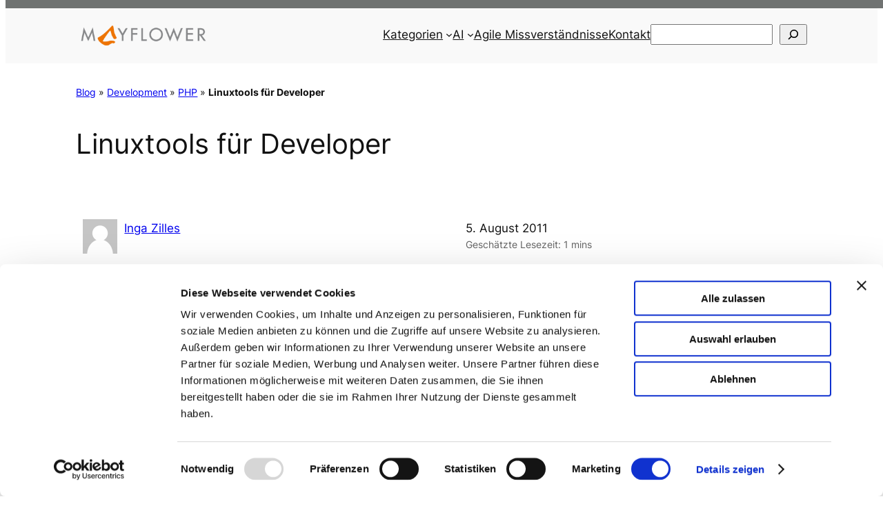

--- FILE ---
content_type: text/html; charset=UTF-8
request_url: https://blog.mayflower.de/733-Linuxtools-fuer-Developer.html
body_size: 59167
content:
<!DOCTYPE html>
<html lang="de">
<head>
	<meta charset="UTF-8" />
	<script type="text/javascript" data-cookieconsent="ignore">
	window.dataLayer = window.dataLayer || [];

	function gtag() {
		dataLayer.push(arguments);
	}

	gtag("consent", "default", {
		ad_personalization: "denied",
		ad_storage: "denied",
		ad_user_data: "denied",
		analytics_storage: "denied",
		functionality_storage: "denied",
		personalization_storage: "denied",
		security_storage: "granted",
		wait_for_update: 500,
	});
	gtag("set", "ads_data_redaction", true);
	gtag("set", "url_passthrough", true);
</script>
<script type="text/javascript" data-cookieconsent="ignore">
		(function (w, d, s, l, i) {
		w[l] = w[l] || [];
		w[l].push({'gtm.start': new Date().getTime(), event: 'gtm.js'});
		var f = d.getElementsByTagName(s)[0], j = d.createElement(s), dl = l !== 'dataLayer' ? '&l=' + l : '';
		j.async = true;
		j.src = 'https://www.googletagmanager.com/gtm.js?id=' + i + dl;
		f.parentNode.insertBefore(j, f);
	})(
		window,
		document,
		'script',
		'dataLayer',
		'GTM-NZ6S5CS6'
	);
</script>
<script type="text/javascript"
		id="Cookiebot"
		src="https://consent.cookiebot.com/uc.js"
		data-implementation="wp"
		data-cbid="47d1aeb3-d5bb-4113-84d6-fa3f4d7c6409"
							data-blockingmode="auto"
	></script>
<meta name="viewport" content="width=device-width, initial-scale=1" />
<meta name='robots' content='index, follow, max-image-preview:large, max-snippet:-1, max-video-preview:-1' />
<link rel="preconnect" href="https://consent.cookiebot.com">
<link rel="preconnect" href="https://consentcdn.cookiebot.com">
<script src="/wp-content/plugins/optimization-detective/detect.min.js" defer></script>
<link rel="preconnect" href="https://js-eu1.hs-scripts.com/">
<link rel="preconnect" href="https://countly.data.mayflower.tech/">

	<!-- This site is optimized with the Yoast SEO Premium plugin v26.7 (Yoast SEO v26.7) - https://yoast.com/wordpress/plugins/seo/ -->
	<link rel="canonical" href="https://blog.mayflower.de/733-Linuxtools-fuer-Developer.html" />
	<meta property="og:locale" content="de_DE" />
	<meta property="og:type" content="article" />
	<meta property="og:title" content="Linuxtools für Developer" />
	<meta property="og:description" content="Hier findet ihr die Folien zu dem Mayflower Vortrag zu dem Thema &#8222;Linuxtools für Developer&#8220;. Am 28.07.2011 erklärte Martin Brotzeller im Rahmen eines Mayflower Donnerstags-Vortrages Tools und Features der Shell, mit denen Programmierer sich das Leben einfacher machen können. Der Schwerpunkt liegt beim Arbeiten mit der History sowie auf den gängigen Tools. Linuxtools fuer Developer [&hellip;]" />
	<meta property="og:url" content="https://blog.mayflower.de/733-Linuxtools-fuer-Developer.html" />
	<meta property="og:site_name" content="Mayflower Blog" />
	<meta property="article:publisher" content="https://www.facebook.com/mayflowergmbh" />
	<meta property="article:published_time" content="2011-08-05T08:07:22+00:00" />
	<meta property="og:image" content="https://blog.mayflower.de/wp-content/uploads/2014/08/DSC0301101.jpg" />
	<meta property="og:image:width" content="3660" />
	<meta property="og:image:height" content="2059" />
	<meta property="og:image:type" content="image/jpeg" />
	<meta name="author" content="Inga Zilles" />
	<meta name="twitter:card" content="summary_large_image" />
	<meta name="twitter:creator" content="@mayflowergmbh" />
	<meta name="twitter:site" content="@mayflowergmbh" />
	<meta name="twitter:label1" content="Verfasst von" />
	<meta name="twitter:data1" content="Inga Zilles" />
	<script type="application/ld+json" class="yoast-schema-graph">{"@context":"https://schema.org","@graph":[{"@type":"Article","@id":"https://blog.mayflower.de/733-Linuxtools-fuer-Developer.html#article","isPartOf":{"@id":"https://blog.mayflower.de/733-Linuxtools-fuer-Developer.html"},"author":{"name":"Inga Zilles","@id":"https://blog.mayflower.de/#/schema/person/cbf50802412def206ff9d913a158be24"},"headline":"Linuxtools für Developer","datePublished":"2011-08-05T08:07:22+00:00","mainEntityOfPage":{"@id":"https://blog.mayflower.de/733-Linuxtools-fuer-Developer.html"},"wordCount":68,"commentCount":0,"publisher":{"@id":"https://blog.mayflower.de/#organization"},"articleSection":["Development","Open Source","PHP"],"inLanguage":"de","potentialAction":[{"@type":"CommentAction","name":"Comment","target":["https://blog.mayflower.de/733-Linuxtools-fuer-Developer.html#respond"]}]},{"@type":"WebPage","@id":"https://blog.mayflower.de/733-Linuxtools-fuer-Developer.html","url":"https://blog.mayflower.de/733-Linuxtools-fuer-Developer.html","name":"Linuxtools für Developer &#8211; Mayflower Blog","isPartOf":{"@id":"https://blog.mayflower.de/#website"},"datePublished":"2011-08-05T08:07:22+00:00","breadcrumb":{"@id":"https://blog.mayflower.de/733-Linuxtools-fuer-Developer.html#breadcrumb"},"inLanguage":"de","potentialAction":[{"@type":"ReadAction","target":["https://blog.mayflower.de/733-Linuxtools-fuer-Developer.html"]}]},{"@type":"BreadcrumbList","@id":"https://blog.mayflower.de/733-Linuxtools-fuer-Developer.html#breadcrumb","itemListElement":[{"@type":"ListItem","position":1,"name":"Blog","item":"https://blog.mayflower.de/"},{"@type":"ListItem","position":2,"name":"Development","item":"https://blog.mayflower.de/categories/3-Development"},{"@type":"ListItem","position":3,"name":"PHP","item":"https://blog.mayflower.de/categories/3-Development/php-development"},{"@type":"ListItem","position":4,"name":"Linuxtools für Developer"}]},{"@type":"WebSite","@id":"https://blog.mayflower.de/#website","url":"https://blog.mayflower.de/","name":"blog.mayflower.de","description":"BLOG /// Development, E-Commerce, Mobile &amp; IT","publisher":{"@id":"https://blog.mayflower.de/#organization"},"potentialAction":[{"@type":"SearchAction","target":{"@type":"EntryPoint","urlTemplate":"https://blog.mayflower.de/?s={search_term_string}"},"query-input":{"@type":"PropertyValueSpecification","valueRequired":true,"valueName":"search_term_string"}}],"inLanguage":"de"},{"@type":"Organization","@id":"https://blog.mayflower.de/#organization","name":"Mayflower GmbH","url":"https://blog.mayflower.de/","logo":{"@type":"ImageObject","inLanguage":"de","@id":"https://blog.mayflower.de/#/schema/logo/image/","url":"https://blog.mayflower.de/wp-content/uploads/2012/10/mayflower_logo.png","contentUrl":"https://blog.mayflower.de/wp-content/uploads/2012/10/mayflower_logo.png","width":"567","height":"129","caption":"Mayflower GmbH"},"image":{"@id":"https://blog.mayflower.de/#/schema/logo/image/"},"sameAs":["https://www.facebook.com/mayflowergmbh","https://x.com/mayflowergmbh","https://www.linkedin.com/company/mayflower-gmbh/"],"description":"Mayflower ist der Projektdienstleister, der mit eingespielten Teams individuelle Software entwickelt. Mit unserer ausgewogenen Mischung aus Strategie, Wissen, Talenten, Umsetzungs- und Methodenkompetenz tragen wir so dazu bei, dass unsere Kunden aktiv auf die steigende Dynamik am Markt reagieren können. Mit Consulting und Training stellen wir zusätzlich sicher, dass Sie ihre Kompetenzen dabei optimal ausspielen. Mayflower hilft Unternehmen, mittel- bis langfristig souverän an ihren Märkten zu bestehen und diese aus eigener Kraft zu gestalten.","email":"kontakt@mayflower.de","telephone":"+49 89 242054 1177","legalName":"Mayflower GmbH","vatID":"DE813407140","numberOfEmployees":{"@type":"QuantitativeValue","minValue":"51","maxValue":"200"}},{"@type":"Person","@id":"https://blog.mayflower.de/#/schema/person/cbf50802412def206ff9d913a158be24","name":"Inga Zilles","image":{"@type":"ImageObject","inLanguage":"de","@id":"https://blog.mayflower.de/#/schema/person/image/","url":"https://secure.gravatar.com/avatar/ad516503a11cd5ca435acc9bb6523536?s=96","contentUrl":"https://secure.gravatar.com/avatar/ad516503a11cd5ca435acc9bb6523536?s=96","caption":"Inga Zilles"},"url":"https://blog.mayflower.de/author/Inga-Zilles"}]}</script>
	<!-- / Yoast SEO Premium plugin. -->


<title>Linuxtools für Developer &#8211; Mayflower Blog</title>
<link rel='dns-prefetch' href='//js-eu1.hsforms.net' />
<link rel='dns-prefetch' href='//js-eu1.hs-scripts.com' />
<link rel='dns-prefetch' href='//www.googletagmanager.com' />
<link rel="alternate" type="application/rss+xml" title="Mayflower Blog &raquo; Feed" href="https://blog.mayflower.de/feed" />
<link rel="alternate" type="application/rss+xml" title="Mayflower Blog &raquo; Kommentar-Feed" href="https://blog.mayflower.de/comments/feed" />
<link rel="alternate" type="application/rss+xml" title="Mayflower Blog &raquo; Linuxtools für Developer-Kommentar-Feed" href="https://blog.mayflower.de/733-Linuxtools-fuer-Developer.html/feed" />
<link rel="alternate" title="oEmbed (JSON)" type="application/json+oembed" href="https://blog.mayflower.de/wp-json/oembed/1.0/embed?url=https%3A%2F%2Fblog.mayflower.de%2F733-Linuxtools-fuer-Developer.html" />
<link rel="alternate" title="oEmbed (XML)" type="text/xml+oembed" href="https://blog.mayflower.de/wp-json/oembed/1.0/embed?url=https%3A%2F%2Fblog.mayflower.de%2F733-Linuxtools-fuer-Developer.html&#038;format=xml" />
<style id='wp-img-auto-sizes-contain-inline-css'>
img:is([sizes=auto i],[sizes^="auto," i]){contain-intrinsic-size:3000px 1500px}
/*# sourceURL=wp-img-auto-sizes-contain-inline-css */
</style>
<link rel='stylesheet' id='content-embed-styles-css' href='https://blog.mayflower.de/wp-content/plugins/hubspot-content-embed/public/assets/main.css?ver=1.3.7' media='all' />
<style id='wp-block-site-logo-inline-css'>
.wp-block-site-logo{box-sizing:border-box;line-height:0}.wp-block-site-logo a{display:inline-block;line-height:0}.wp-block-site-logo.is-default-size img{height:auto;width:120px}.wp-block-site-logo img{height:auto;max-width:100%}.wp-block-site-logo a,.wp-block-site-logo img{border-radius:inherit}.wp-block-site-logo.aligncenter{margin-left:auto;margin-right:auto;text-align:center}:root :where(.wp-block-site-logo.is-style-rounded){border-radius:9999px}
/*# sourceURL=https://blog.mayflower.de/wp-includes/blocks/site-logo/style.min.css */
</style>
<style id='wp-block-site-title-inline-css'>
.wp-block-site-title{box-sizing:border-box}.wp-block-site-title :where(a){color:inherit;font-family:inherit;font-size:inherit;font-style:inherit;font-weight:inherit;letter-spacing:inherit;line-height:inherit;text-decoration:inherit}
/*# sourceURL=https://blog.mayflower.de/wp-includes/blocks/site-title/style.min.css */
</style>
<style id='wp-block-group-inline-css'>
.wp-block-group{box-sizing:border-box}:where(.wp-block-group.wp-block-group-is-layout-constrained){position:relative}
/*# sourceURL=https://blog.mayflower.de/wp-includes/blocks/group/style.min.css */
</style>
<style id='wp-block-navigation-link-inline-css'>
.wp-block-navigation .wp-block-navigation-item__label{overflow-wrap:break-word}.wp-block-navigation .wp-block-navigation-item__description{display:none}.link-ui-tools{outline:1px solid #f0f0f0;padding:8px}.link-ui-block-inserter{padding-top:8px}.link-ui-block-inserter__back{margin-left:8px;text-transform:uppercase}

				.is-style-arrow-link .wp-block-navigation-item__label:after {
					content: "\2197";
					padding-inline-start: 0.25rem;
					vertical-align: middle;
					text-decoration: none;
					display: inline-block;
				}
/*# sourceURL=wp-block-navigation-link-inline-css */
</style>
<style id='wp-block-search-inline-css'>
.wp-block-search__button{margin-left:10px;word-break:normal}.wp-block-search__button.has-icon{line-height:0}.wp-block-search__button svg{height:1.25em;min-height:24px;min-width:24px;width:1.25em;fill:currentColor;vertical-align:text-bottom}:where(.wp-block-search__button){border:1px solid #ccc;padding:6px 10px}.wp-block-search__inside-wrapper{display:flex;flex:auto;flex-wrap:nowrap;max-width:100%}.wp-block-search__label{width:100%}.wp-block-search.wp-block-search__button-only .wp-block-search__button{box-sizing:border-box;display:flex;flex-shrink:0;justify-content:center;margin-left:0;max-width:100%}.wp-block-search.wp-block-search__button-only .wp-block-search__inside-wrapper{min-width:0!important;transition-property:width}.wp-block-search.wp-block-search__button-only .wp-block-search__input{flex-basis:100%;transition-duration:.3s}.wp-block-search.wp-block-search__button-only.wp-block-search__searchfield-hidden,.wp-block-search.wp-block-search__button-only.wp-block-search__searchfield-hidden .wp-block-search__inside-wrapper{overflow:hidden}.wp-block-search.wp-block-search__button-only.wp-block-search__searchfield-hidden .wp-block-search__input{border-left-width:0!important;border-right-width:0!important;flex-basis:0;flex-grow:0;margin:0;min-width:0!important;padding-left:0!important;padding-right:0!important;width:0!important}:where(.wp-block-search__input){appearance:none;border:1px solid #949494;flex-grow:1;font-family:inherit;font-size:inherit;font-style:inherit;font-weight:inherit;letter-spacing:inherit;line-height:inherit;margin-left:0;margin-right:0;min-width:3rem;padding:8px;text-decoration:unset!important;text-transform:inherit}:where(.wp-block-search__button-inside .wp-block-search__inside-wrapper){background-color:#fff;border:1px solid #949494;box-sizing:border-box;padding:4px}:where(.wp-block-search__button-inside .wp-block-search__inside-wrapper) .wp-block-search__input{border:none;border-radius:0;padding:0 4px}:where(.wp-block-search__button-inside .wp-block-search__inside-wrapper) .wp-block-search__input:focus{outline:none}:where(.wp-block-search__button-inside .wp-block-search__inside-wrapper) :where(.wp-block-search__button){padding:4px 8px}.wp-block-search.aligncenter .wp-block-search__inside-wrapper{margin:auto}.wp-block[data-align=right] .wp-block-search.wp-block-search__button-only .wp-block-search__inside-wrapper{float:right}
/*# sourceURL=https://blog.mayflower.de/wp-includes/blocks/search/style.min.css */
</style>
<style id='tw-block-search-inline-css'>
.wp-block-search:not(.wp-block-search__button-inside).is-style-tw-underline .wp-block-search__input{border:none;border-bottom:1px solid var(--tw-block-border-color);border-top:1px solid transparent!important}.wp-block-search.wp-block-search__button-inside.is-style-tw-underline .wp-block-search__inside-wrapper{border:none;border-bottom:1px solid var(--tw-block-border-color);padding:0}.wp-block-search.is-style-tw-underline .wp-block-search__input{background:transparent;color:currentcolor;padding-inline-start:0;border-radius:0}.wp-block-search.is-style-tw-underline .wp-block-search__input:focus{outline:none}.wp-block-search__button-inside.is-style-tw-underline.wp-block-search__icon-button .wp-block-search__button:not(.has-background){padding:0;background:transparent;color:currentcolor;border:0}.wp-block-search__button-only.is-style-tw-underline .wp-block-search__button:not(.has-background){background:transparent;color:currentcolor}.wp-block-search__searchfield-hidden .wp-block-search__inside-wrapper{width:auto!important}
/*# sourceURL=https://blog.mayflower.de/wp-content/plugins/twentig/dist/blocks/search/style.css */
</style>
<link rel='stylesheet' id='wp-block-navigation-css' href='https://blog.mayflower.de/wp-includes/blocks/navigation/style.min.css?ver=6.9' media='all' />
<style id='tw-block-navigation-inline-css'>
.tw-icon-large button:where(.wp-block-navigation__responsive-container-close,.wp-block-navigation__responsive-container-open) svg,.tw-icon-medium button:where(.wp-block-navigation__responsive-container-close,.wp-block-navigation__responsive-container-open) svg{width:32px;height:32px}.wp-block-navigation.tw-icon-medium button:is(.wp-block-navigation__responsive-container-open,.wp-block-navigation__responsive-container-close){font-size:1.25rem}.wp-block-navigation.tw-icon-large button:is(.wp-block-navigation__responsive-container-open,.wp-block-navigation__responsive-container-close){font-size:1.5rem}@media (min-width:600px) and (max-width:767px){.wp-block-navigation__responsive-container-open:not(.always-shown){display:flex}.wp-block-navigation__responsive-container:not(.hidden-by-default):not(.is-menu-open){display:none}}.wp-block-navigation:where(.tw-break-tablet,.tw-break-tablet-lg) .wp-block-navigation__responsive-container:not(.is-menu-open){display:none}.wp-block-navigation:where(.tw-break-tablet,.tw-break-tablet-lg) .wp-block-navigation__responsive-container-open{display:flex}@media (min-width:1024px){.tw-break-tablet .wp-block-navigation__responsive-container:not(.is-menu-open){display:flex}.tw-break-tablet .wp-block-navigation__responsive-container-open{display:none}.tw-icon-large button:where(.wp-block-navigation__responsive-container-close,.wp-block-navigation__responsive-container-open) svg{width:40px;height:40px}}@media (min-width:1200px){.tw-break-tablet-lg .wp-block-navigation__responsive-container:not(.is-menu-open){display:flex}.tw-break-tablet-lg .wp-block-navigation__responsive-container-open{display:none}}.is-content-justification-space-between > .wp-block-navigation:last-child .wp-block-navigation__responsive-container-open{margin-inline-start:auto}.wp-block-navigation:not(.is-vertical):not(.is-responsive) :is(.wp-block-page-list,.wp-block-navigation__container, .wp-block-navigation__responsive-container-content){row-gap:12px}.wp-block-navigation:is(.tw-nav-active-none,.tw-nav-active-opacity-down,.tw-nav-active-opacity-up,.tw-nav-active-primary-color) .current-menu-item > a:not(:hover),.wp-block-navigation:is(.tw-nav-hover-none,.tw-nav-hover-opacity-up,.tw-nav-hover-opacity-down,.tw-nav-hover-primary-color) li a:hover{text-decoration:none}.wp-block-navigation.tw-nav-active-opacity-up .current-menu-item > a,.wp-block-navigation.tw-nav-hover-opacity-up li a:hover,.wp-block-navigation:where(.tw-nav-hover-opacity-down,.tw-nav-hover-opacity-up) .wp-block-social-links:not(.is-style-logos-only) a{opacity:1}.wp-block-navigation.tw-nav-active-opacity-down .current-menu-item > a,.wp-block-navigation.tw-nav-hover-opacity-down li a:hover,.wp-block-navigation:is(.tw-nav-hover-opacity-up,.tw-nav-active-opacity-up) li a{opacity:0.7}.wp-block-navigation:is(.tw-nav-hover-opacity-up,.tw-nav-hover-opacity-down) .wp-block-navigation-item__description{opacity:1}.wp-block-navigation.tw-nav-active-primary-color li.current-menu-item > a,.wp-block-navigation.tw-nav-hover-primary-color li a:hover{color:var(--wp--preset--color--accent,var(--wp--preset--color--accent-1,var(--wp--preset--color--primary)))}.wp-block-navigation.tw-nav-active-underline li.current-menu-item > a,.wp-block-navigation.tw-nav-hover-underline li a:hover{text-decoration-line:underline;text-decoration-style:solid;text-underline-offset:auto}.wp-block-navigation.tw-nav-active-border li.current-menu-item > a,.wp-block-navigation.tw-nav-hover-border li a:hover{text-decoration-line:underline;text-decoration-style:solid;text-underline-offset:min(0.5em,16px);text-decoration-thickness:1px}.wp-block-navigation.tw-nav-active-thick-border li.current-menu-item > a,.wp-block-navigation.tw-nav-hover-thick-border li a:hover{text-decoration-line:underline;text-decoration-style:solid;text-underline-offset:min(0.5em,16px);text-decoration-thickness:2px!important}.wp-block-navigation.tw-nav-hover-box :where(.is-menu-open,.wp-block-navigation__submenu-container) li a{position:relative}.wp-block-navigation.tw-nav-active-box .current-menu-item > a::before,.wp-block-navigation.tw-nav-hover-box li > a:hover::before{content:"";display:block;position:absolute;inset:0;background-color:currentcolor;opacity:0.1;border-radius:8px}:is(.tw-nav-hover-box,.tw-nav-active-box) .wp-block-navigation__container > li > a::before{margin:-4px -10px}.wp-block-navigation.tw-nav-active-box li.current-menu-item > a,.wp-block-navigation.tw-nav-hover-box li a:hover{text-decoration:none}.wp-block-navigation__submenu-container.has-background{padding:0}
/*# sourceURL=https://blog.mayflower.de/wp-content/plugins/twentig/dist/blocks/navigation/style.css */
</style>
<style id='wp-block-paragraph-inline-css'>
.is-small-text{font-size:.875em}.is-regular-text{font-size:1em}.is-large-text{font-size:2.25em}.is-larger-text{font-size:3em}.has-drop-cap:not(:focus):first-letter{float:left;font-size:8.4em;font-style:normal;font-weight:100;line-height:.68;margin:.05em .1em 0 0;text-transform:uppercase}body.rtl .has-drop-cap:not(:focus):first-letter{float:none;margin-left:.1em}p.has-drop-cap.has-background{overflow:hidden}:root :where(p.has-background){padding:1.25em 2.375em}:where(p.has-text-color:not(.has-link-color)) a{color:inherit}p.has-text-align-left[style*="writing-mode:vertical-lr"],p.has-text-align-right[style*="writing-mode:vertical-rl"]{rotate:180deg}
/*# sourceURL=https://blog.mayflower.de/wp-includes/blocks/paragraph/style.min.css */
</style>
<style id='wp-block-post-title-inline-css'>
.wp-block-post-title{box-sizing:border-box;word-break:break-word}.wp-block-post-title :where(a){display:inline-block;font-family:inherit;font-size:inherit;font-style:inherit;font-weight:inherit;letter-spacing:inherit;line-height:inherit;text-decoration:inherit}
/*# sourceURL=https://blog.mayflower.de/wp-includes/blocks/post-title/style.min.css */
</style>
<style id='wp-block-heading-inline-css'>
h1:where(.wp-block-heading).has-background,h2:where(.wp-block-heading).has-background,h3:where(.wp-block-heading).has-background,h4:where(.wp-block-heading).has-background,h5:where(.wp-block-heading).has-background,h6:where(.wp-block-heading).has-background{padding:1.25em 2.375em}h1.has-text-align-left[style*=writing-mode]:where([style*=vertical-lr]),h1.has-text-align-right[style*=writing-mode]:where([style*=vertical-rl]),h2.has-text-align-left[style*=writing-mode]:where([style*=vertical-lr]),h2.has-text-align-right[style*=writing-mode]:where([style*=vertical-rl]),h3.has-text-align-left[style*=writing-mode]:where([style*=vertical-lr]),h3.has-text-align-right[style*=writing-mode]:where([style*=vertical-rl]),h4.has-text-align-left[style*=writing-mode]:where([style*=vertical-lr]),h4.has-text-align-right[style*=writing-mode]:where([style*=vertical-rl]),h5.has-text-align-left[style*=writing-mode]:where([style*=vertical-lr]),h5.has-text-align-right[style*=writing-mode]:where([style*=vertical-rl]),h6.has-text-align-left[style*=writing-mode]:where([style*=vertical-lr]),h6.has-text-align-right[style*=writing-mode]:where([style*=vertical-rl]){rotate:180deg}

				.is-style-asterisk:before {
					content: '';
					width: 1.5rem;
					height: 3rem;
					background: var(--wp--preset--color--contrast-2, currentColor);
					clip-path: path('M11.93.684v8.039l5.633-5.633 1.216 1.23-5.66 5.66h8.04v1.737H13.2l5.701 5.701-1.23 1.23-5.742-5.742V21h-1.737v-8.094l-5.77 5.77-1.23-1.217 5.743-5.742H.842V9.98h8.162l-5.701-5.7 1.23-1.231 5.66 5.66V.684h1.737Z');
					display: block;
				}

				/* Hide the asterisk if the heading has no content, to avoid using empty headings to display the asterisk only, which is an A11Y issue */
				.is-style-asterisk:empty:before {
					content: none;
				}

				.is-style-asterisk:-moz-only-whitespace:before {
					content: none;
				}

				.is-style-asterisk.has-text-align-center:before {
					margin: 0 auto;
				}

				.is-style-asterisk.has-text-align-right:before {
					margin-left: auto;
				}

				.rtl .is-style-asterisk.has-text-align-left:before {
					margin-right: auto;
				}
/*# sourceURL=wp-block-heading-inline-css */
</style>
<style id='wp-block-avatar-inline-css'>
.wp-block-avatar{line-height:0}.wp-block-avatar,.wp-block-avatar img{box-sizing:border-box}.wp-block-avatar.aligncenter{text-align:center}
/*# sourceURL=https://blog.mayflower.de/wp-includes/blocks/avatar/style.min.css */
</style>
<style id='wp-block-post-author-name-inline-css'>
.wp-block-post-author-name{box-sizing:border-box}
/*# sourceURL=https://blog.mayflower.de/wp-includes/blocks/post-author-name/style.min.css */
</style>
<style id='wp-block-post-date-inline-css'>
.wp-block-post-date{box-sizing:border-box}
/*# sourceURL=https://blog.mayflower.de/wp-includes/blocks/post-date/style.min.css */
</style>
<style id='wp-block-columns-inline-css'>
.wp-block-columns{align-items:normal!important;box-sizing:border-box;display:flex;flex-wrap:wrap!important}.wp-block-columns.are-vertically-aligned-top{align-items:flex-start}.wp-block-columns.are-vertically-aligned-center{align-items:center}.wp-block-columns.are-vertically-aligned-bottom{align-items:flex-end}@media (min-width:768px){.wp-block-columns{flex-wrap:nowrap!important}.wp-block-columns:not(.is-not-stacked-on-mobile) > .wp-block-column{flex-basis:0;flex-grow:1}.wp-block-columns:not(.is-not-stacked-on-mobile) > .wp-block-column[style*="flex-basis"]{flex-grow:0}}.wp-block-columns.is-not-stacked-on-mobile{flex-wrap:nowrap!important}.wp-block-columns.is-not-stacked-on-mobile > .wp-block-column{flex-basis:0;flex-grow:1}.wp-block-columns.is-not-stacked-on-mobile > .wp-block-column[style*="flex-basis"]{flex-grow:0}@media (max-width:767px){.wp-block-columns:not(.is-not-stacked-on-mobile):not(.tw-cols-stack-sm-2) > .wp-block-column{flex-basis:100%!important}.wp-block-columns.tw-cols-stack-sm-2{display:grid;grid-template-columns:repeat(2,minmax(0,1fr))}}.wp-block-column{flex-grow:1;min-width:0;word-break:break-word;overflow-wrap:break-word}.wp-block-column.is-vertically-aligned-top{align-self:flex-start;width:100%}.wp-block-column.is-vertically-aligned-center{align-self:center;width:100%}.wp-block-column.is-vertically-aligned-bottom{align-self:flex-end;width:100%}@media (min-width:768px) and (max-width:1023px){.wp-block-columns.tw-cols-stack-md-2:not(.tw-justify-center){display:grid;grid-template-columns:repeat(2,minmax(0,1fr))}.wp-block-columns.tw-cols-stack-md-2.tw-justify-center{flex-wrap:wrap!important}.wp-block-columns.tw-cols-stack-md-2.tw-justify-center > .wp-block-column{flex-basis:calc(50% - 16px);flex-grow:0}}@media (max-width:1023px){.wp-block-columns.tw-cols-stack-md{flex-wrap:wrap!important}.wp-block-columns.tw-cols-stack-md > .wp-block-column{flex-basis:100%!important}body .wp-block-columns.tw-large-gap{column-gap:32px}}
/*# sourceURL=https://blog.mayflower.de/wp-content/plugins/twentig/dist/blocks/columns/block.css */
</style>
<style id='tw-block-columns-inline-css'>
.is-style-tw-col-shadow,.wp-block-column.is-style-tw-shadow{box-shadow:var(--tw-block-shadow)}.is-style-tw-col-hard-shadow,.wp-block-column.is-style-tw-hard-shadow{box-shadow:var(--tw-block-hard-shadow)}:where(.is-style-tw-col-shadow,.is-style-tw-col-hard-shadow){background-color:#fff;color:#000}.is-style-tw-col-border-top{border-style:none;border-top:1px solid;padding-top:24px}.tw-stretched-blocks > .wp-block-column,.wp-block-column.tw-stack{display:flex;flex-direction:column}.tw-stretched-blocks > .wp-block-column > :is(.wp-block-image,.wp-block-post-featured-image,.wp-block-group:only-child,.wp-block-cover,.wp-block-columns,.wp-block-gallery){flex-grow:1}.tw-stretched-blocks > .wp-block-column > :is(.wp-block-image,.wp-block-post-featured-image) img{min-height:100%;object-fit:cover}.tw-stretched-blocks > .wp-block-column > :is(.wp-block-image,.wp-block-post-featured-image) a{height:100%}.wp-block-columns[style*="radius"]{overflow:hidden}
/*# sourceURL=https://blog.mayflower.de/wp-content/plugins/twentig/dist/blocks/columns/style.css */
</style>
<style id='wp-block-spacer-inline-css'>
.wp-block-spacer{clear:both}
/*# sourceURL=https://blog.mayflower.de/wp-includes/blocks/spacer/style.min.css */
</style>
<style id='wp-block-post-content-inline-css'>
.wp-block-post-content{display:flow-root}
/*# sourceURL=https://blog.mayflower.de/wp-includes/blocks/post-content/style.min.css */
</style>
<link rel='stylesheet' id='rib-style-css' href='https://blog.mayflower.de/wp-content/plugins/wp-random-items-block/css/style.css?ver=1758173665' media='all' />
<style id='wp-block-separator-inline-css'>
@charset "UTF-8";.wp-block-separator{border:none;border-top:2px solid}:root :where(.wp-block-separator.is-style-dots){height:auto;line-height:1;text-align:center}:root :where(.wp-block-separator.is-style-dots):before{color:currentColor;content:"···";font-family:serif;font-size:1.5em;letter-spacing:2em;padding-left:2em}.wp-block-separator.is-style-dots{background:none!important;border:none!important}
/*# sourceURL=https://blog.mayflower.de/wp-includes/blocks/separator/style.min.css */
</style>
<style id='tw-block-separator-inline-css'>
.wp-block-separator{background:currentcolor}.wp-block-separator.is-style-dots{height:auto}.wp-block-separator.is-style-tw-asterisks{background:none!important;text-align:center;line-height:1;border:none!important;height:auto!important}.wp-block-separator.is-style-tw-asterisks::before{content:"* * *";font-size:1.125em}.wp-block-separator.wp-block-separator.is-style-tw-dotted{width:100%;height:1px;border:0;background:linear-gradient(90deg,currentcolor 1px,transparent 0)!important;background-size:4px 1px!important}.wp-block-separator.wp-block-separator.is-style-tw-dashed{width:100%;height:1px;border:0;background:linear-gradient(90deg,currentcolor 4px,transparent 0)!important;background-size:8px 1px!important}.wp-block-separator.wp-block-separator.has-background:is(.is-style-tw-dashed, .is-style-tw-dotted){height:1px}.wp-block-separator.is-style-tw-dotted.is-vertical{background:linear-gradient(0deg,currentcolor 1px,transparent 0)!important;background-size:1px 4px!important}.wp-block-separator.is-style-tw-dashed.is-vertical{background:linear-gradient(0deg,currentcolor 4px,transparent 0)!important;background-size:1px 8px!important}hr.tw-ml-0{text-align:left!important}hr.tw-mr-0{text-align:right!important}
/*# sourceURL=https://blog.mayflower.de/wp-content/plugins/twentig/dist/blocks/separator/style.css */
</style>
<style id='wp-block-post-comments-form-inline-css'>
:where(.wp-block-post-comments-form input:not([type=submit])),:where(.wp-block-post-comments-form textarea){border:1px solid #949494;font-family:inherit;font-size:1em}:where(.wp-block-post-comments-form input:where(:not([type=submit]):not([type=checkbox]))),:where(.wp-block-post-comments-form textarea){padding:calc(.667em + 2px)}.wp-block-post-comments-form{box-sizing:border-box}.wp-block-post-comments-form[style*=font-weight] :where(.comment-reply-title){font-weight:inherit}.wp-block-post-comments-form[style*=font-family] :where(.comment-reply-title){font-family:inherit}.wp-block-post-comments-form[class*=-font-size] :where(.comment-reply-title),.wp-block-post-comments-form[style*=font-size] :where(.comment-reply-title){font-size:inherit}.wp-block-post-comments-form[style*=line-height] :where(.comment-reply-title){line-height:inherit}.wp-block-post-comments-form[style*=font-style] :where(.comment-reply-title){font-style:inherit}.wp-block-post-comments-form[style*=letter-spacing] :where(.comment-reply-title){letter-spacing:inherit}.wp-block-post-comments-form :where(input[type=submit]){box-shadow:none;cursor:pointer;display:inline-block;overflow-wrap:break-word;text-align:center}.wp-block-post-comments-form .comment-form input:not([type=submit]):not([type=checkbox]):not([type=hidden]),.wp-block-post-comments-form .comment-form textarea{box-sizing:border-box;display:block;width:100%}.wp-block-post-comments-form .comment-form-author label,.wp-block-post-comments-form .comment-form-email label,.wp-block-post-comments-form .comment-form-url label{display:block;margin-bottom:.25em}.wp-block-post-comments-form .comment-form-cookies-consent{display:flex;gap:.25em}.wp-block-post-comments-form .comment-form-cookies-consent #wp-comment-cookies-consent{margin-top:.35em}.wp-block-post-comments-form .comment-reply-title{margin-bottom:0}.wp-block-post-comments-form .comment-reply-title :where(small){font-size:var(--wp--preset--font-size--medium,smaller);margin-left:.5em}
/*# sourceURL=https://blog.mayflower.de/wp-includes/blocks/post-comments-form/style.min.css */
</style>
<style id='wp-block-buttons-inline-css'>
.wp-block-buttons{box-sizing:border-box}.wp-block-buttons.is-vertical{flex-direction:column}.wp-block-buttons.is-vertical>.wp-block-button:last-child{margin-bottom:0}.wp-block-buttons>.wp-block-button{display:inline-block;margin:0}.wp-block-buttons.is-content-justification-left{justify-content:flex-start}.wp-block-buttons.is-content-justification-left.is-vertical{align-items:flex-start}.wp-block-buttons.is-content-justification-center{justify-content:center}.wp-block-buttons.is-content-justification-center.is-vertical{align-items:center}.wp-block-buttons.is-content-justification-right{justify-content:flex-end}.wp-block-buttons.is-content-justification-right.is-vertical{align-items:flex-end}.wp-block-buttons.is-content-justification-space-between{justify-content:space-between}.wp-block-buttons.aligncenter{text-align:center}.wp-block-buttons:not(.is-content-justification-space-between,.is-content-justification-right,.is-content-justification-left,.is-content-justification-center) .wp-block-button.aligncenter{margin-left:auto;margin-right:auto;width:100%}.wp-block-buttons[style*=text-decoration] .wp-block-button,.wp-block-buttons[style*=text-decoration] .wp-block-button__link{text-decoration:inherit}.wp-block-buttons.has-custom-font-size .wp-block-button__link{font-size:inherit}.wp-block-buttons .wp-block-button__link{width:100%}.wp-block-button.aligncenter{text-align:center}
/*# sourceURL=https://blog.mayflower.de/wp-includes/blocks/buttons/style.min.css */
</style>
<style id='wp-block-button-inline-css'>
.wp-block-button__link{align-content:center;box-sizing:border-box;cursor:pointer;display:inline-block;height:100%;text-align:center;word-break:break-word}.wp-block-button__link.aligncenter{text-align:center}.wp-block-button__link.alignright{text-align:right}:where(.wp-block-button__link){border-radius:9999px;box-shadow:none;padding:calc(.667em + 2px) calc(1.333em + 2px);text-decoration:none}.wp-block-button[style*=text-decoration] .wp-block-button__link{text-decoration:inherit}.wp-block-buttons>.wp-block-button.has-custom-width{max-width:none}.wp-block-buttons>.wp-block-button.has-custom-width .wp-block-button__link{width:100%}.wp-block-buttons>.wp-block-button.has-custom-font-size .wp-block-button__link{font-size:inherit}.wp-block-buttons>.wp-block-button.wp-block-button__width-25{width:calc(25% - var(--wp--style--block-gap, .5em)*.75)}.wp-block-buttons>.wp-block-button.wp-block-button__width-50{width:calc(50% - var(--wp--style--block-gap, .5em)*.5)}.wp-block-buttons>.wp-block-button.wp-block-button__width-75{width:calc(75% - var(--wp--style--block-gap, .5em)*.25)}.wp-block-buttons>.wp-block-button.wp-block-button__width-100{flex-basis:100%;width:100%}.wp-block-buttons.is-vertical>.wp-block-button.wp-block-button__width-25{width:25%}.wp-block-buttons.is-vertical>.wp-block-button.wp-block-button__width-50{width:50%}.wp-block-buttons.is-vertical>.wp-block-button.wp-block-button__width-75{width:75%}.wp-block-button.is-style-squared,.wp-block-button__link.wp-block-button.is-style-squared{border-radius:0}.wp-block-button.no-border-radius,.wp-block-button__link.no-border-radius{border-radius:0!important}:root :where(.wp-block-button .wp-block-button__link.is-style-outline),:root :where(.wp-block-button.is-style-outline>.wp-block-button__link){border:2px solid;padding:.667em 1.333em}:root :where(.wp-block-button .wp-block-button__link.is-style-outline:not(.has-text-color)),:root :where(.wp-block-button.is-style-outline>.wp-block-button__link:not(.has-text-color)){color:currentColor}:root :where(.wp-block-button .wp-block-button__link.is-style-outline:not(.has-background)),:root :where(.wp-block-button.is-style-outline>.wp-block-button__link:not(.has-background)){background-color:initial;background-image:none}
/*# sourceURL=https://blog.mayflower.de/wp-includes/blocks/button/style.min.css */
</style>
<style id='wp-block-comments-inline-css'>
.wp-block-post-comments{box-sizing:border-box}.wp-block-post-comments .alignleft{float:left}.wp-block-post-comments .alignright{float:right}.wp-block-post-comments .navigation:after{clear:both;content:"";display:table}.wp-block-post-comments .commentlist{clear:both;list-style:none;margin:0;padding:0}.wp-block-post-comments .commentlist .comment{min-height:2.25em;padding-left:3.25em}.wp-block-post-comments .commentlist .comment p{font-size:1em;line-height:1.8;margin:1em 0}.wp-block-post-comments .commentlist .children{list-style:none;margin:0;padding:0}.wp-block-post-comments .comment-author{line-height:1.5}.wp-block-post-comments .comment-author .avatar{border-radius:1.5em;display:block;float:left;height:2.5em;margin-right:.75em;margin-top:.5em;width:2.5em}.wp-block-post-comments .comment-author cite{font-style:normal}.wp-block-post-comments .comment-meta{font-size:.875em;line-height:1.5}.wp-block-post-comments .comment-meta b{font-weight:400}.wp-block-post-comments .comment-meta .comment-awaiting-moderation{display:block;margin-bottom:1em;margin-top:1em}.wp-block-post-comments .comment-body .commentmetadata{font-size:.875em}.wp-block-post-comments .comment-form-author label,.wp-block-post-comments .comment-form-comment label,.wp-block-post-comments .comment-form-email label,.wp-block-post-comments .comment-form-url label{display:block;margin-bottom:.25em}.wp-block-post-comments .comment-form input:not([type=submit]):not([type=checkbox]),.wp-block-post-comments .comment-form textarea{box-sizing:border-box;display:block;width:100%}.wp-block-post-comments .comment-form-cookies-consent{display:flex;gap:.25em}.wp-block-post-comments .comment-form-cookies-consent #wp-comment-cookies-consent{margin-top:.35em}.wp-block-post-comments .comment-reply-title{margin-bottom:0}.wp-block-post-comments .comment-reply-title :where(small){font-size:var(--wp--preset--font-size--medium,smaller);margin-left:.5em}.wp-block-post-comments .reply{font-size:.875em;margin-bottom:1.4em}.wp-block-post-comments input:not([type=submit]),.wp-block-post-comments textarea{border:1px solid #949494;font-family:inherit;font-size:1em}.wp-block-post-comments input:not([type=submit]):not([type=checkbox]),.wp-block-post-comments textarea{padding:calc(.667em + 2px)}:where(.wp-block-post-comments input[type=submit]){border:none}.wp-block-comments{box-sizing:border-box}
/*# sourceURL=https://blog.mayflower.de/wp-includes/blocks/comments/style.min.css */
</style>
<style id='wp-block-post-navigation-link-inline-css'>
.wp-block-post-navigation-link .wp-block-post-navigation-link__arrow-previous{display:inline-block;margin-right:1ch}.wp-block-post-navigation-link .wp-block-post-navigation-link__arrow-previous:not(.is-arrow-chevron){transform:scaleX(1)}.wp-block-post-navigation-link .wp-block-post-navigation-link__arrow-next{display:inline-block;margin-left:1ch}.wp-block-post-navigation-link .wp-block-post-navigation-link__arrow-next:not(.is-arrow-chevron){transform:scaleX(1)}.wp-block-post-navigation-link.has-text-align-left[style*="writing-mode: vertical-lr"],.wp-block-post-navigation-link.has-text-align-right[style*="writing-mode: vertical-rl"]{rotate:180deg}
/*# sourceURL=https://blog.mayflower.de/wp-includes/blocks/post-navigation-link/style.min.css */
</style>
<style id='tw-block-post-navigation-link-inline-css'>
.is-style-tw-nav-stack .post-navigation-link__label{display:inline-block;margin-bottom:0.5em;font-size:min(0.75em,1rem);opacity:0.7;font-family:var(--wp--preset--font-family--primary,inherit)}.is-style-tw-nav-stack .post-navigation-link__label + a,.is-style-tw-nav-stack .post-navigation-link__title{display:block}.is-style-tw-nav-side-arrow{position:relative}.post-navigation-link-previous.is-style-tw-nav-side-arrow a{display:inline-block;padding-inline-start:1.5em}.post-navigation-link-next.is-style-tw-nav-side-arrow a{display:inline-block;padding-inline-end:1.5em}.is-style-tw-nav-side-arrow :where(.wp-block-post-navigation-link__arrow-previous,.wp-block-post-navigation-link__arrow-next){position:absolute;top:0;left:0;pointer-events:none;padding:inherit}.is-style-tw-nav-side-arrow .wp-block-post-navigation-link__arrow-next{left:auto;right:0}
/*# sourceURL=https://blog.mayflower.de/wp-content/plugins/twentig/dist/blocks/post-navigation-link/style.css */
</style>
<style id='wp-block-media-text-inline-css'>
.wp-block-media-text{direction:ltr;display:grid;grid-template-columns:50% 1fr;grid-template-rows:auto}.wp-block-media-text.has-media-on-the-right{grid-template-columns:1fr 50%}.wp-block-media-text .wp-block-media-text__content,.wp-block-media-text .wp-block-media-text__media{align-self:center}.wp-block-media-text.is-vertically-aligned-top > .wp-block-media-text__content,.wp-block-media-text.is-vertically-aligned-top > .wp-block-media-text__media{align-self:start}.wp-block-media-text.is-vertically-aligned-bottom > .wp-block-media-text__content,.wp-block-media-text.is-vertically-aligned-bottom > .wp-block-media-text__media{align-self:end}.wp-block-media-text > .wp-block-media-text__media{grid-column:1;grid-row:1;margin:0}.wp-block-media-text > .wp-block-media-text__content{direction:ltr;grid-column:2;grid-row:1;padding:0 8%;word-break:break-word}.wp-block-media-text.has-media-on-the-right > .wp-block-media-text__media{grid-column:2;grid-row:1}.wp-block-media-text.has-media-on-the-right > .wp-block-media-text__content{grid-column:1;grid-row:1}.wp-block-media-text__media img,.wp-block-media-text__media video{height:auto;max-width:unset;vertical-align:middle;width:100%}.wp-block-media-text.is-image-fill > .wp-block-media-text__media{background-size:cover;height:100%}.wp-block-media-text.is-image-fill > .wp-block-media-text__media > a,.wp-block-media-text.is-image-fill-element > .wp-block-media-text__media > a{display:block;height:100%}.wp-block-media-text.is-image-fill > figure.wp-block-media-text__media img{position:relative;width:100%;height:auto;visibility:hidden;margin:0}.wp-block-media-text.is-image-fill-element > .wp-block-media-text__media{position:relative;height:100%}.wp-block-media-text.is-image-fill-element > .wp-block-media-text__media img{width:100%;height:100%;object-fit:cover}@media (max-width:767px){.wp-block-media-text.is-stacked-on-mobile{grid-template-columns:100%!important}.wp-block-media-text.is-stacked-on-mobile > .wp-block-media-text__media,.wp-block-media-text.is-stacked-on-mobile.tw-media-bottom > .wp-block-media-text__content{grid-column:1;grid-row:1}.wp-block-media-text.is-stacked-on-mobile > .wp-block-media-text__content,.wp-block-media-text.is-stacked-on-mobile.tw-media-bottom > .wp-block-media-text__media{grid-column:1;grid-row:2}.wp-block-media-text.is-stacked-on-mobile.tw-media-narrow > .wp-block-media-text__media img{max-width:360px;margin:0 auto}.wp-block-media-text.tw-height-full.is-stacked-on-mobile{min-height:auto}.wp-block-media-text.tw-height-full.is-stacked-on-mobile:where(.is-image-fill,.is-image-fill-element) > .wp-block-media-text__media img{max-height:none!important}.wp-block-media-text.is-stacked-on-mobile.is-style-tw-overlap > .wp-block-media-text__content,.wp-block-media-text.is-stacked-on-mobile.is-style-tw-overlap.has-media-on-the-right > .wp-block-media-text__content{margin:0}.wp-block-media-text.is-stacked-on-mobile.is-style-tw-overlap{visibility:visible}}.rtl .wp-block-media-text .wp-block-media-text__content{direction:rtl}
/*# sourceURL=https://blog.mayflower.de/wp-content/plugins/twentig/dist/blocks/media-text/block.css */
</style>
<style id='tw-block-media-text-inline-css'>
.wp-block-media-text.tw-height-full{min-height:100vh}.wp-block-media-text.tw-height-full.is-image-fill > .wp-block-media-text__media img,.wp-block-media-text.tw-height-full.is-image-fill-element > .wp-block-media-text__media img{max-height:100vh}.wp-block-media-text.is-style-tw-shadow{box-shadow:var(--tw-block-shadow);background-color:#fff}.wp-block-media-text.is-style-tw-shadow:not(.has-background):not(.has-text-color){color:#000}.wp-block-media-text.is-style-tw-hard-shadow.has-background,.wp-block-media-text.is-style-tw-hard-shadow:not(.has-background) .wp-block-media-text__media{box-shadow:var(--tw-block-hard-shadow)}.wp-block-media-text.tw-img-rounded .wp-block-media-text__media{border-radius:var(--tw-block-rounded)}.wp-block-media-text.is-style-tw-overlap{visibility:hidden}.wp-block-media-text.is-style-tw-overlap .wp-block-media-text__media{visibility:visible}.wp-block-media-text.is-style-tw-overlap .wp-block-media-text__content{visibility:visible;background:inherit;margin-left:-80px;z-index:1}.wp-block-media-text.is-style-tw-overlap:not(.has-background){column-gap:0!important;padding-inline:0}.wp-block-media-text.is-style-tw-overlap.has-media-on-the-right .wp-block-media-text__content{margin-left:0;margin-right:-80px}.wp-block-media-text.tw-stretched-link a:first-of-type::after{z-index:3}@media (max-width:1023px){.wp-block-media-text.tw-stack-md{grid-template-columns:100%!important;margin-inline:auto}.wp-block-media-text.tw-stack-md .wp-block-media-text__media,.wp-block-media-text.tw-stack-md.tw-media-bottom .wp-block-media-text__content{grid-column:1;grid-row:1}.wp-block-media-text.tw-stack-md .wp-block-media-text__content,.wp-block-media-text.tw-stack-md.tw-media-bottom .wp-block-media-text__media{grid-column:1;grid-row:2}.wp-block-media-text.tw-height-full.tw-stack-md{min-height:auto}.wp-block-media-text.tw-stack-md.tw-media-narrow .wp-block-media-text__media{max-width:360px;margin:0 auto}.wp-block-media-text.tw-stack-md.is-style-tw-overlap{visibility:visible}.wp-block-media-text.tw-stack-md.is-style-tw-overlap .wp-block-media-text__content{margin:0}.wp-block-media-text.tw-height-full.tw-stack-md:where(.is-image-fill,.is-image-fill-element) > .wp-block-media-text__media img{max-height:none}}
/*# sourceURL=https://blog.mayflower.de/wp-content/plugins/twentig/dist/blocks/media-text/style.css */
</style>
<link rel='stylesheet' id='wp-block-image-css' href='https://blog.mayflower.de/wp-includes/blocks/image/style.min.css?ver=6.9' media='all' />
<style id='tw-block-image-inline-css'>
.wp-block-image.is-style-tw-rounded-corners img{border-radius:var(--tw-block-rounded)}.wp-block-image.is-style-tw-border img{border:1px solid var(--tw-block-border-color)}.wp-block-image.is-style-tw-shadow img{box-shadow:var(--tw-block-shadow)}.wp-block-image.is-style-tw-hard-shadow img{box-shadow:var(--tw-block-hard-shadow)}.is-style-tw-frame .aligncenter > figcaption,.wp-block-image.is-style-tw-frame.is-resized > figcaption{display:block}.wp-block-image.tw-caption-large figcaption{font-size:inherit}.wp-block-image.aligncenter{margin-inline:auto}.wp-block-image[style*="--shape"] img{-webkit-clip-path:var(--shape);clip-path:var(--shape)}
/*# sourceURL=https://blog.mayflower.de/wp-content/plugins/twentig/dist/blocks/image/style.css */
</style>
<link rel='stylesheet' id='wp-block-social-links-css' href='https://blog.mayflower.de/wp-includes/blocks/social-links/style.min.css?ver=6.9' media='all' />
<style id='tw-block-social-links-inline-css'>
.wp-block-social-links.tw-hover-none .wp-social-link:hover{transform:none}.wp-block-social-links.tw-hover-opacity .wp-social-link{opacity:0.7}.wp-block-social-links.tw-hover-opacity .wp-social-link:hover{opacity:1;transform:none}.wp-block-social-links.tw-hover-opacity-down .wp-social-link{opacity:1}.wp-block-social-links.tw-hover-opacity-down .wp-social-link:hover{opacity:0.7;transform:none}.wp-block-social-links.is-style-tw-square .wp-block-social-link{border-radius:0}.wp-block-social-links.is-style-tw-rounded .wp-block-social-link{border-radius:0.25em}
/*# sourceURL=https://blog.mayflower.de/wp-content/plugins/twentig/dist/blocks/social-links/style.css */
</style>
<link rel='stylesheet' id='dashicons-css' href='https://blog.mayflower.de/wp-includes/css/dashicons.min.css?ver=6.9' media='all' />
<link rel='stylesheet' id='post-views-counter-frontend-css' href='https://blog.mayflower.de/wp-content/plugins/post-views-counter/css/frontend.css?ver=1.7.0' media='all' />
<style id='wp-block-library-inline-css'>
:root{--wp-block-synced-color:#7a00df;--wp-block-synced-color--rgb:122,0,223;--wp-bound-block-color:var(--wp-block-synced-color);--wp-editor-canvas-background:#ddd;--wp-admin-theme-color:#007cba;--wp-admin-theme-color--rgb:0,124,186;--wp-admin-theme-color-darker-10:#006ba1;--wp-admin-theme-color-darker-10--rgb:0,107,160.5;--wp-admin-theme-color-darker-20:#005a87;--wp-admin-theme-color-darker-20--rgb:0,90,135;--wp-admin-border-width-focus:2px}@media (min-resolution:192dpi){:root{--wp-admin-border-width-focus:1.5px}}.wp-element-button{cursor:pointer}:root .has-very-light-gray-background-color{background-color:#eee}:root .has-very-dark-gray-background-color{background-color:#313131}:root .has-very-light-gray-color{color:#eee}:root .has-very-dark-gray-color{color:#313131}:root .has-vivid-green-cyan-to-vivid-cyan-blue-gradient-background{background:linear-gradient(135deg,#00d084,#0693e3)}:root .has-purple-crush-gradient-background{background:linear-gradient(135deg,#34e2e4,#4721fb 50%,#ab1dfe)}:root .has-hazy-dawn-gradient-background{background:linear-gradient(135deg,#faaca8,#dad0ec)}:root .has-subdued-olive-gradient-background{background:linear-gradient(135deg,#fafae1,#67a671)}:root .has-atomic-cream-gradient-background{background:linear-gradient(135deg,#fdd79a,#004a59)}:root .has-nightshade-gradient-background{background:linear-gradient(135deg,#330968,#31cdcf)}:root .has-midnight-gradient-background{background:linear-gradient(135deg,#020381,#2874fc)}:root{--wp--preset--font-size--normal:16px;--wp--preset--font-size--huge:42px}.has-regular-font-size{font-size:1em}.has-larger-font-size{font-size:2.625em}.has-normal-font-size{font-size:var(--wp--preset--font-size--normal)}.has-huge-font-size{font-size:var(--wp--preset--font-size--huge)}.has-text-align-center{text-align:center}.has-text-align-left{text-align:left}.has-text-align-right{text-align:right}.has-fit-text{white-space:nowrap!important}#end-resizable-editor-section{display:none}.aligncenter{clear:both}.items-justified-left{justify-content:flex-start}.items-justified-center{justify-content:center}.items-justified-right{justify-content:flex-end}.items-justified-space-between{justify-content:space-between}.screen-reader-text{border:0;clip-path:inset(50%);height:1px;margin:-1px;overflow:hidden;padding:0;position:absolute;width:1px;word-wrap:normal!important}.screen-reader-text:focus{background-color:#ddd;clip-path:none;color:#444;display:block;font-size:1em;height:auto;left:5px;line-height:normal;padding:15px 23px 14px;text-decoration:none;top:5px;width:auto;z-index:100000}html :where(.has-border-color){border-style:solid}html :where([style*=border-top-color]){border-top-style:solid}html :where([style*=border-right-color]){border-right-style:solid}html :where([style*=border-bottom-color]){border-bottom-style:solid}html :where([style*=border-left-color]){border-left-style:solid}html :where([style*=border-width]){border-style:solid}html :where([style*=border-top-width]){border-top-style:solid}html :where([style*=border-right-width]){border-right-style:solid}html :where([style*=border-bottom-width]){border-bottom-style:solid}html :where([style*=border-left-width]){border-left-style:solid}html :where(img[class*=wp-image-]){height:auto;max-width:100%}:where(figure){margin:0 0 1em}html :where(.is-position-sticky){--wp-admin--admin-bar--position-offset:var(--wp-admin--admin-bar--height,0px)}@media screen and (max-width:600px){html :where(.is-position-sticky){--wp-admin--admin-bar--position-offset:0px}}
/*# sourceURL=/wp-includes/css/dist/block-library/common.min.css */
</style>
<link rel='stylesheet' id='wp-components-css' href='https://blog.mayflower.de/wp-includes/css/dist/components/style.min.css?ver=6.9' media='all' />
<link rel='stylesheet' id='wp-preferences-css' href='https://blog.mayflower.de/wp-includes/css/dist/preferences/style.min.css?ver=6.9' media='all' />
<link rel='stylesheet' id='wp-block-editor-css' href='https://blog.mayflower.de/wp-includes/css/dist/block-editor/style.min.css?ver=6.9' media='all' />
<link rel='stylesheet' id='wp-reusable-blocks-css' href='https://blog.mayflower.de/wp-includes/css/dist/reusable-blocks/style.min.css?ver=6.9' media='all' />
<link rel='stylesheet' id='wp-patterns-css' href='https://blog.mayflower.de/wp-includes/css/dist/patterns/style.min.css?ver=6.9' media='all' />
<link rel='stylesheet' id='wp-editor-css' href='https://blog.mayflower.de/wp-includes/css/dist/editor/style.min.css?ver=6.9' media='all' />
<link rel='stylesheet' id='drop_shadow_block-style-css-css' href='https://blog.mayflower.de/wp-content/plugins/drop-shadow-boxes/block/blocks.style.build.css?ver=1.7.14' media='all' />
<link rel='stylesheet' id='twentig-blocks-css' href='https://blog.mayflower.de/wp-content/plugins/twentig/dist/blocks/common.css?ver=0078103f825eb552f6f7' media='all' />
<style id='twentig-blocks-inline-css'>
@media (width < 768px) { .tw-sm-hidden { display: none !important; }}@media (768px <= width < 1024px) { .tw-md-hidden { display: none !important; }}@media (width >= 1024px) { .tw-lg-hidden { display: none !important; }}
.tw-mt-0{margin-top:0px!important;}.tw-mb-0{margin-bottom:0px!important;}.tw-mt-1{margin-top:5px!important;}.tw-mb-1{margin-bottom:5px!important;}.tw-mt-2{margin-top:10px!important;}.tw-mb-2{margin-bottom:10px!important;}.tw-mt-3{margin-top:15px!important;}.tw-mb-3{margin-bottom:15px!important;}.tw-mt-4{margin-top:20px!important;}.tw-mb-4{margin-bottom:20px!important;}.tw-mt-5{margin-top:30px!important;}.tw-mb-5{margin-bottom:30px!important;}.tw-mt-6{margin-top:40px!important;}.tw-mb-6{margin-bottom:40px!important;}.tw-mt-7{margin-top:50px!important;}.tw-mb-7{margin-bottom:50px!important;}.tw-mt-8{margin-top:60px!important;}.tw-mb-8{margin-bottom:60px!important;}.tw-mt-9{margin-top:80px!important;}.tw-mb-9{margin-bottom:80px!important;}.tw-mt-10{margin-top:100px!important;}.tw-mb-10{margin-bottom:100px!important;}.tw-mt-auto{margin-top:auto!important;}.tw-mb-auto{margin-bottom:auto!important;}
/*# sourceURL=twentig-blocks-inline-css */
</style>
<style id='ghostkit-typography-inline-css'>
 
/*# sourceURL=ghostkit-typography-inline-css */
</style>
<style id='global-styles-inline-css'>
:root{--wp--preset--aspect-ratio--square: 1;--wp--preset--aspect-ratio--4-3: 4/3;--wp--preset--aspect-ratio--3-4: 3/4;--wp--preset--aspect-ratio--3-2: 3/2;--wp--preset--aspect-ratio--2-3: 2/3;--wp--preset--aspect-ratio--16-9: 16/9;--wp--preset--aspect-ratio--9-16: 9/16;--wp--preset--color--black: #000000;--wp--preset--color--cyan-bluish-gray: #abb8c3;--wp--preset--color--white: #ffffff;--wp--preset--color--pale-pink: #f78da7;--wp--preset--color--vivid-red: #cf2e2e;--wp--preset--color--luminous-vivid-orange: #ff6900;--wp--preset--color--luminous-vivid-amber: #fcb900;--wp--preset--color--light-green-cyan: #7bdcb5;--wp--preset--color--vivid-green-cyan: #00d084;--wp--preset--color--pale-cyan-blue: #8ed1fc;--wp--preset--color--vivid-cyan-blue: #0693e3;--wp--preset--color--vivid-purple: #9b51e0;--wp--preset--color--base: #f9f9f9;--wp--preset--color--base-2: #ffffff;--wp--preset--color--contrast: #111111;--wp--preset--color--contrast-2: #636363;--wp--preset--color--contrast-3: #A4A4A4;--wp--preset--color--accent: #cfcabe;--wp--preset--color--accent-2: #c2a990;--wp--preset--color--accent-3: #d8613c;--wp--preset--color--accent-4: #b1c5a4;--wp--preset--color--accent-5: #b5bdbc;--wp--preset--gradient--vivid-cyan-blue-to-vivid-purple: linear-gradient(135deg,rgb(6,147,227) 0%,rgb(155,81,224) 100%);--wp--preset--gradient--light-green-cyan-to-vivid-green-cyan: linear-gradient(135deg,rgb(122,220,180) 0%,rgb(0,208,130) 100%);--wp--preset--gradient--luminous-vivid-amber-to-luminous-vivid-orange: linear-gradient(135deg,rgb(252,185,0) 0%,rgb(255,105,0) 100%);--wp--preset--gradient--luminous-vivid-orange-to-vivid-red: linear-gradient(135deg,rgb(255,105,0) 0%,rgb(207,46,46) 100%);--wp--preset--gradient--very-light-gray-to-cyan-bluish-gray: linear-gradient(135deg,rgb(238,238,238) 0%,rgb(169,184,195) 100%);--wp--preset--gradient--cool-to-warm-spectrum: linear-gradient(135deg,rgb(74,234,220) 0%,rgb(151,120,209) 20%,rgb(207,42,186) 40%,rgb(238,44,130) 60%,rgb(251,105,98) 80%,rgb(254,248,76) 100%);--wp--preset--gradient--blush-light-purple: linear-gradient(135deg,rgb(255,206,236) 0%,rgb(152,150,240) 100%);--wp--preset--gradient--blush-bordeaux: linear-gradient(135deg,rgb(254,205,165) 0%,rgb(254,45,45) 50%,rgb(107,0,62) 100%);--wp--preset--gradient--luminous-dusk: linear-gradient(135deg,rgb(255,203,112) 0%,rgb(199,81,192) 50%,rgb(65,88,208) 100%);--wp--preset--gradient--pale-ocean: linear-gradient(135deg,rgb(255,245,203) 0%,rgb(182,227,212) 50%,rgb(51,167,181) 100%);--wp--preset--gradient--electric-grass: linear-gradient(135deg,rgb(202,248,128) 0%,rgb(113,206,126) 100%);--wp--preset--gradient--midnight: linear-gradient(135deg,rgb(2,3,129) 0%,rgb(40,116,252) 100%);--wp--preset--gradient--gradient-1: linear-gradient(to bottom, #cfcabe 0%, #F9F9F9 100%);--wp--preset--gradient--gradient-2: linear-gradient(to bottom, #C2A990 0%, #F9F9F9 100%);--wp--preset--gradient--gradient-3: linear-gradient(to bottom, #D8613C 0%, #F9F9F9 100%);--wp--preset--gradient--gradient-4: linear-gradient(to bottom, #B1C5A4 0%, #F9F9F9 100%);--wp--preset--gradient--gradient-5: linear-gradient(to bottom, #B5BDBC 0%, #F9F9F9 100%);--wp--preset--gradient--gradient-6: linear-gradient(to bottom, #A4A4A4 0%, #F9F9F9 100%);--wp--preset--gradient--gradient-7: linear-gradient(to bottom, #cfcabe 50%, #F9F9F9 50%);--wp--preset--gradient--gradient-8: linear-gradient(to bottom, #C2A990 50%, #F9F9F9 50%);--wp--preset--gradient--gradient-9: linear-gradient(to bottom, #D8613C 50%, #F9F9F9 50%);--wp--preset--gradient--gradient-10: linear-gradient(to bottom, #B1C5A4 50%, #F9F9F9 50%);--wp--preset--gradient--gradient-11: linear-gradient(to bottom, #B5BDBC 50%, #F9F9F9 50%);--wp--preset--gradient--gradient-12: linear-gradient(to bottom, #A4A4A4 50%, #F9F9F9 50%);--wp--preset--font-size--small: 0.9rem;--wp--preset--font-size--medium: 1.05rem;--wp--preset--font-size--large: clamp(1.39rem, 1.39rem + ((1vw - 0.2rem) * 0.767), 1.85rem);--wp--preset--font-size--x-large: clamp(1.85rem, 1.85rem + ((1vw - 0.2rem) * 1.083), 2.5rem);--wp--preset--font-size--xx-large: clamp(2.5rem, 2.5rem + ((1vw - 0.2rem) * 1.283), 3.27rem);--wp--preset--font-family--body: "Inter", sans-serif;--wp--preset--font-family--heading: Cardo;--wp--preset--font-family--system-sans-serif: -apple-system, BlinkMacSystemFont, avenir next, avenir, segoe ui, helvetica neue, helvetica, Cantarell, Ubuntu, roboto, noto, arial, sans-serif;--wp--preset--font-family--system-serif: Iowan Old Style, Apple Garamond, Baskerville, Times New Roman, Droid Serif, Times, Source Serif Pro, serif, Apple Color Emoji, Segoe UI Emoji, Segoe UI Symbol;--wp--preset--spacing--20: min(1.5rem, 2vw);--wp--preset--spacing--30: min(2.5rem, 3vw);--wp--preset--spacing--40: min(4rem, 5vw);--wp--preset--spacing--50: min(6.5rem, 8vw);--wp--preset--spacing--60: min(10.5rem, 13vw);--wp--preset--spacing--70: 3.38rem;--wp--preset--spacing--80: 5.06rem;--wp--preset--spacing--10: 1rem;--wp--preset--shadow--natural: 6px 6px 9px rgba(0, 0, 0, 0.2);--wp--preset--shadow--deep: 12px 12px 50px rgba(0, 0, 0, 0.4);--wp--preset--shadow--sharp: 6px 6px 0px rgba(0, 0, 0, 0.2);--wp--preset--shadow--outlined: 6px 6px 0px -3px rgb(255, 255, 255), 6px 6px rgb(0, 0, 0);--wp--preset--shadow--crisp: 6px 6px 0px rgb(0, 0, 0);}:root { --wp--style--global--content-size: 620px;--wp--style--global--wide-size: 1280px; }:where(body) { margin: 0; }.wp-site-blocks { padding-top: var(--wp--style--root--padding-top); padding-bottom: var(--wp--style--root--padding-bottom); }.has-global-padding { padding-right: var(--wp--style--root--padding-right); padding-left: var(--wp--style--root--padding-left); }.has-global-padding > .alignfull { margin-right: calc(var(--wp--style--root--padding-right) * -1); margin-left: calc(var(--wp--style--root--padding-left) * -1); }.has-global-padding :where(:not(.alignfull.is-layout-flow) > .has-global-padding:not(.wp-block-block, .alignfull)) { padding-right: 0; padding-left: 0; }.has-global-padding :where(:not(.alignfull.is-layout-flow) > .has-global-padding:not(.wp-block-block, .alignfull)) > .alignfull { margin-left: 0; margin-right: 0; }.wp-site-blocks > .alignleft { float: left; margin-right: 2em; }.wp-site-blocks > .alignright { float: right; margin-left: 2em; }.wp-site-blocks > .aligncenter { justify-content: center; margin-left: auto; margin-right: auto; }:where(.wp-site-blocks) > * { margin-block-start: 1.2rem; margin-block-end: 0; }:where(.wp-site-blocks) > :first-child { margin-block-start: 0; }:where(.wp-site-blocks) > :last-child { margin-block-end: 0; }:root { --wp--style--block-gap: 1.2rem; }:root :where(.is-layout-flow) > :first-child{margin-block-start: 0;}:root :where(.is-layout-flow) > :last-child{margin-block-end: 0;}:root :where(.is-layout-flow) > *{margin-block-start: 1.2rem;margin-block-end: 0;}:root :where(.is-layout-constrained) > :first-child{margin-block-start: 0;}:root :where(.is-layout-constrained) > :last-child{margin-block-end: 0;}:root :where(.is-layout-constrained) > *{margin-block-start: 1.2rem;margin-block-end: 0;}:root :where(.is-layout-flex){gap: 1.2rem;}:root :where(.is-layout-grid){gap: 1.2rem;}.is-layout-flow > .alignleft{float: left;margin-inline-start: 0;margin-inline-end: 2em;}.is-layout-flow > .alignright{float: right;margin-inline-start: 2em;margin-inline-end: 0;}.is-layout-flow > .aligncenter{margin-left: auto !important;margin-right: auto !important;}.is-layout-constrained > .alignleft{float: left;margin-inline-start: 0;margin-inline-end: 2em;}.is-layout-constrained > .alignright{float: right;margin-inline-start: 2em;margin-inline-end: 0;}.is-layout-constrained > .aligncenter{margin-left: auto !important;margin-right: auto !important;}.is-layout-constrained > :where(:not(.alignleft):not(.alignright):not(.alignfull)){max-width: var(--wp--style--global--content-size);margin-left: auto !important;margin-right: auto !important;}.is-layout-constrained > .alignwide{max-width: var(--wp--style--global--wide-size);}body .is-layout-flex{display: flex;}.is-layout-flex{flex-wrap: wrap;align-items: center;}.is-layout-flex > :is(*, div){margin: 0;}body .is-layout-grid{display: grid;}.is-layout-grid > :is(*, div){margin: 0;}body{background-color: var(--wp--preset--color--base-2);color: var(--wp--preset--color--contrast);font-family: var(--wp--preset--font-family--body);font-size: var(--wp--preset--font-size--medium);font-style: normal;font-weight: 400;line-height: 1.55;--wp--style--root--padding-top: 0px;--wp--style--root--padding-right: var(--wp--preset--spacing--50);--wp--style--root--padding-bottom: 0px;--wp--style--root--padding-left: var(--wp--preset--spacing--50);}a:where(:not(.wp-element-button)){color: var(--wp--preset--color--contrast);text-decoration: underline;}:root :where(a:where(:not(.wp-element-button)):hover){text-decoration: none;}h1, h2, h3, h4, h5, h6{color: var(--wp--preset--color--contrast);font-family: var(--wp--preset--font-family--body);font-weight: 400;line-height: 1.2;}h1{font-size: var(--wp--preset--font-size--xx-large);line-height: 1.15;}h2{font-size: var(--wp--preset--font-size--x-large);}h3{font-size: var(--wp--preset--font-size--large);}h4{font-size: clamp(1.1rem, 1.1rem + ((1vw - 0.2rem) * 0.767), 1.5rem);}h5{font-size: var(--wp--preset--font-size--medium);}h6{font-size: var(--wp--preset--font-size--small);}:root :where(.wp-element-button, .wp-block-button__link){background-color: var(--wp--preset--color--contrast);border-radius: .33rem;border-color: var(--wp--preset--color--contrast);border-width: 0;color: var(--wp--preset--color--base);font-family: inherit;font-size: var(--wp--preset--font-size--small);font-style: normal;font-weight: 500;letter-spacing: inherit;line-height: inherit;padding-top: 0.6rem;padding-right: 1rem;padding-bottom: 0.6rem;padding-left: 1rem;text-decoration: none;text-transform: inherit;}:root :where(.wp-element-button:hover, .wp-block-button__link:hover){background-color: var(--wp--preset--color--contrast-2);border-color: var(--wp--preset--color--contrast-2);color: var(--wp--preset--color--base);}:root :where(.wp-element-button:focus, .wp-block-button__link:focus){background-color: var(--wp--preset--color--contrast-2);border-color: var(--wp--preset--color--contrast-2);color: var(--wp--preset--color--base);outline-color: var(--wp--preset--color--contrast);outline-offset: 2px;}:root :where(.wp-element-button:active, .wp-block-button__link:active){background-color: var(--wp--preset--color--contrast);color: var(--wp--preset--color--base);}:root :where(.wp-element-caption, .wp-block-audio figcaption, .wp-block-embed figcaption, .wp-block-gallery figcaption, .wp-block-image figcaption, .wp-block-table figcaption, .wp-block-video figcaption){color: var(--wp--preset--color--contrast-2);font-family: var(--wp--preset--font-family--body);font-size: 0.8rem;}.has-black-color{color: var(--wp--preset--color--black) !important;}.has-cyan-bluish-gray-color{color: var(--wp--preset--color--cyan-bluish-gray) !important;}.has-white-color{color: var(--wp--preset--color--white) !important;}.has-pale-pink-color{color: var(--wp--preset--color--pale-pink) !important;}.has-vivid-red-color{color: var(--wp--preset--color--vivid-red) !important;}.has-luminous-vivid-orange-color{color: var(--wp--preset--color--luminous-vivid-orange) !important;}.has-luminous-vivid-amber-color{color: var(--wp--preset--color--luminous-vivid-amber) !important;}.has-light-green-cyan-color{color: var(--wp--preset--color--light-green-cyan) !important;}.has-vivid-green-cyan-color{color: var(--wp--preset--color--vivid-green-cyan) !important;}.has-pale-cyan-blue-color{color: var(--wp--preset--color--pale-cyan-blue) !important;}.has-vivid-cyan-blue-color{color: var(--wp--preset--color--vivid-cyan-blue) !important;}.has-vivid-purple-color{color: var(--wp--preset--color--vivid-purple) !important;}.has-base-color{color: var(--wp--preset--color--base) !important;}.has-base-2-color{color: var(--wp--preset--color--base-2) !important;}.has-contrast-color{color: var(--wp--preset--color--contrast) !important;}.has-contrast-2-color{color: var(--wp--preset--color--contrast-2) !important;}.has-contrast-3-color{color: var(--wp--preset--color--contrast-3) !important;}.has-accent-color{color: var(--wp--preset--color--accent) !important;}.has-accent-2-color{color: var(--wp--preset--color--accent-2) !important;}.has-accent-3-color{color: var(--wp--preset--color--accent-3) !important;}.has-accent-4-color{color: var(--wp--preset--color--accent-4) !important;}.has-accent-5-color{color: var(--wp--preset--color--accent-5) !important;}.has-black-background-color{background-color: var(--wp--preset--color--black) !important;}.has-cyan-bluish-gray-background-color{background-color: var(--wp--preset--color--cyan-bluish-gray) !important;}.has-white-background-color{background-color: var(--wp--preset--color--white) !important;}.has-pale-pink-background-color{background-color: var(--wp--preset--color--pale-pink) !important;}.has-vivid-red-background-color{background-color: var(--wp--preset--color--vivid-red) !important;}.has-luminous-vivid-orange-background-color{background-color: var(--wp--preset--color--luminous-vivid-orange) !important;}.has-luminous-vivid-amber-background-color{background-color: var(--wp--preset--color--luminous-vivid-amber) !important;}.has-light-green-cyan-background-color{background-color: var(--wp--preset--color--light-green-cyan) !important;}.has-vivid-green-cyan-background-color{background-color: var(--wp--preset--color--vivid-green-cyan) !important;}.has-pale-cyan-blue-background-color{background-color: var(--wp--preset--color--pale-cyan-blue) !important;}.has-vivid-cyan-blue-background-color{background-color: var(--wp--preset--color--vivid-cyan-blue) !important;}.has-vivid-purple-background-color{background-color: var(--wp--preset--color--vivid-purple) !important;}.has-base-background-color{background-color: var(--wp--preset--color--base) !important;}.has-base-2-background-color{background-color: var(--wp--preset--color--base-2) !important;}.has-contrast-background-color{background-color: var(--wp--preset--color--contrast) !important;}.has-contrast-2-background-color{background-color: var(--wp--preset--color--contrast-2) !important;}.has-contrast-3-background-color{background-color: var(--wp--preset--color--contrast-3) !important;}.has-accent-background-color{background-color: var(--wp--preset--color--accent) !important;}.has-accent-2-background-color{background-color: var(--wp--preset--color--accent-2) !important;}.has-accent-3-background-color{background-color: var(--wp--preset--color--accent-3) !important;}.has-accent-4-background-color{background-color: var(--wp--preset--color--accent-4) !important;}.has-accent-5-background-color{background-color: var(--wp--preset--color--accent-5) !important;}.has-black-border-color{border-color: var(--wp--preset--color--black) !important;}.has-cyan-bluish-gray-border-color{border-color: var(--wp--preset--color--cyan-bluish-gray) !important;}.has-white-border-color{border-color: var(--wp--preset--color--white) !important;}.has-pale-pink-border-color{border-color: var(--wp--preset--color--pale-pink) !important;}.has-vivid-red-border-color{border-color: var(--wp--preset--color--vivid-red) !important;}.has-luminous-vivid-orange-border-color{border-color: var(--wp--preset--color--luminous-vivid-orange) !important;}.has-luminous-vivid-amber-border-color{border-color: var(--wp--preset--color--luminous-vivid-amber) !important;}.has-light-green-cyan-border-color{border-color: var(--wp--preset--color--light-green-cyan) !important;}.has-vivid-green-cyan-border-color{border-color: var(--wp--preset--color--vivid-green-cyan) !important;}.has-pale-cyan-blue-border-color{border-color: var(--wp--preset--color--pale-cyan-blue) !important;}.has-vivid-cyan-blue-border-color{border-color: var(--wp--preset--color--vivid-cyan-blue) !important;}.has-vivid-purple-border-color{border-color: var(--wp--preset--color--vivid-purple) !important;}.has-base-border-color{border-color: var(--wp--preset--color--base) !important;}.has-base-2-border-color{border-color: var(--wp--preset--color--base-2) !important;}.has-contrast-border-color{border-color: var(--wp--preset--color--contrast) !important;}.has-contrast-2-border-color{border-color: var(--wp--preset--color--contrast-2) !important;}.has-contrast-3-border-color{border-color: var(--wp--preset--color--contrast-3) !important;}.has-accent-border-color{border-color: var(--wp--preset--color--accent) !important;}.has-accent-2-border-color{border-color: var(--wp--preset--color--accent-2) !important;}.has-accent-3-border-color{border-color: var(--wp--preset--color--accent-3) !important;}.has-accent-4-border-color{border-color: var(--wp--preset--color--accent-4) !important;}.has-accent-5-border-color{border-color: var(--wp--preset--color--accent-5) !important;}.has-vivid-cyan-blue-to-vivid-purple-gradient-background{background: var(--wp--preset--gradient--vivid-cyan-blue-to-vivid-purple) !important;}.has-light-green-cyan-to-vivid-green-cyan-gradient-background{background: var(--wp--preset--gradient--light-green-cyan-to-vivid-green-cyan) !important;}.has-luminous-vivid-amber-to-luminous-vivid-orange-gradient-background{background: var(--wp--preset--gradient--luminous-vivid-amber-to-luminous-vivid-orange) !important;}.has-luminous-vivid-orange-to-vivid-red-gradient-background{background: var(--wp--preset--gradient--luminous-vivid-orange-to-vivid-red) !important;}.has-very-light-gray-to-cyan-bluish-gray-gradient-background{background: var(--wp--preset--gradient--very-light-gray-to-cyan-bluish-gray) !important;}.has-cool-to-warm-spectrum-gradient-background{background: var(--wp--preset--gradient--cool-to-warm-spectrum) !important;}.has-blush-light-purple-gradient-background{background: var(--wp--preset--gradient--blush-light-purple) !important;}.has-blush-bordeaux-gradient-background{background: var(--wp--preset--gradient--blush-bordeaux) !important;}.has-luminous-dusk-gradient-background{background: var(--wp--preset--gradient--luminous-dusk) !important;}.has-pale-ocean-gradient-background{background: var(--wp--preset--gradient--pale-ocean) !important;}.has-electric-grass-gradient-background{background: var(--wp--preset--gradient--electric-grass) !important;}.has-midnight-gradient-background{background: var(--wp--preset--gradient--midnight) !important;}.has-gradient-1-gradient-background{background: var(--wp--preset--gradient--gradient-1) !important;}.has-gradient-2-gradient-background{background: var(--wp--preset--gradient--gradient-2) !important;}.has-gradient-3-gradient-background{background: var(--wp--preset--gradient--gradient-3) !important;}.has-gradient-4-gradient-background{background: var(--wp--preset--gradient--gradient-4) !important;}.has-gradient-5-gradient-background{background: var(--wp--preset--gradient--gradient-5) !important;}.has-gradient-6-gradient-background{background: var(--wp--preset--gradient--gradient-6) !important;}.has-gradient-7-gradient-background{background: var(--wp--preset--gradient--gradient-7) !important;}.has-gradient-8-gradient-background{background: var(--wp--preset--gradient--gradient-8) !important;}.has-gradient-9-gradient-background{background: var(--wp--preset--gradient--gradient-9) !important;}.has-gradient-10-gradient-background{background: var(--wp--preset--gradient--gradient-10) !important;}.has-gradient-11-gradient-background{background: var(--wp--preset--gradient--gradient-11) !important;}.has-gradient-12-gradient-background{background: var(--wp--preset--gradient--gradient-12) !important;}.has-small-font-size{font-size: var(--wp--preset--font-size--small) !important;}.has-medium-font-size{font-size: var(--wp--preset--font-size--medium) !important;}.has-large-font-size{font-size: var(--wp--preset--font-size--large) !important;}.has-x-large-font-size{font-size: var(--wp--preset--font-size--x-large) !important;}.has-xx-large-font-size{font-size: var(--wp--preset--font-size--xx-large) !important;}.has-body-font-family{font-family: var(--wp--preset--font-family--body) !important;}.has-heading-font-family{font-family: var(--wp--preset--font-family--heading) !important;}.has-system-sans-serif-font-family{font-family: var(--wp--preset--font-family--system-sans-serif) !important;}.has-system-serif-font-family{font-family: var(--wp--preset--font-family--system-serif) !important;}
.custom-tags a, .taxonomy-post_tag a {
  border: 2px solid #E35205;
  color: #E35205;
  padding: 3px 10px;
  border-radius: 5px;
  text-transform: uppercase;
  font-size: 12px;
  white-space: nowrap;
	margin: 3px 0 3px 3px;
	display: inline-block;
}
.custom-tags a:hover, .taxonomy-post_tag a:hover {
  background-color: #E35205;
  color: #fff;
}

.none {
	display: none;
}

div.enlighter-default {
	margin-top: 15px;
}




/**
 * Mayflower Magazine Related Posts
 * Plugin Styles
 * Version: 1.1.0
 */


/**
 * Mayflower Magazine
 * since 2017-10-25
 */
#magazine_widget_1 { margin: 0 10px; }
#magazine_widget_u_are_here { padding: 0 5px; }
#magazine-widget-section-1, #magazine-widget-section-2, #magazine-widget-section-3 { padding: 0 5px; }

h2.grid { padding: 0 1%; }
h2.big {
  border-bottom: 1px solid #ec7404;
  font-size: 26px;
  padding: 0 1% 4px 1%;
  margin-top: 25px;
}


div#mayflower-magazine-header, div#mayflower-magazine-headlines, div#mayflower-magazine-sections, div#mayflower-magazine-topics, div.mayflower-related-posts {
  display: grid;
  padding: 0 1%;
}
div#mayflower-magazine-header {
  grid-template-columns: 1fr 1fr 1fr 1fr; 
  grid-gap: 15px;
  grid-template-rows: 250px;
}
div#mayflower-magazine-headlines, div#mayflower-magazine-sections, div.mayflower-related-posts {
  grid-template-columns: 1fr 1fr 1fr;
  grid-gap: 10px;
}
  div#mayflower-magazine-sections { 
    grid-template-rows: 300px; 
    margin-top: 25px;    
  }

  div.mayflower-latest {
    grid-column: 1 / span 3; 
    grid-row: 1 / 1;
    overflow: hidden;
    position: relative;
    text-align: center;
    cursor: default;
  }
  div.mayflower-info {
    grid-column: 4;
    padding: 0 5px;
  }
  div.mayflower-headline-1, div.mayflower-section-1, div.related-post-1 { grid-column: 1; }
    div.mayflower-headline-1 { border-right: 1px solid #ABABAB; }
  div.mayflower-headline-2, div.mayflower-section-2, div.related-post-2 { grid-column: 2; }
    div.mayflower-headline-2 { border-right: 1px solid #ABABAB; }
  div.mayflower-headline-3, div.mayflower-section-3, div.related-post-3 { grid-column: 3; }
  div.related-post-4 { grid-column: 1; grid-row: 2; }
  div.related-post-5 { grid-column: 2; grid-row: 2; }
  div.related-post-6 { grid-column: 3; grid-row: 2; }
  div.related-post-7 { grid-column: 1; grid-row: 3; }
  div.related-post-8 { grid-column: 2; grid-row: 3; }
  div.related-post-9 { grid-column: 3; grid-row: 3; }
  div.mayflower-headline-4 { grid-column: 1; grid-row: 2; margin-top: 20px; }
  div.mayflower-headline-5 { grid-column: 2/ span 2; grid-row: 2;margin-top: 25px; }
    div.mayflower-headline-1 p, div.mayflower-headline-2 p, div.mayflower-headline-3 p {
      font-size: 80%;
      padding: 0 10px 0 0;
      margin: 0;
    }
    div.mayflower-section-1 p, div.mayflower-section-2 p, div.mayflower-section-3 p {
      font-size: 90%;
      padding: 4px 10px 5px 0;
      margin: 0;
    }
    div.mayflower-section-1, div.mayflower-section-2, div.mayflower-section-3 {
      border: 1px solid rgba(153, 153, 153, 0.05);
      transition: all 0.4s ease-out;
      box-shadow: 1px 1px 1px 0 rgba(0, 0, 0, 0.1);
    }
    div.mayflower-section-1:hover, div.mayflower-section-2:hover, div.mayflower-section-3:hover {
      border: 1px solid rgba(153, 153, 153, 1.0);
      background-color: rgba(236,116,4, 0.05);
      box-shadow: 4px 4px 4px 0 rgba(0,0,0,0.75);
      transition: all 0.4s ease-in-out;
    }
    ul.magazine-posts {
      list-style-type: none;
      font-size: 90%; margin: 0; padding: 0;
    }
    ul.magazine-posts li {
      margin: 2px 0; padding: 0;
    }
    div.magazine-link-headline { display: block; height: 50px; }
    div.mayflower-headline-1 h3 a, div.mayflower-headline-2 h3 a, div.mayflower-headline-3 h3 a { font-weight: bold; } 

/**
 * Themenwelten
 */
div#mayflower-magazine-topics {
  grid-template-columns: 1fr 1fr 1fr 1fr; 
  grid-gap: 15px;
  grid-template-rows: 200px;
  margin-top: 25px;
}
  div#mayflower-magazine-topics p { font-size: 75%; }
  div.mayflower-themenwelt-1 { grid-column: 1; }
  div.mayflower-themenwelt-2 { grid-column: 2; }
  div.mayflower-themenwelt-3 { grid-column: 3; }
  div.mayflower-themenwelt-4 { grid-column: 4; }
  div.mayflower-themenwelt-5 { grid-column: 1; grid-row: 2; }
  div.mayflower-themenwelt-6 { grid-column: 2; grid-row: 2; }
  div.mayflower-themenwelt-7 { grid-column: 3; grid-row: 2; }
  div.mayflower-themenwelt-8 { grid-column: 4; grid-row: 2; }
  div.mayflower-themenwelt-9 { grid-column: 1/ span 2; }
  div.mayflower-themenwelt-10 { grid-column: 3/ span 2; }
  div.mayflower-themenwelt-11 { grid-column: 1/ span 2; grid-row: 2; }
  div.mayflower-themenwelt-12 { grid-column: 3/ span 2; grid-row: 2; }
  div.mayflower-themenwelt-13 { grid-column: 1; grid-row: 1/ span 2; }
  div.mayflower-themenwelt-14 { grid-column: 2; grid-row: 1/ span 2; }
  div.mayflower-themenwelt-15 { grid-column: 3; grid-row: 1/ span 2; }
  div.mayflower-themenwelt-16 { grid-column: 4; grid-row: 1/ span 2; }
  div.mayflower-themenwelt-17 { grid-column: 1/ span 2; grid-row: 1/ span 2; }
  div.mayflower-themenwelt-18 { grid-column: 2/ span 2; grid-row: 1/ span 2; }
  div.mayflower-themenwelt-19 { grid-column: 3/ span 2; grid-row: 1/ span 2; }
  
/**
 * Latest Post – Special Effects
 */
div.mayflower-latest .mask,
div.mayflower-latest .content {
    width: 100%;
    height: 100%;
    position: absolute;
    overflow: hidden;
    top: 0;
    left: 0;
}

div.mayflower-latest img {
    display: block;
    position: relative;
    transition: all 0.2s linear;
}

div.mayflower-latest h2, div.mayflower-latest h3 {
    text-transform: uppercase;
    color: #fff;
    text-align: center;
    position: relative;
    font-size: 1.4em;
    font-weight: bold;
    padding: 10px;
    background: rgba(0, 0, 0, 0.8);
    margin: 20px 0 0 0;
}

div.mayflower-latest p {
    font-family: Georgia, serif;
    font-size: 0.9rem;
    position: relative;
    color: #fff;
    padding: 0;
    text-align: center;
}

div.mayflower-latest a.info {
    display: inline-block;
    text-decoration: none;
    padding: 7px 14px;
    background: #000;
    color: #fff;
    text-transform: uppercase;
    box-shadow: 0 0 1px #000;
}

div.mayflower-latest a.info:hover {
    box-shadow: 0 0 5px #000;
}

div.mayflower-latest .mask {
    opacity: 0;
    background-color: rgba(236, 116, 4, 0.95);
    transition: all 0.4s ease-in-out;
}

div.mayflower-latest h2 {
    transform: translateY(-100px);
    opacity: 0;
    transition: all 0.2s ease-in-out;
}

div.mayflower-latest p {
    transform: translateY(100px);
    opacity: 0;
    transition: all 0.2s linear;
}

div.mayflower-latest a.info {
    opacity: 0;
    transition: all 0.2s ease-in-out;
}

div.mayflower-latest:hover img {
    transform: scale(1.1);
}

div.mayflower-latest:hover .mask {
    opacity: 1;
}

div.mayflower-latest:hover h2,
div.mayflower-latest:hover p,
div.mayflower-latest:hover a.info {
    opacity: 1;
    transform: translateY(0px);
}

div.mayflower-latest:hover p {
    transition-delay: 0.1s;
}

div.mayflower-latest:hover a.info {
    transition-delay: 0.2s;
}

/**
 * Related Posts Styling
 */
h3.mf-related-posts-title {
    text-transform: uppercase;
    color: #1a1a1a;
    font-size: 0.9em;
}

div.mayflower-related-posts img {
    transition: all 0.4s ease-out;
    box-shadow: 1px 1px 1px 0 rgba(0, 0, 0, 0.1);
}

div.mayflower-related-posts img:hover {
    box-shadow: 4px 4px 4px 0 rgba(0, 0, 0, 0.75);
    transition: all 0.4s ease-in-out;:where(.wp-site-blocks *:focus){outline-width:2px;outline-style:solid}

div.block-injector-content.block-injector-type-p_after {
	position: absolute;
	display: contents
}
:root :where(.wp-block-columns-is-layout-flow) > :first-child{margin-block-start: 0;}:root :where(.wp-block-columns-is-layout-flow) > :last-child{margin-block-end: 0;}:root :where(.wp-block-columns-is-layout-flow) > *{margin-block-start: 48px 32px;margin-block-end: 0;}:root :where(.wp-block-columns-is-layout-constrained) > :first-child{margin-block-start: 0;}:root :where(.wp-block-columns-is-layout-constrained) > :last-child{margin-block-end: 0;}:root :where(.wp-block-columns-is-layout-constrained) > *{margin-block-start: 48px 32px;margin-block-end: 0;}:root :where(.wp-block-columns-is-layout-flex){gap: 48px 32px;}:root :where(.wp-block-columns-is-layout-grid){gap: 48px 32px;}
:root :where(.wp-block-avatar img){border-radius: 90px;}
:root :where(.wp-block-buttons-is-layout-flow) > :first-child{margin-block-start: 0;}:root :where(.wp-block-buttons-is-layout-flow) > :last-child{margin-block-end: 0;}:root :where(.wp-block-buttons-is-layout-flow) > *{margin-block-start: 0.7rem;margin-block-end: 0;}:root :where(.wp-block-buttons-is-layout-constrained) > :first-child{margin-block-start: 0;}:root :where(.wp-block-buttons-is-layout-constrained) > :last-child{margin-block-end: 0;}:root :where(.wp-block-buttons-is-layout-constrained) > *{margin-block-start: 0.7rem;margin-block-end: 0;}:root :where(.wp-block-buttons-is-layout-flex){gap: 0.7rem;}:root :where(.wp-block-buttons-is-layout-grid){gap: 0.7rem;}
:root :where(.wp-block-post-comments-form textarea, .wp-block-post-comments-form input){border-radius:.33rem}
:root :where(.wp-block-navigation){font-weight: 500;}
:root :where(.wp-block-navigation a:where(:not(.wp-element-button))){text-decoration: none;}
:root :where(.wp-block-navigation a:where(:not(.wp-element-button)):hover){text-decoration: underline;}
:root :where(.wp-block-post-author-name){font-size: var(--wp--preset--font-size--small);}
:root :where(.wp-block-post-author-name a:where(:not(.wp-element-button))){text-decoration: none;}
:root :where(.wp-block-post-author-name a:where(:not(.wp-element-button)):hover){text-decoration: underline;}
:root :where(.wp-block-post-date){color: var(--wp--preset--color--contrast-2);font-size: var(--wp--preset--font-size--small);}
:root :where(.wp-block-post-date a:where(:not(.wp-element-button))){color: var(--wp--preset--color--contrast-2);text-decoration: none;}
:root :where(.wp-block-post-date a:where(:not(.wp-element-button)):hover){text-decoration: underline;}
:root :where(.wp-block-post-title a:where(:not(.wp-element-button))){text-decoration: none;}
:root :where(.wp-block-post-title a:where(:not(.wp-element-button)):hover){text-decoration: underline;}
:root :where(.wp-block-search .wp-block-search__label, .wp-block-search .wp-block-search__input, .wp-block-search .wp-block-search__button){font-size: var(--wp--preset--font-size--small);}:root :where(.wp-block-search .wp-block-search__input){border-radius:.33rem}
:root :where(.wp-block-search .wp-element-button,.wp-block-search  .wp-block-button__link){border-radius: .33rem;}
:root :where(.wp-block-separator){border-color: currentColor;border-width: 0 0 1px 0;border-style: solid;color: var(--wp--preset--color--contrast);}:root :where(.wp-block-separator){}:root :where(.wp-block-separator:not(.is-style-wide):not(.is-style-dots):not(.alignwide):not(.alignfull)){width: var(--wp--preset--spacing--60)}
:root :where(.wp-block-site-title){font-family: var(--wp--preset--font-family--body);font-size: clamp(1.125rem, 1.125rem + ((1vw - 0.2rem) * 0.125), 1.2rem);font-style: normal;font-weight: 600;}
:root :where(.wp-block-site-title a:where(:not(.wp-element-button))){text-decoration: none;}
:root :where(.wp-block-site-title a:where(:not(.wp-element-button)):hover){text-decoration: none;}
:root :where(.wp-block-heading){hyphens: auto;
-webkit-hyphes: auto;}
/*# sourceURL=global-styles-inline-css */
</style>
<style id='core-block-supports-inline-css'>
.wp-container-core-group-is-layout-47e5a185 > *{margin-block-start:0;margin-block-end:0;}.wp-container-core-group-is-layout-47e5a185 > * + *{margin-block-start:0px;margin-block-end:0;}.wp-container-core-group-is-layout-fbcf6490{gap:var(--wp--preset--spacing--20);}.wp-container-core-navigation-is-layout-cca85a86{gap:var(--wp--preset--spacing--20);justify-content:flex-end;}.wp-container-core-group-is-layout-b585a4aa{justify-content:space-between;}.wp-elements-152bcae3cf2db1ef5cc1cf6c094c448d a:where(:not(.wp-element-button)){color:var(--wp--preset--color--contrast-2);}.wp-container-core-columns-is-layout-d0b3c9c8{flex-wrap:nowrap;}.wp-container-core-group-is-layout-6215b345{gap:var(--wp--preset--spacing--10);flex-direction:column;align-items:stretch;}.wp-container-core-group-is-layout-06df6bef > :where(:not(.alignleft):not(.alignright):not(.alignfull)){max-width:800px;margin-left:auto !important;margin-right:auto !important;}.wp-container-core-group-is-layout-06df6bef > .alignwide{max-width:1200px;}.wp-container-core-group-is-layout-06df6bef .alignfull{max-width:none;}.wp-container-core-columns-is-layout-9b2620f7{flex-wrap:nowrap;}.wp-container-core-columns-is-layout-0f894040{flex-wrap:nowrap;gap:0px var(--wp--style--columns-gap-default,2em);}.wp-container-core-group-is-layout-a2f950f4 > :where(:not(.alignleft):not(.alignright):not(.alignfull)){max-width:800px;margin-left:auto !important;margin-right:auto !important;}.wp-container-core-group-is-layout-a2f950f4 > .alignwide{max-width:1200px;}.wp-container-core-group-is-layout-a2f950f4 .alignfull{max-width:none;}.wp-container-core-columns-is-layout-91ee9da8{flex-wrap:nowrap;}.wp-container-core-column-is-layout-a2f950f4 > :where(:not(.alignleft):not(.alignright):not(.alignfull)){max-width:800px;margin-left:auto !important;margin-right:auto !important;}.wp-container-core-column-is-layout-a2f950f4 > .alignwide{max-width:1200px;}.wp-container-core-column-is-layout-a2f950f4 .alignfull{max-width:none;}.wp-elements-23368e3a81af9baf61c4c62d51a55d3b a:where(:not(.wp-element-button)){color:var(--wp--preset--color--contrast-2);}.wp-container-core-post-content-is-layout-951e722d > :where(:not(.alignleft):not(.alignright):not(.alignfull)){max-width:800px;margin-left:auto !important;margin-right:auto !important;}.wp-container-core-post-content-is-layout-951e722d > .alignwide{max-width:1200px;}.wp-container-core-post-content-is-layout-951e722d .alignfull{max-width:none;}.wp-container-core-post-content-is-layout-951e722d > *{margin-block-start:0;margin-block-end:0;}.wp-container-core-post-content-is-layout-951e722d > * + *{margin-block-start:var(--wp--preset--spacing--20);margin-block-end:0;}.wp-container-core-column-is-layout-bea02a06 > :where(:not(.alignleft):not(.alignright):not(.alignfull)){max-width:800px;margin-left:auto !important;margin-right:auto !important;}.wp-container-core-column-is-layout-bea02a06 > .alignwide{max-width:800px;}.wp-container-core-column-is-layout-bea02a06 .alignfull{max-width:none;}.wp-container-core-column-is-layout-6d199596 > :where(:not(.alignleft):not(.alignright):not(.alignfull)){max-width:800px;margin-left:auto !important;margin-right:auto !important;}.wp-container-core-column-is-layout-6d199596 > .alignwide{max-width:1200px;}.wp-container-core-column-is-layout-6d199596 .alignfull{max-width:none;}.wp-container-core-column-is-layout-6d199596 > .alignfull{margin-right:calc(var(--wp--preset--spacing--20) * -1);margin-left:calc(var(--wp--preset--spacing--20) * -1);}.wp-elements-143fe4d66e787c23a0602fe15789b9fd a:where(:not(.wp-element-button)){color:var(--wp--preset--color--base-2);}.wp-elements-fca076802e7a796c3514b9344e73f921 a:where(:not(.wp-element-button)){color:var(--wp--preset--color--base-2);}.wp-elements-caf5a41f2bf3698c9dcb9c18795d3b77 a:where(:not(.wp-element-button)){color:var(--wp--preset--color--base-2);}.wp-container-core-group-is-layout-ade63471 > :where(:not(.alignleft):not(.alignright):not(.alignfull)){max-width:800px;margin-left:auto !important;margin-right:auto !important;}.wp-container-core-group-is-layout-ade63471 > .alignwide{max-width:1200px;}.wp-container-core-group-is-layout-ade63471 .alignfull{max-width:none;}.wp-container-core-group-is-layout-c08a3ef2{flex-wrap:nowrap;justify-content:space-between;}.wp-container-core-group-is-layout-fe9cc265{flex-direction:column;align-items:flex-start;}.wp-container-core-navigation-is-layout-ea0cb840{gap:var(--wp--preset--spacing--10);flex-direction:column;align-items:flex-start;}.wp-container-core-group-is-layout-ea0cb840{gap:var(--wp--preset--spacing--10);flex-direction:column;align-items:flex-start;}.wp-container-core-group-is-layout-353c4f5a{flex-direction:column;align-items:stretch;}.wp-container-core-group-is-layout-e5edad21{justify-content:space-between;align-items:flex-start;}.wp-container-core-columns-is-layout-3009640c{flex-wrap:nowrap;}.wp-container-core-social-links-is-layout-b2891da8{justify-content:space-between;}.wp-container-core-group-is-layout-5e7edd81 > .alignfull{margin-left:calc(0px * -1);}
/*# sourceURL=core-block-supports-inline-css */
</style>
<style id='wp-block-template-skip-link-inline-css'>

		.skip-link.screen-reader-text {
			border: 0;
			clip-path: inset(50%);
			height: 1px;
			margin: -1px;
			overflow: hidden;
			padding: 0;
			position: absolute !important;
			width: 1px;
			word-wrap: normal !important;
		}

		.skip-link.screen-reader-text:focus {
			background-color: #eee;
			clip-path: none;
			color: #444;
			display: block;
			font-size: 1em;
			height: auto;
			left: 5px;
			line-height: normal;
			padding: 15px 23px 14px;
			text-decoration: none;
			top: 5px;
			width: auto;
			z-index: 100000;
		}
/*# sourceURL=wp-block-template-skip-link-inline-css */
</style>
<style id='dominant-color-styles-inline-css'>
img[data-dominant-color]:not(.has-transparency) { background-color: var(--dominant-color); }
/*# sourceURL=dominant-color-styles-inline-css */
</style>
<link rel='stylesheet' id='mfab2-frontend-css' href='https://blog.mayflower.de/wp-content/plugins/mf-ab-tests-2/assets/css/frontend/test-container.css?ver=1.0.0' media='all' />
<link rel='stylesheet' id='s9y_style-css' href='https://blog.mayflower.de/wp-content/plugins/s9y_styles/s9y_styles.css?ver=6.9' media='all' />
<link rel='stylesheet' id='stickThisCss-css' href='https://blog.mayflower.de/wp-content/plugins/sticky-menu-or-anything-on-scroll/includes/../assets/css/stickThis.css?ver=5.36' media='all' />
<link rel='stylesheet' id='stcr-font-awesome-css' href='https://blog.mayflower.de/wp-content/plugins/subscribe-to-comments-reloaded/includes/css/font-awesome.min.css?ver=6.9' media='all' />
<link rel='stylesheet' id='stcr-style-css' href='https://blog.mayflower.de/wp-content/plugins/subscribe-to-comments-reloaded/includes/css/stcr-style.css?ver=6.9' media='all' />
<style id='plvt-view-transitions-inline-css'>
@view-transition { navigation: auto; }
@media (prefers-reduced-motion: no-preference) {::view-transition-group(*) { animation-duration: 0.4s; }}
/*# sourceURL=plvt-view-transitions-inline-css */
</style>
<link rel='stylesheet' id='awb-css' href='https://blog.mayflower.de/wp-content/plugins/advanced-backgrounds/assets/awb/awb.min.css?ver=1.12.8' media='all' />
<link rel='stylesheet' id='ghostkit-css' href='https://blog.mayflower.de/wp-content/plugins/ghostkit/build/gutenberg/style.css?ver=1765349222' media='all' />
<link rel='stylesheet' id='f12_floating_menu-css' href='https://blog.mayflower.de/wp-content/plugins/f12-floating-menu/component/floatingmenu/assets/f12_floating_menu.css?ver=6.9' media='all' />
<link rel='stylesheet' id='f12_floating_menu_fontawesome-css' href='https://blog.mayflower.de/wp-content/plugins/f12-floating-menu/component/floatingmenu/assets/vendor/fontawesome/css/all.css?ver=6.9' media='all' />
<link rel='stylesheet' id='slb_core-css' href='https://blog.mayflower.de/wp-content/plugins/simple-lightbox/client/css/app.css?ver=2.9.4' media='all' />
<link rel='stylesheet' id='bsfrt_frontend-css' href='https://blog.mayflower.de/wp-content/plugins/read-meter/assets/css/bsfrt-frontend-css.min.css?ver=1.0.11' media='all' />
<link rel='stylesheet' id='twentig-global-spacing-css' href='https://blog.mayflower.de/wp-content/plugins/twentig/dist/blocks/tw-spacing.css?ver=1.9.6' media='all' />
<style id='twentig-global-spacing-inline-css'>
:root {	--wp--custom--spacing--tw-large: clamp(56px,7.25vw,60px);--wp--custom--spacing--tw-x-large: clamp(60px,8.125vw,104px);}
/*# sourceURL=twentig-global-spacing-inline-css */
</style>
<style id='ghostkit-blocks-general-custom-css-inline-css'>
.ghostkit-custom-Z2vLOVM { margin-bottom: 0px; margin-top: 10px !important; }.ghostkit-custom-ZCnDAG { bottom: -25px; }
/*# sourceURL=ghostkit-blocks-general-custom-css-inline-css */
</style>
<style id='ghostkit-global-custom-css-inline-css'>
 #wp-block-create-block-cta-dynamic-block {
	display: flex;
	width: 100%;
	justify-content: center;
	align-items: center;
 

	.cta-image-container {
		width: 70%;
		align-self: stretch;
		position: relative;


		img {
			position: absolute;
			height: 100%;
			width: 100%;
			object-fit: cover;
			top: 0;
			left: 0;
		}
	}

	
	.cta-text-container {
		box-sizing: border-box;
		width: 50%;
		margin-left: -20%;
		margin-top: 50px;
		margin-bottom: 50px;
		z-index: 2;
		background: white;
		box-shadow: 4px 0px 20px rgb(0,0,0,0.15);
		border-radius: 16px;
		padding: 50px 32px;

		h2 {
			margin-top: 0;
		}

	}
	
	.wp-element-button {
		display: inline-block;
	}


	

	&amp;.variant-text-left {
		flex-direction: row-reverse;

		.cta-image-container {
			justify-content: flex-end;
		}

		.cta-text-container {
			margin-left: 0%;
			margin-right: -20%;
	
		}
	}



	
	@media (max-width: 768px){

		&amp;.variant-text-left, &amp;.variant-text-right {
			flex-direction: column;

			.cta-image-container {
				width: 100%;
				aspect-ratio: 1.25;
			}
	
			.cta-text-container {
				width: 90%;
				margin-left: 0;
				margin-top: -50px;
			}
		}
	}
}
/*# sourceURL=ghostkit-global-custom-css-inline-css */
</style>
<style id='block-visibility-screen-size-styles-inline-css'>
/* Large screens (desktops, 992px and up) */
@media ( min-width: 992px ) {
	.block-visibility-hide-large-screen {
		display: none !important;
	}
}

/* Medium screens (tablets, between 768px and 992px) */
@media ( min-width: 768px ) and ( max-width: 991.98px ) {
	.block-visibility-hide-medium-screen {
		display: none !important;
	}
}

/* Small screens (mobile devices, less than 768px) */
@media ( max-width: 767.98px ) {
	.block-visibility-hide-small-screen {
		display: none !important;
	}
}
/*# sourceURL=block-visibility-screen-size-styles-inline-css */
</style>
<link rel='stylesheet' id='slimbox2-css' href='https://blog.mayflower.de/wp-content/plugins/wp-slimbox2/css/slimbox2.css?ver=1.1' media='screen' />
<link rel='stylesheet' id='decent-comments-css' href='https://blog.mayflower.de/wp-content/plugins/decent-comments/css/decent-comments.css?ver=3.0.2' media='all' />
<!--n2css--><!--n2js--><script src="https://blog.mayflower.de/wp-includes/js/dist/vendor/react.min.js?ver=18.3.1.1" id="react-js"></script>
<script src="https://blog.mayflower.de/wp-includes/js/dist/vendor/react-jsx-runtime.min.js?ver=18.3.1" id="react-jsx-runtime-js"></script>
<script src="https://blog.mayflower.de/wp-includes/js/dist/hooks.min.js?ver=dd5603f07f9220ed27f1" id="wp-hooks-js"></script>
<script src="https://blog.mayflower.de/wp-includes/js/dist/i18n.min.js?ver=c26c3dc7bed366793375" id="wp-i18n-js"></script>
<script id="wp-i18n-js-after">
wp.i18n.setLocaleData( { 'text direction\u0004ltr': [ 'ltr' ] } );
//# sourceURL=wp-i18n-js-after
</script>
<script src="https://blog.mayflower.de/wp-includes/js/dist/url.min.js?ver=9e178c9516d1222dc834" id="wp-url-js"></script>
<script id="wp-api-fetch-js-translations">
( function( domain, translations ) {
	var localeData = translations.locale_data[ domain ] || translations.locale_data.messages;
	localeData[""].domain = domain;
	wp.i18n.setLocaleData( localeData, domain );
} )( "default", {"translation-revision-date":"2026-01-15 01:08:34+0000","generator":"GlotPress\/4.0.3","domain":"messages","locale_data":{"messages":{"":{"domain":"messages","plural-forms":"nplurals=2; plural=n != 1;","lang":"de"},"Could not get a valid response from the server.":["Es konnte keine g\u00fcltige Antwort vom Server abgerufen werden."],"Unable to connect. Please check your Internet connection.":["Die Verbindung konnte nicht hergestellt werden. Bitte \u00fcberpr\u00fcfe deine Internetverbindung."],"Media upload failed. If this is a photo or a large image, please scale it down and try again.":["Das Hochladen der Mediendatei ist fehlgeschlagen. Wenn es sich um ein Foto oder ein gro\u00dfes Bild handelt, verkleinere es bitte und versuche es erneut."],"The response is not a valid JSON response.":["Die Antwort ist keine g\u00fcltige JSON-Antwort."]}},"comment":{"reference":"wp-includes\/js\/dist\/api-fetch.js"}} );
//# sourceURL=wp-api-fetch-js-translations
</script>
<script src="https://blog.mayflower.de/wp-includes/js/dist/api-fetch.min.js?ver=3a4d9af2b423048b0dee" id="wp-api-fetch-js"></script>
<script id="wp-api-fetch-js-after">
wp.apiFetch.use( wp.apiFetch.createRootURLMiddleware( "https://blog.mayflower.de/wp-json/" ) );
wp.apiFetch.nonceMiddleware = wp.apiFetch.createNonceMiddleware( "1719c14705" );
wp.apiFetch.use( wp.apiFetch.nonceMiddleware );
wp.apiFetch.use( wp.apiFetch.mediaUploadMiddleware );
wp.apiFetch.nonceEndpoint = "https://blog.mayflower.de/wp-admin/admin-ajax.php?action=rest-nonce";
//# sourceURL=wp-api-fetch-js-after
</script>
<script src="https://blog.mayflower.de/wp-includes/js/dist/vendor/react-dom.min.js?ver=18.3.1.1" id="react-dom-js"></script>
<script src="https://blog.mayflower.de/wp-includes/js/dist/dom-ready.min.js?ver=f77871ff7694fffea381" id="wp-dom-ready-js"></script>
<script id="wp-a11y-js-translations">
( function( domain, translations ) {
	var localeData = translations.locale_data[ domain ] || translations.locale_data.messages;
	localeData[""].domain = domain;
	wp.i18n.setLocaleData( localeData, domain );
} )( "default", {"translation-revision-date":"2026-01-15 01:08:34+0000","generator":"GlotPress\/4.0.3","domain":"messages","locale_data":{"messages":{"":{"domain":"messages","plural-forms":"nplurals=2; plural=n != 1;","lang":"de"},"Notifications":["Benachrichtigungen"]}},"comment":{"reference":"wp-includes\/js\/dist\/a11y.js"}} );
//# sourceURL=wp-a11y-js-translations
</script>
<script src="https://blog.mayflower.de/wp-includes/js/dist/a11y.min.js?ver=cb460b4676c94bd228ed" id="wp-a11y-js"></script>
<script src="https://blog.mayflower.de/wp-includes/js/dist/blob.min.js?ver=9113eed771d446f4a556" id="wp-blob-js"></script>
<script src="https://blog.mayflower.de/wp-includes/js/dist/block-serialization-default-parser.min.js?ver=14d44daebf663d05d330" id="wp-block-serialization-default-parser-js"></script>
<script src="https://blog.mayflower.de/wp-includes/js/dist/autop.min.js?ver=9fb50649848277dd318d" id="wp-autop-js"></script>
<script src="https://blog.mayflower.de/wp-includes/js/dist/deprecated.min.js?ver=e1f84915c5e8ae38964c" id="wp-deprecated-js"></script>
<script src="https://blog.mayflower.de/wp-includes/js/dist/dom.min.js?ver=26edef3be6483da3de2e" id="wp-dom-js"></script>
<script src="https://blog.mayflower.de/wp-includes/js/dist/escape-html.min.js?ver=6561a406d2d232a6fbd2" id="wp-escape-html-js"></script>
<script src="https://blog.mayflower.de/wp-includes/js/dist/element.min.js?ver=6a582b0c827fa25df3dd" id="wp-element-js"></script>
<script src="https://blog.mayflower.de/wp-includes/js/dist/is-shallow-equal.min.js?ver=e0f9f1d78d83f5196979" id="wp-is-shallow-equal-js"></script>
<script id="wp-keycodes-js-translations">
( function( domain, translations ) {
	var localeData = translations.locale_data[ domain ] || translations.locale_data.messages;
	localeData[""].domain = domain;
	wp.i18n.setLocaleData( localeData, domain );
} )( "default", {"translation-revision-date":"2026-01-15 01:08:34+0000","generator":"GlotPress\/4.0.3","domain":"messages","locale_data":{"messages":{"":{"domain":"messages","plural-forms":"nplurals=2; plural=n != 1;","lang":"de"},"Tilde":["Tilde"],"Backtick":["Backtick"],"Period":["Punkt"],"Comma":["Komma"]}},"comment":{"reference":"wp-includes\/js\/dist\/keycodes.js"}} );
//# sourceURL=wp-keycodes-js-translations
</script>
<script src="https://blog.mayflower.de/wp-includes/js/dist/keycodes.min.js?ver=34c8fb5e7a594a1c8037" id="wp-keycodes-js"></script>
<script src="https://blog.mayflower.de/wp-includes/js/dist/priority-queue.min.js?ver=2d59d091223ee9a33838" id="wp-priority-queue-js"></script>
<script src="https://blog.mayflower.de/wp-includes/js/dist/compose.min.js?ver=7a9b375d8c19cf9d3d9b" id="wp-compose-js"></script>
<script src="https://blog.mayflower.de/wp-includes/js/dist/private-apis.min.js?ver=4f465748bda624774139" id="wp-private-apis-js"></script>
<script src="https://blog.mayflower.de/wp-includes/js/dist/redux-routine.min.js?ver=8bb92d45458b29590f53" id="wp-redux-routine-js"></script>
<script src="https://blog.mayflower.de/wp-includes/js/dist/data.min.js?ver=f940198280891b0b6318" id="wp-data-js"></script>
<script id="wp-data-js-after">
( function() {
	var userId = 0;
	var storageKey = "WP_DATA_USER_" + userId;
	wp.data
		.use( wp.data.plugins.persistence, { storageKey: storageKey } );
} )();
//# sourceURL=wp-data-js-after
</script>
<script src="https://blog.mayflower.de/wp-includes/js/dist/html-entities.min.js?ver=e8b78b18a162491d5e5f" id="wp-html-entities-js"></script>
<script id="wp-rich-text-js-translations">
( function( domain, translations ) {
	var localeData = translations.locale_data[ domain ] || translations.locale_data.messages;
	localeData[""].domain = domain;
	wp.i18n.setLocaleData( localeData, domain );
} )( "default", {"translation-revision-date":"2026-01-15 01:08:34+0000","generator":"GlotPress\/4.0.3","domain":"messages","locale_data":{"messages":{"":{"domain":"messages","plural-forms":"nplurals=2; plural=n != 1;","lang":"de"},"%s applied.":["%s wurde angewandt."],"%s removed.":["%s wurde entfernt."]}},"comment":{"reference":"wp-includes\/js\/dist\/rich-text.js"}} );
//# sourceURL=wp-rich-text-js-translations
</script>
<script src="https://blog.mayflower.de/wp-includes/js/dist/rich-text.min.js?ver=5bdbb44f3039529e3645" id="wp-rich-text-js"></script>
<script src="https://blog.mayflower.de/wp-includes/js/dist/shortcode.min.js?ver=0b3174183b858f2df320" id="wp-shortcode-js"></script>
<script src="https://blog.mayflower.de/wp-includes/js/dist/warning.min.js?ver=d69bc18c456d01c11d5a" id="wp-warning-js"></script>
<script id="wp-blocks-js-translations">
( function( domain, translations ) {
	var localeData = translations.locale_data[ domain ] || translations.locale_data.messages;
	localeData[""].domain = domain;
	wp.i18n.setLocaleData( localeData, domain );
} )( "default", {"translation-revision-date":"2026-01-15 01:08:34+0000","generator":"GlotPress\/4.0.3","domain":"messages","locale_data":{"messages":{"":{"domain":"messages","plural-forms":"nplurals=2; plural=n != 1;","lang":"de"},"%1$s Block. Row %2$d":["Block %1$s. Zeile %2$d"],"Design":["Design"],"%s Block":["Block %s"],"%1$s Block. %2$s":["Block %1$s. %2$s"],"%1$s Block. Column %2$d":["Block %1$s. Spalte %2$d"],"%1$s Block. Column %2$d. %3$s":["Block %1$s. Spalte %2$d. %3$s"],"%1$s Block. Row %2$d. %3$s":["Block %1$s. Zeile %2$d. %3$s"],"Reusable blocks":["Wiederverwendbare Bl\u00f6cke"],"Embeds":["Einbettungen"],"Text":["Text"],"Widgets":["Widgets"],"Theme":["Theme"],"Media":["Medien"]}},"comment":{"reference":"wp-includes\/js\/dist\/blocks.js"}} );
//# sourceURL=wp-blocks-js-translations
</script>
<script src="https://blog.mayflower.de/wp-includes/js/dist/blocks.min.js?ver=de131db49fa830bc97da" id="wp-blocks-js"></script>
<script src="https://blog.mayflower.de/wp-includes/js/dist/vendor/moment.min.js?ver=2.30.1" id="moment-js"></script>
<script id="moment-js-after">
moment.updateLocale( 'de_DE', {"months":["Januar","Februar","M\u00e4rz","April","Mai","Juni","Juli","August","September","Oktober","November","Dezember"],"monthsShort":["Jan.","Feb.","M\u00e4rz","Apr.","Mai","Juni","Juli","Aug.","Sep.","Okt.","Nov.","Dez."],"weekdays":["Sonntag","Montag","Dienstag","Mittwoch","Donnerstag","Freitag","Samstag"],"weekdaysShort":["So.","Mo.","Di.","Mi.","Do.","Fr.","Sa."],"week":{"dow":1},"longDateFormat":{"LT":"H:i","LTS":null,"L":null,"LL":"j. F Y","LLL":"j. F Y, G:i","LLLL":null}} );
//# sourceURL=moment-js-after
</script>
<script src="https://blog.mayflower.de/wp-includes/js/dist/date.min.js?ver=795a56839718d3ff7eae" id="wp-date-js"></script>
<script id="wp-date-js-after">
wp.date.setSettings( {"l10n":{"locale":"de_DE","months":["Januar","Februar","M\u00e4rz","April","Mai","Juni","Juli","August","September","Oktober","November","Dezember"],"monthsShort":["Jan.","Feb.","M\u00e4rz","Apr.","Mai","Juni","Juli","Aug.","Sep.","Okt.","Nov.","Dez."],"weekdays":["Sonntag","Montag","Dienstag","Mittwoch","Donnerstag","Freitag","Samstag"],"weekdaysShort":["So.","Mo.","Di.","Mi.","Do.","Fr.","Sa."],"meridiem":{"am":"a.m.","pm":"p.m.","AM":"a.m.","PM":"p.m."},"relative":{"future":"%s ab jetzt","past":"vor %s","s":"eine Sekunde","ss":"%d\u00a0Sekunden","m":"eine Minute","mm":"%d\u00a0Minuten","h":"eine Stunde","hh":"%d\u00a0Stunden","d":"ein Tag","dd":"%d\u00a0Tagen","M":"ein Monat","MM":"%d\u00a0Monaten","y":"ein Jahr","yy":"%d\u00a0Jahren"},"startOfWeek":1},"formats":{"time":"H:i","date":"j. F Y","datetime":"j. F Y, G:i","datetimeAbbreviated":"j. M Y, G:i"},"timezone":{"offset":1,"offsetFormatted":"1","string":"Europe/Berlin","abbr":"CET"}} );
//# sourceURL=wp-date-js-after
</script>
<script src="https://blog.mayflower.de/wp-includes/js/dist/primitives.min.js?ver=0b5dcc337aa7cbf75570" id="wp-primitives-js"></script>
<script id="wp-components-js-translations">
( function( domain, translations ) {
	var localeData = translations.locale_data[ domain ] || translations.locale_data.messages;
	localeData[""].domain = domain;
	wp.i18n.setLocaleData( localeData, domain );
} )( "default", {"translation-revision-date":"2026-01-15 01:08:34+0000","generator":"GlotPress\/4.0.3","domain":"messages","locale_data":{"messages":{"":{"domain":"messages","plural-forms":"nplurals=2; plural=n != 1;","lang":"de"},"December":["Dezember"],"November":["November"],"October":["Oktober"],"September":["September"],"August":["August"],"July":["Juli"],"June":["Juni"],"May":["Mai"],"April":["April"],"March":["M\u00e4rz"],"February":["Februar"],"January":["Januar"],"Optional":["Optional"],"%s, selected":["%s, ausgew\u00e4hlt"],"Go to the Previous Month":["Zum vorherigen Monat"],"Go to the Next Month":["Zum n\u00e4chsten Monat"],"Today, %s":["Heute, %s"],"Date range calendar":["Kalender mit Datumsbereich"],"Date calendar":["Terminkalender"],"input control\u0004Show %s":["%s anzeigen"],"Border color picker. The currently selected color has a value of \"%s\".":["Farbw\u00e4hler f\u00fcr R\u00e4nder. Die aktuell ausgew\u00e4hlte Farbe hat den Wert \u201e%s\u201c."],"Border color picker. The currently selected color is called \"%1$s\" and has a value of \"%2$s\".":["Farbw\u00e4hler f\u00fcr R\u00e4nder. Die aktuell ausgew\u00e4hlte Farbe hei\u00dft \u201e%1$s\u201c und hat den Wert \u201e%2$s\u201c."],"Border color and style picker. The currently selected color has a value of \"%s\".":["Farb- und Stilw\u00e4hler f\u00fcr R\u00e4nder. Die aktuell ausgew\u00e4hlte Farbe hat den Wert \u201e%s\u201c."],"Border color and style picker. The currently selected color has a value of \"%1$s\". The currently selected style is \"%2$s\".":["Farb- und Stilw\u00e4hler f\u00fcr R\u00e4nder. Die aktuell ausgew\u00e4hlte Farbe hat den Wert \u201e%1$s\u201c. Der aktuell ausgew\u00e4hlte Stil ist \u201e%2$s\u201c."],"Border color and style picker. The currently selected color is called \"%1$s\" and has a value of \"%2$s\".":["Farb- und Stilw\u00e4hler f\u00fcr R\u00e4nder. Die aktuell ausgew\u00e4hlte Farbe hei\u00dft \u201e%1$s\u201c und hat den Wert \u201e%2$s\u201c."],"Border color and style picker. The currently selected color is called \"%1$s\" and has a value of \"%2$s\". The currently selected style is \"%3$s\".":["Farb- und Stilw\u00e4hler f\u00fcr R\u00e4nder. Die aktuell ausgew\u00e4hlte Farbe hei\u00dft \u201e%1$s\u201c und hat den Wert \u201e%2$s\u201c. Der aktuell ausgew\u00e4hlte Stil ist \u201e%3$s\u201c."],"%d item selected":["%d Element ausgew\u00e4hlt","%d Elemente ausgew\u00e4hlt"],"Select AM or PM":["a.m. oder p.m. ausw\u00e4hlen"],"Select an item":["W\u00e4hle ein Element aus"],"No items found":["Es wurden keine Elemente gefunden"],"Remove color: %s":["Farbe entfernen: %s"],"authors\u0004All":["Alle"],"categories\u0004All":["Alle"],"Edit: %s":["Bearbeiten: %s"],"Left and right sides":["Linke und rechte Seiten"],"Top and bottom sides":["Obere und untere Seiten"],"Right side":["Rechte Seite"],"Left side":["Linke Seite"],"Bottom side":["Untere Seite"],"Top side":["Obere Seite"],"Large viewport largest dimension (lvmax)":["Gr\u00f6\u00dfte Abmessung des gro\u00dfen Viewports (lvmax)"],"Small viewport largest dimension (svmax)":["Gr\u00f6\u00dfte Abmessung des kleinen Viewports (svmax)"],"Dynamic viewport largest dimension (dvmax)":["Gr\u00f6\u00dfte Abmessung des dynamischen Viewports (dvmax)"],"Dynamic viewport smallest dimension (dvmin)":["Kleinste Abmessung des dynamischen Viewports (dvmin)"],"Dynamic viewport width or height (dvb)":["Dynamische Viewport-Breite oder -H\u00f6he (dvb)"],"Dynamic viewport width or height (dvi)":["Dynamische Viewport-Breite oder -H\u00f6he (dvi)"],"Dynamic viewport height (dvh)":["Dynamische Viewport-H\u00f6he (dvh)"],"Dynamic viewport width (dvw)":["Dynamische Viewport-Breite (dvw)"],"Large viewport smallest dimension (lvmin)":["Kleinste Abmessung des gro\u00dfen Viewports (lvmin)"],"Large viewport width or height (lvb)":["Gro\u00dfe Viewport-Breite oder -H\u00f6he (lvb)"],"Large viewport width or height (lvi)":["Gro\u00dfe Viewport-Breite oder -H\u00f6he (lvi)"],"Large viewport height (lvh)":["Gro\u00dfe Viewport-H\u00f6he (lvh)"],"Large viewport width (lvw)":["Gro\u00dfe Viewport-Breite (lvw)"],"Small viewport smallest dimension (svmin)":["Kleinste Abmessung des kleinen Viewports (svmin)"],"Small viewport width or height (svb)":["Kleine Viewport-Breite oder -H\u00f6he (svb)"],"Viewport smallest size in the block direction (svb)":["Kleinste Viewport-Gr\u00f6\u00dfe in der Block-Richtung (svb)"],"Small viewport width or height (svi)":["Kleine Viewport-Breite oder -H\u00f6he (svi)"],"Viewport smallest size in the inline direction (svi)":["Kleinste Viewport-Gr\u00f6\u00dfe in der Inline-Richtung (svi)"],"Small viewport height (svh)":["Kleine Viewport-H\u00f6he (svh)"],"Small viewport width (svw)":["Kleine Viewport-Breite (svw)"],"No color selected":["Es wurde keine Farbe ausgew\u00e4hlt"],"Required":["Erforderlich"],"Notice":["Hinweis"],"Error notice":["Fehlermeldung"],"Information notice":["Hinweis zur Information"],"Warning notice":["Warnhinweis"],"Focal point top position":["Fokuspunkt-Position oben"],"Focal point left position":["Fokuspunkt-Position links"],"Scrollable section":["Scrollbarer Abschnitt"],"Initial %d result loaded. Type to filter all available results. Use up and down arrow keys to navigate.":["Anfangs wird %d Ergebnis geladen. Tippe, um alle verf\u00fcgbaren Ergebnisse zu filtern. Verwende die Pfeiltasten nach oben und unten, um zu navigieren.","Anfangs werden %d Ergebnisse geladen. Tippe, um alle verf\u00fcgbaren Ergebnisse zu filtern. Verwende die Pfeiltasten nach oben und unten, um zu navigieren."],"Extra Extra Large":["Extrem gro\u00df"],"Show details":["Details anzeigen"],"Decrement":["Verringern"],"Increment":["Erh\u00f6hen"],"All options reset":["Alle Optionen wurden zur\u00fcckgesetzt"],"All options are currently hidden":["Alle Optionen sind derzeit ausgeblendet"],"%s is now visible":["%s ist jetzt sichtbar"],"%s hidden and reset to default":["%s ausblenden und auf Standard zur\u00fccksetzen"],"%s reset to default":["%s auf Standard zur\u00fccksetzen"],"XXL":["XXL"],"XL":["XL"],"L":["L"],"M":["M"],"S":["S"],"Unset":["Nicht festgelegt"],"%1$s. Selected":["%1$s wurde ausgew\u00e4hlt"],"%1$s. Selected. There is %2$d event":["%1$s wurde ausgew\u00e4hlt. Es gibt %2$d Ereignis","%1$s wurde ausgew\u00e4hlt. Es gibt %2$d Ereignisse"],"View next month":["N\u00e4chsten Monat anzeigen"],"View previous month":["Vorherigen Monat anzeigen"],"Border color and style picker":["Farb- und Stilw\u00e4hler f\u00fcr R\u00e4nder"],"Loading \u2026":["Wird geladen\u00a0\u2026"],"All sides":["Alle Seiten"],"Bottom border":["Rand unten"],"Right border":["Rand rechts"],"Left border":["Rand links"],"Top border":["Rand oben"],"Border color picker.":["Farbw\u00e4hler f\u00fcr R\u00e4nder."],"Border color and style picker.":["Farb- und Stilw\u00e4hler f\u00fcr R\u00e4nder."],"Custom color picker. The currently selected color is called \"%1$s\" and has a value of \"%2$s\".":["Individueller Farbw\u00e4hler. Die aktuell ausgew\u00e4hlte Farbe hei\u00dft \u201e%1$s\u201c und hat den Wert \u201e%2$s\u201c."],"Link sides":["Seiten verlinken"],"Unlink sides":["Links zu den Seiten entfernen"],"Reset all":["Alle zur\u00fccksetzen"],"Button label to reveal tool panel options\u0004%s options":["%s-Optionen"],"Hide and reset %s":["%s ausblenden und zur\u00fccksetzen"],"Reset %s":["%s zur\u00fccksetzen"],"Search %s":["%s suchen"],"Set custom size":["Individuelle Gr\u00f6\u00dfe festlegen"],"Use size preset":["Voreingestellte Gr\u00f6\u00dfe verwenden"],"Currently selected font size: %s":["Aktuell ausgew\u00e4hlte Schriftgr\u00f6\u00dfe: %s"],"Highlights":["Hervorhebungen"],"Size of a UI element\u0004Extra Large":["Extra gro\u00df"],"Size of a UI element\u0004Large":["Gro\u00df"],"Size of a UI element\u0004Medium":["Mittel"],"Size of a UI element\u0004Small":["Klein"],"Size of a UI element\u0004None":["Keine"],"Currently selected: %s":["Aktuell ausgew\u00e4hlt: %s"],"Reset colors":["Farben zur\u00fccksetzen"],"Reset gradient":["Verlauf zur\u00fccksetzen"],"Remove all colors":["Alle Farben entfernen"],"Remove all gradients":["Alle Verl\u00e4ufe entfernen"],"Color options":["Farb-Optionen"],"Gradient options":["Verlauf-Optionen"],"Add color":["Farbe hinzuf\u00fcgen"],"Add gradient":["Verlauf hinzuf\u00fcgen"],"Gradient name":["Name des Verlaufs"],"Color %d":["Farbe %d"],"Color format":["Farbformat"],"Hex color":["Hex-Farbe"],"%1$s (%2$d of %3$d)":["%1$s (%2$d von %3$d)"],"Invalid item":["Ung\u00fcltiges Element"],"Shadows":["Schatten"],"Duotone: %s":["Duoton: %s"],"Duotone code: %s":["Duoton-Code: %s"],"%1$s. There is %2$d event":["%1$s. Es gibt %2$d Ereignis","%1$s. Es gibt %2$d Ereignisse"],"Relative to root font size (rem)\u0004rems":["rem"],"Relative to parent font size (em)\u0004ems":["em"],"Points (pt)":["Punkte (pt)"],"Picas (pc)":["Picas (pc)"],"Inches (in)":["Inches (in)"],"Millimeters (mm)":["Millimeter (mm)"],"Centimeters (cm)":["Zentimeter (cm)"],"x-height of the font (ex)":["x-H\u00f6he der Schrift (ex)"],"Width of the zero (0) character (ch)":["Breite des Zeichens (ch) Null (0)"],"Viewport largest dimension (vmax)":["Gr\u00f6\u00dfte Viewport-Abmessung (vmax)"],"Viewport smallest dimension (vmin)":["Kleinste Viewport-Abmessung (vmin)"],"Percent (%)":["Prozent (%)"],"Border width":["Randbreite"],"Dotted":["Gepunktet"],"Dashed":["Gestrichelt"],"Viewport height (vh)":["Viewport-H\u00f6he (vh)"],"Viewport width (vw)":["Viewport-Breite (vw)"],"Relative to root font size (rem)":["Relativ zur Basis-Schriftgr\u00f6\u00dfe (rem)"],"Relative to parent font size (em)":["Relativ zur vererbten Schriftgr\u00f6\u00dfe (em)"],"Pixels (px)":["Pixel (px)"],"Percentage (%)":["Prozentual (%)"],"Close search":["Suche schlie\u00dfen"],"Search in %s":["Suche nach %s"],"Select unit":["Einheit ausw\u00e4hlen"],"Radial":["Radial"],"Linear":["Linear"],"Media preview":["Medien-Vorschau"],"Coordinated Universal Time":["Koordinierte Weltzeit"],"Color name":["Farbname"],"Reset search":["Suche zur\u00fccksetzen"],"Box Control":["Boxen-Steuerung"],"Alignment Matrix Control":["Steuerung der Ausrichtungsmatrix"],"Bottom Center":["Unten zentriert"],"Center Right":["Mitte rechts"],"Center Left":["Mitte links"],"Top Center":["Oben zentriert"],"Solid":["Einfarbig"],"Finish":["Fertigstellen"],"Page %1$d of %2$d":["Seite %1$d von %2$d"],"Guide controls":["Guide-Bedienelemente"],"Gradient: %s":["Verlauf: %s"],"Gradient code: %s":["Code f\u00fcr den Verlauf: %s"],"Remove Control Point":["Kontrollpunkt entfernen"],"Use your left or right arrow keys or drag and drop with the mouse to change the gradient position. Press the button to change the color or remove the control point.":["Benutze deine linke oder rechte Pfeiltaste oder Drag-and-drop mit der Maus, um die Verlaufs-Position zu \u00e4ndern. Dr\u00fccke den Button, um die Farbe zu \u00e4ndern oder den Kontrollpunkt zu entfernen."],"Gradient control point at position %1$d%% with color code %2$s.":["Verlaufs-Kontrollpunkt an der Position %1$d\u00a0%% mit dem Farbcode %2$s."],"Extra Large":["Extra gro\u00df"],"Small":["Klein"],"Angle":["Winkel"],"Separate with commas or the Enter key.":["Mit Kommas oder der Eingabetaste trennen."],"Separate with commas, spaces, or the Enter key.":["Mit Kommas, Leerzeichen oder der Eingabetaste trennen."],"Copied!":["Kopiert!"],"%d result found.":["%d\u00a0Ergebnis wurde gefunden.","%d\u00a0Ergebnisse wurden gefunden."],"Number of items":["Anzahl der Elemente"],"Category":["Kategorie"],"Z \u2192 A":["Z bis A"],"A \u2192 Z":["A bis Z"],"Oldest to newest":["alt nach neu"],"Newest to oldest":["neu nach alt"],"Order by":["Reihenfolge von"],"Dismiss this notice":["Diesen Hinweis verwerfen"],"Remove item":["Element entfernen"],"Item removed.":["Das Element wurde entfernt."],"Item added.":["Das Element wurde hinzugef\u00fcgt."],"Add item":["Element hinzuf\u00fcgen"],"Reset":["Zur\u00fccksetzen"],"(opens in a new tab)":["(\u00f6ffnet in neuem Tab)"],"Minutes":["Minuten"],"Color code: %s":["Farbcode: %s"],"Custom color picker":["Individueller Farbw\u00e4hler"],"No results.":["Keine Ergebnisse."],"%d result found, use up and down arrow keys to navigate.":["%d Ergebnis gefunden. Benutze die Pfeiltasten nach oben oder unten zum Navigieren.","%d Ergebnisse gefunden. Benutze die Pfeiltasten nach oben oder unten zum Navigieren."],"Time":["Zeit"],"Day":["Tag"],"Month":["Monat"],"Date":["Datum"],"Hours":["Stunden"],"Item selected.":["Der Eintrag wurde ausgew\u00e4hlt."],"Previous":["Zur\u00fcck"],"Year":["Jahr"],"Back":["Zur\u00fcck"],"Style":["Stil"],"Large":["Gro\u00df"],"Drop files to upload":["Dateien f\u00fcr den Upload ablegen"],"Clear":["Leeren"],"Mixed":["Gemischt"],"Custom":["Individuell"],"Next":["Weiter"],"PM":["p.m."],"AM":["a.m."],"Bottom Right":["Unten rechts"],"Bottom Left":["Unten links"],"Top Right":["Oben rechts"],"Top Left":["Oben links"],"Type":["Typ"],"Top":["Oben"],"Copy":["Kopieren"],"Font size":["Schriftgr\u00f6\u00dfe"],"Calendar":["Kalender"],"No results found.":["Es wurden keine Ergebnisse gefunden."],"Default":["Standard"],"Close":["Schlie\u00dfen"],"Search":["Suchen"],"OK":["OK"],"Medium":["Mittel"],"Center":["Zentriert"],"Left":["Links"],"Cancel":["Abbrechen"],"Done":["Fertig"],"None":["Keine"],"Categories":["Kategorien"],"Author":["Autor"]}},"comment":{"reference":"wp-includes\/js\/dist\/components.js"}} );
//# sourceURL=wp-components-js-translations
</script>
<script src="https://blog.mayflower.de/wp-includes/js/dist/components.min.js?ver=ad5cb4227f07a3d422ad" id="wp-components-js"></script>
<script src="https://blog.mayflower.de/wp-includes/js/dist/keyboard-shortcuts.min.js?ver=fbc45a34ce65c5723afa" id="wp-keyboard-shortcuts-js"></script>
<script id="wp-commands-js-translations">
( function( domain, translations ) {
	var localeData = translations.locale_data[ domain ] || translations.locale_data.messages;
	localeData[""].domain = domain;
	wp.i18n.setLocaleData( localeData, domain );
} )( "default", {"translation-revision-date":"2026-01-15 01:08:34+0000","generator":"GlotPress\/4.0.3","domain":"messages","locale_data":{"messages":{"":{"domain":"messages","plural-forms":"nplurals=2; plural=n != 1;","lang":"de"},"Search commands and settings":["Nach Befehlen und Einstellungen suchen"],"Command suggestions":["Befehlsvorschl\u00e4ge"],"Command palette":["Befehlspalette"],"Open the command palette.":["Die Befehlspalette \u00f6ffnen."],"No results found.":["Es wurden keine Ergebnisse gefunden."]}},"comment":{"reference":"wp-includes\/js\/dist\/commands.js"}} );
//# sourceURL=wp-commands-js-translations
</script>
<script src="https://blog.mayflower.de/wp-includes/js/dist/commands.min.js?ver=cac8f4817ab7cea0ac49" id="wp-commands-js"></script>
<script src="https://blog.mayflower.de/wp-includes/js/dist/notices.min.js?ver=f62fbf15dcc23301922f" id="wp-notices-js"></script>
<script src="https://blog.mayflower.de/wp-includes/js/dist/preferences-persistence.min.js?ver=e954d3a4426d311f7d1a" id="wp-preferences-persistence-js"></script>
<script id="wp-preferences-js-translations">
( function( domain, translations ) {
	var localeData = translations.locale_data[ domain ] || translations.locale_data.messages;
	localeData[""].domain = domain;
	wp.i18n.setLocaleData( localeData, domain );
} )( "default", {"translation-revision-date":"2026-01-15 01:08:34+0000","generator":"GlotPress\/4.0.3","domain":"messages","locale_data":{"messages":{"":{"domain":"messages","plural-forms":"nplurals=2; plural=n != 1;","lang":"de"},"Preference activated - %s":["Pr\u00e4ferenz aktiviert \u2013 %s"],"Preference deactivated - %s":["Pr\u00e4ferenz deaktiviert \u2013 %s"],"Preferences":["Voreinstellungen"],"Back":["Zur\u00fcck"]}},"comment":{"reference":"wp-includes\/js\/dist\/preferences.js"}} );
//# sourceURL=wp-preferences-js-translations
</script>
<script src="https://blog.mayflower.de/wp-includes/js/dist/preferences.min.js?ver=2ca086aed510c242a1ed" id="wp-preferences-js"></script>
<script id="wp-preferences-js-after">
( function() {
				var serverData = false;
				var userId = "0";
				var persistenceLayer = wp.preferencesPersistence.__unstableCreatePersistenceLayer( serverData, userId );
				var preferencesStore = wp.preferences.store;
				wp.data.dispatch( preferencesStore ).setPersistenceLayer( persistenceLayer );
			} ) ();
//# sourceURL=wp-preferences-js-after
</script>
<script src="https://blog.mayflower.de/wp-includes/js/dist/style-engine.min.js?ver=7c6fcedc37dadafb8a81" id="wp-style-engine-js"></script>
<script src="https://blog.mayflower.de/wp-includes/js/dist/token-list.min.js?ver=cfdf635a436c3953a965" id="wp-token-list-js"></script>
<script id="wp-block-editor-js-translations">
( function( domain, translations ) {
	var localeData = translations.locale_data[ domain ] || translations.locale_data.messages;
	localeData[""].domain = domain;
	wp.i18n.setLocaleData( localeData, domain );
} )( "default", {"translation-revision-date":"2026-01-15 01:08:34+0000","generator":"GlotPress\/4.0.3","domain":"messages","locale_data":{"messages":{"":{"domain":"messages","plural-forms":"nplurals=2; plural=n != 1;","lang":"de"},"Uncategorized":["Allgemein"],"Multiple <main> elements detected. The duplicate may be in your content or template. This is not valid HTML and may cause accessibility issues. Please change this HTML element.":["Es wurden mehrere <main>-Elemente erkannt. Das Duplikat befindet sich m\u00f6glicherweise in deinem Inhalt oder Template. Dies ist kein g\u00fcltiges HTML und kann zu Problemen mit der Barrierefreiheit f\u00fchren. Bitte \u00e4ndere dieses HTML-Element."],"%s (Already in use)":["%s (wird bereits verwendet)"],"The <button> element should be used for interactive controls that perform an action on the current page, such as opening a modal or toggling content visibility.":["Das Element <button> sollte f\u00fcr interaktive Steuerelemente verwendet werden, die eine Aktion auf der aktuellen Seite ausf\u00fchren, wie das \u00d6ffnen eines Modals oder das Umschalten der Sichtbarkeit des Inhalts."],"The <a> element should be used for links that navigate to a different page or to a different section within the same page.":["Das Element <a> sollte f\u00fcr Links verwendet werden, die zu einer anderen Seite oder zu einem anderen Abschnitt innerhalb derselben Seite f\u00fchren."],"Edit contents":["Inhalte bearbeiten"],"The <a>Link Relation<\/a> attribute defines the relationship between a linked resource and the current document.":["Das Attribut <a>Link-Beziehung<\/a> definiert die Beziehung zwischen einer verlinkten Ressource und dem aktuellen Dokument."],"Link relation":["Link-Beziehung"],"Block is hidden.":["Der Block ist ausgeblendet."],"Visible":["Sichtbar"],"Block hidden. You can access it via the List View (%s).":["Der Block ist ausgeblendet. Du kannst \u00fcber die Listenansicht (%s) darauf zugreifen."],"Blocks hidden. You can access them via the List View (%s).":["Die Bl\u00f6cke sind ausgeblendet. Du kannst \u00fcber die Listenansicht (%s) darauf zugreifen."],"Source not registered":["Quelle ist nicht registriert"],"Not connected":["Nicht verbunden"],"No sources available":["Keine Quellen verf\u00fcgbar"],"Show or hide the selected block(s).":["Die ausgew\u00e4hlten Bl\u00f6cke ein- oder ausblenden."],"Paste the copied style to the selected block(s).":["F\u00fcgt den kopierten Stil in den ausgew\u00e4hlten Block oder in die ausgew\u00e4hlten Bl\u00f6cke ein."],"Set custom border radius":["Individuellen Eckenradius festlegen"],"Use border radius preset":["Eckenradius-Vorgabe verwenden"],"Allowed Blocks":["Zul\u00e4ssige Bl\u00f6cke"],"Specify which blocks are allowed inside this container.":["Lege fest, welche Bl\u00f6cke innerhalb dieses Containers zul\u00e4ssig sind."],"Select which blocks can be added inside this container.":["Lege fest, welche Bl\u00f6cke innerhalb dieses Containers hinzugef\u00fcgt werden k\u00f6nnen."],"Manage allowed blocks":["Verwaltung zul\u00e4ssiger Bl\u00f6cke"],"Unsync and edit":["Desynchronisieren und bearbeiten"],"Synced with the selected %s.":["Mit der ausgew\u00e4hlten Entit\u00e4t (%s) synchronisiert."],"Blog home":["Blog-Titelseite"],"Attachment":["Anhang"],"The <nav> element should be used to identify groups of links that are intended to be used for website or page content navigation.":["Das Element <nav> sollte verwendet werden, um Linkgruppen zu kennzeichnen, die f\u00fcr die Navigation durch die Website oder den Seiteninhalt bestimmt sind."],"The <div> element should only be used if the block is a design element with no semantic meaning.":["Das Element <div> sollte nur verwendet werden, wenn der Block ein Gestaltungselement ohne semantische Bedeutung ist."],"Enlarge on click":["Vergr\u00f6\u00dfern bei Klick"],"Choose whether to use the same value for all screen sizes or a unique value for each screen size.":["W\u00e4hle, ob du denselben Wert f\u00fcr alle Bildschirmgr\u00f6\u00dfen oder einen eindeutigen Wert f\u00fcr jede Bildschirmgr\u00f6\u00dfe verwenden m\u00f6chtest."],"Drag and drop a video, upload, or choose from your library.":["Verschiebe ein Video per Drag-and-drop, lade eines hoch oder w\u00e4hle ein Video aus deiner Mediathek aus."],"Drag and drop an image, upload, or choose from your library.":["Verschiebe ein Bild per Drag-and-drop, lade eines hoch oder w\u00e4hle ein Bild aus deiner Mediathek aus."],"Drag and drop an audio file, upload, or choose from your library.":["Verschiebe eine Audiodatei per Drag-and-drop, lade eine hoch oder w\u00e4hle eine aus deiner Mediathek aus."],"Drag and drop an image or video, upload, or choose from your library.":["Verschiebe ein Bild oder Video per Drag-and-drop, lade eines hoch oder w\u00e4hle eines aus deiner Mediathek aus."],"%d%%":["%d\u00a0%%"],"Image cropped and rotated.":["Das Bild wurde zugeschnitten und gedreht."],"Image rotated.":["Das Bild wurde gedreht."],"Image cropped.":["Das Bild wurde zugeschnitten."],"%d block moved.":["%d Block wurde verschoben.","%d Bl\u00f6cke wurden verschoben."],"Shuffle styles":["Zuf\u00e4llige Stile"],"Change design":["Design \u00e4ndern"],"action: convert blocks to grid\u0004Grid":["Raster"],"action: convert blocks to stack\u0004Stack":["Stapel"],"action: convert blocks to row\u0004Row":["Zeile"],"action: convert blocks to group\u0004Group":["Gruppe"],"Lock removal":["Entfernen sperren"],"Lock movement":["Verschieben sperren"],"Lock editing":["Bearbeiten sperren"],"Select the features you want to lock":["W\u00e4hle die Funktionen aus, die du sperren m\u00f6chtest"],"Full height":["Volle H\u00f6he"],"Block \"%s\" can't be inserted.":["Der Block \u201e%s\u201c konnte nicht eingef\u00fcgt werden."],"Styles copied to clipboard.":["Die Stile wurden in die Zwischenablage kopiert."],"Paste the selected block(s).":["Ausgew\u00e4hlte(n) Block\/Bl\u00f6cke einf\u00fcgen."],"Cut the selected block(s).":["Ausgew\u00e4hlte(n) Block\/Bl\u00f6cke ausschneiden."],"Copy the selected block(s).":["Ausgew\u00e4hlte(n) Block\/Bl\u00f6cke kopieren."],"file name\u0004unnamed":["unbenannt"],"Nested blocks will fill the width of this container.":["Verschachtelte Bl\u00f6cke f\u00fcllen die Breite dieses Containers aus."],"verb\u0004Upload":["Hochladen"],"Link information":["Link-Information"],"Manage link":["Link verwalten"],"You are currently in Design mode.":["Du bist derzeit im Design-Modus."],"You are currently in Write mode.":["Du bist derzeit im Schreiben-Modus."],"Starter content":["Starter-Inhalt"],"spacing\u0004%1$s %2$s":["%1$s %2$s"],"font\u0004%1$s %2$s":["%1$s %2$s"],"Empty %s; start writing to edit its value":["%s leeren; schreibe, um seinen Wert zu bearbeiten"],"Unlock content locked blocks\u0004Modify":["\u00c4ndern"],"Attributes connected to custom fields or other dynamic data.":["Attribute, die mit individuellen Feldern oder anderen dynamischen Daten verbunden sind."],"Drag and drop patterns into the canvas.":["Ziehe die Vorlagen per Drag-and-drop in den Inhaltsbereich."],"Drop pattern.":["Vorlage ablegen."],"Layout type":["Layout-Typ"],"Block with fixed width in flex layout\u0004Fixed":["Fest"],"Block with expanding width in flex layout\u0004Grow":["Wachsen"],"Intrinsic block width in flex layout\u0004Fit":["Anpassen"],"Background size, position and repeat options.":["Die Hintergrundgr\u00f6\u00dfe, Position und Wiederholungsoptionen."],"Grid item position":["Rasterelement-Position"],"Grid items are placed automatically depending on their order.":["Die Rasterelemente werden entsprechend ihrer Reihenfolge automatisch platziert."],"Grid items can be manually placed in any position on the grid.":["Die Rasterelemente k\u00f6nnen manuell an jeder beliebigen Stelle des Rasters platziert werden."],"font weight\u0004Extra Black":["Extra-Schwarz"],"font style\u0004Oblique":["Schr\u00e4g"],"This block is locked.":["Dieser Block ist gesperrt."],"Selected blocks are grouped.":["Ausgew\u00e4hlte Bl\u00f6cke werden gruppiert."],"Generic label for pattern inserter button\u0004Add pattern":["Vorlage hinzuf\u00fcgen"],"block toolbar button label and description\u0004These blocks are connected.":["Diese Bl\u00f6cke sind miteinander verbunden."],"block toolbar button label and description\u0004This block is connected.":["Dieser Block ist verbunden."],"Create a group block from the selected multiple blocks.":["Erstelle einen Gruppenblock aus mehreren ausgew\u00e4hlten Bl\u00f6cken."],"Collapse all other items.":["Alle anderen Elemente einklappen."],"This block allows overrides. Changing the name can cause problems with content entered into instances of this pattern.":["Dieser Block erlaubt \u00dcberschreibungen. Das \u00c4ndern des Namens kann zu Problemen mit Inhalten f\u00fchren, die in Instanzen dieser Vorlage eingegeben wurden."],"Grid placement":["Platzierung des Rasters"],"Row span":["Reihenausdehnung"],"Column span":["Spaltenausdehnung"],"Grid span":["Rasterausdehnung"],"Background image width":["Breite des Hintergrundbilds"],"Size option for background image control\u0004Tile":["Kachel"],"Size option for background image control\u0004Contain":["Einpassen"],"Size option for background image control\u0004Cover":["Abdecken"],"No background image selected":["Es wurde kein Hintergrundbild ausgew\u00e4hlt"],"Background image: %s":["Hintergrundbild: %s"],"Add background image":["Hintergrundbild festlegen"],"Image has a fixed width.":["Das Bild hat eine feste Breite."],"Manual":["Manuell"],"Blocks can't be inserted into other blocks with bindings":["Bl\u00f6cke k\u00f6nnen nicht in andere Bl\u00f6cke mit Bindungen eingef\u00fcgt werden"],"Focal point":["Fokuspunkt"],"Be careful!":["Sei vorsichtig!"],"%s.":["%s."],"%s styles.":["%s Stile."],"%s settings.":["%s Einstellungen."],"%s element.":["%s-Element.","%s Elemente."],"%s block.":["%s Block.","%s Bl\u00f6cke."],"Disable enlarge on click":["Vergr\u00f6\u00dfern bei Klick deaktivieren"],"Scales the image with a lightbox effect":["Skaliert das Bild mit einem Lightbox-Effekt"],"Scale the image with a lightbox effect.":["Das Bild mit einem Lightbox-Effekt skalieren."],"Link CSS class":["CSS-Klasse des Links"],"Link to attachment page":["Link zur Anhangseite"],"Link to image file":["Link zur Bilddatei"],"screen sizes\u0004All":["Alle"],"Locked":["Gesperrt"],"Multiple blocks selected":["Mehrere Bl\u00f6cke sind ausgew\u00e4hlt"],"No transforms.":["Keine Transformationen."],"Select parent block: %s":["\u00dcbergeordneten Block ausw\u00e4hlen: %s"],"patterns\u0004Not synced":["Nicht synchronisiert"],"patterns\u0004Synced":["Synchronisiert"],"Manage the inclusion of blocks added automatically by plugins.":["Verwalte die Aufnahme von Bl\u00f6cken, die von Plugins automatisch hinzugef\u00fcgt werden."],"Border & Shadow":["R\u00e4nder und Schatten"],"Drop shadows":["Schlagschatten"],"Drop shadow":["Schlagschatten"],"Repeat":["Wiederholen"],"Link copied to clipboard.":["Der Link wurde in die Zwischenablage kopiert."],"patterns\u0004All":["Alle"],"The <main> element should be used for the primary content of your document only.":["Das <main>-Element sollte nur f\u00fcr den haupts\u00e4chlichen Inhalt deines Dokuments benutzt werden."],"Image settings\u0004Settings":["Einstellungen"],"Ungroup":["Gruppe aufl\u00f6sen"],"Block name changed to: \"%s\".":["Der Name des Blocks wurde auf: \u201e%s\u201c ge\u00e4ndert."],"Block name reset to: \"%s\".":["Der Name des Blocks wurde auf: \u201e%s\u201c zur\u00fcckgesetzt."],"Drop to upload":["Zum Hochladen hineinziehen und loslassen"],"Background image":["Hintergrundbild"],"Only images can be used as a background image.":["Nur Bilder k\u00f6nnen als Hintergrundbilder verwendet werden."],"No results found":["Es wurden keine Ergebnisse gefunden"],"%d category button displayed.":["%d Kategorie-Button wird angezeigt.","%d Kategorie-Buttons werden angezeigt."],"https:\/\/wordpress.org\/patterns\/":["https:\/\/de.wordpress.org\/patterns\/"],"Patterns are available from the <Link>WordPress.org Pattern Directory<\/Link>, bundled in the active theme, or created by users on this site. Only patterns created on this site can be synced.":["Vorlagen sind im <Link>WordPress.org-Vorlagen-Verzeichnis<\/Link> verf\u00fcgbar, die im aktivierten Theme geb\u00fcndelt sind oder von Benutzern auf dieser Website erstellt wurden. Nur auf dieser Website erstellte Vorlagen k\u00f6nnen synchronisiert werden."],"Theme & Plugins":["Theme und Plugins"],"Pattern Directory":["Vorlagen-Verzeichnis"],"%d pattern found":["Es wurde %d Vorlage gefunden","Es wurden %d Vorlagen gefunden"],"Select text across multiple blocks.":["Text \u00fcber mehrere Bl\u00f6cke hinweg w\u00e4hlen."],"Last page":["Letzte Seite"],"paging\u0004%1$s of %2$s":["%1$s von %2$s"],"First page":["Erste Seite"],"Page":["Seite"],"Image is contained without distortion.":["Das Bild wird ohne Verzerrung eingef\u00fcgt."],"Image covers the space evenly.":["Das Bild deckt die Fl\u00e4che gleichm\u00e4\u00dfig ab."],"Image size option for resolution control\u0004Full Size":["Volle Gr\u00f6\u00dfe"],"Image size option for resolution control\u0004Large":["Gro\u00df"],"Image size option for resolution control\u0004Medium":["Mittel"],"Image size option for resolution control\u0004Thumbnail":["Vorschaubild"],"Scale down the content to fit the space if it is too big. Content that is too small will have additional padding.":["Wenn der Inhalt zu gro\u00df ist, wird er verkleinert, damit er in den Bereich passt. Inhalte, die zu klein sind, erhalten einen zus\u00e4tzlichen Innenabstand."],"Scale option for dimensions control\u0004Scale down":["Kleiner skalieren"],"Do not adjust the sizing of the content. Content that is too large will be clipped, and content that is too small will have additional padding.":["Die Gr\u00f6\u00dfe des Inhalts wird nicht angepasst. Zu gro\u00dfe Inhalte werden abgeschnitten, und zu kleine Inhalte erhalten einen zus\u00e4tzlichen Innenabstand."],"Scale option for dimensions control\u0004None":["Nichts"],"Fill the space by clipping what doesn't fit.":["Der Bereich wird ausgef\u00fcllt, wobei das, was nicht passt, abgeschnitten wird."],"Scale option for dimensions control\u0004Cover":["Abdecken"],"Fit the content to the space without clipping.":["Der Inhalt wird ohne Zuschnitt an den vorhandenen Bereich angepasst."],"Scale option for dimensions control\u0004Contain":["Einpassen"],"Fill the space by stretching the content.":["Der Bereich wird durch Streckung des Inhalts ausgef\u00fcllt."],"Scale option for dimensions control\u0004Fill":["F\u00fcllen"],"Aspect ratio":["Seitenverh\u00e4ltnis"],"Aspect ratio option for dimensions control\u0004Custom":["Individuell"],"Aspect ratio option for dimensions control\u0004Original":["Original"],"%d Block":["%d Block","%d Bl\u00f6cke"],"Suggestions":["Vorschl\u00e4ge"],"Additional link settings\u0004Advanced":["Erweitert"],"Resolution":["Aufl\u00f6sung"],"https:\/\/wordpress.org\/documentation\/article\/customize-date-and-time-format\/":["https:\/\/wordpress.org\/documentation\/article\/customize-date-and-time-format\/"],"Example:":["Beispiel:"],"Change level":["Ebene wechseln"],"Position: %s":["Position: %s"],"Name for applying graphical effects\u0004Filters":["Filter"],"The block will stick to the scrollable area of the parent %s block.":["Der Block wird oben am scrollbaren Bereich des \u00fcbergeordneten Blocks %s gehalten."],"Add after":["Danach hinzuf\u00fcgen"],"Add before":["Davor hinzuf\u00fcgen"],"My patterns":["Meine Vorlagen"],"https:\/\/wordpress.org\/documentation\/article\/page-jumps\/":["https:\/\/wordpress.org\/documentation\/article\/page-jumps\/"],"Minimum column width":["Minimale Spaltenbreite"],"Grid":["Raster"],"Horizontal & vertical":["Horizontal und vertikal"],"Name for the value of the CSS position property\u0004Fixed":["Fest"],"Name for the value of the CSS position property\u0004Sticky":["Oben gehalten"],"There is an error with your CSS structure.":["Es gibt einen Fehler mit deiner CSS-Struktur."],"Shadow":["Schatten"],"Append to %1$s block at position %2$d, Level %3$d":["Anwenden auf Block %1$s an Position %2$d, Ebene %3$d"],"%s block inserted":["Der Block %s wurde eingef\u00fcgt"],"Format tools":["Formatierungs-Werkzeuge"],"Currently selected position: %s":["Aktuell ausgew\u00e4hlte Position: %s"],"Position":["Position"],"The block will not move when the page is scrolled.":["Der Block wird nicht verschoben, wenn die Seite gescrollt wird."],"The block will stick to the top of the window instead of scrolling.":["Der Block wird oben am Kopf des Fensters gehalten statt zu scrollen."],"Sticky":["Oben gehalten"],"Paste styles":["Stile einf\u00fcgen"],"Copy styles":["Stile kopieren"],"Pasted styles to %d blocks.":["Die Stile wurden in %d Bl\u00f6cke eingef\u00fcgt."],"Pasted styles to %s.":["Die Stile wurden in %s eingef\u00fcgt."],"Unable to paste styles. Block styles couldn't be found within the copied content.":["Die Stile k\u00f6nnen nicht eingef\u00fcgt werden. Die Block-Stile konnten im kopierten Inhalt nicht gefunden werden."],"Unable to paste styles. Please allow browser clipboard permissions before continuing.":["Die Stile konnten nicht eingef\u00fcgt werden. Bitte aktiviere die Berechtigungen f\u00fcr die Nutzung der Browser-Zwischenablage, bevor du fortf\u00e4hrst."],"Unable to paste styles. This feature is only available on secure (https) sites in supporting browsers.":["Die Stile k\u00f6nnen nicht eingef\u00fcgt werden. Diese Funktion ist nur auf sicheren (https) Websites in unterst\u00fctzenden Browsern verf\u00fcgbar."],"Media List":["Medienliste"],"Image inserted.":["Das Bild wurde eingef\u00fcgt."],"Image uploaded and inserted.":["Das Bild wurde hochgeladen und eingef\u00fcgt."],"External images can be removed by the external provider without warning and could even have legal compliance issues related to privacy legislation.":["Externe Bilder k\u00f6nnen ohne Vorwarnung vom externen Anbieter entfernt werden und k\u00f6nnten sogar rechtliche Probleme im Zusammenhang mit der Einhaltung von Datenschutzbestimmungen mit sich bringen."],"This image cannot be uploaded to your Media Library, but it can still be inserted as an external image.":["Dieses Bild kann nicht in deine Mediathek hochgeladen werden, aber es kann trotzdem als externes Bild eingef\u00fcgt werden."],"Insert external image":["Ein externes Bild einf\u00fcgen"],"Report %s":["%s melden"],"Pattern":["Vorlage"],"Go to parent Navigation block":["Zum \u00fcbergeordneten Navigations-Block wechseln"],"Stretch items":["Elemente strecken"],"Block vertical alignment setting\u0004Space between":["Zwischenraum"],"Block vertical alignment setting\u0004Stretch to fill":["Zum F\u00fcllen strecken"],"Fixed":["Festgelegt"],"Fit contents.":["Inhalte anpassen."],"Specify a fixed height.":["Eine feste H\u00f6he vorgeben."],"Specify a fixed width.":["Eine feste Breite vorgeben."],"Stretch to fill available space.":["Strecken, um den verf\u00fcgbaren Platz zu f\u00fcllen."],"Move %1$d blocks from position %2$d left by one place":["%1$d Bl\u00f6cke von Position %2$d um einen Platz nach links verschieben"],"Move %1$d blocks from position %2$d down by one place":["%1$d Bl\u00f6cke von Position %2$d um einen Platz nach unten verschieben"],"%s: Sorry, you are not allowed to upload this file type.":["%s: Du bist leider nicht berechtigt, diesen Dateityp hochzuladen."],"Hover":["Bei Mauszeigerkontakt"],"H6":["H6"],"H5":["H5"],"H4":["H4"],"H3":["H3"],"H2":["H2"],"H1":["H1"],"Set the width of the main content area.":["Leg die Breite des Hauptinhaltsbereichs fest."],"Unset":["Nicht festgelegt"],"Now":["Jetzt"],"short date format without the year\u0004M j":["j. M"],"Nested blocks use content width with options for full and wide widths.":["Verschachtelte Bl\u00f6cke verwenden die Breite des Inhalts mit Optionen f\u00fcr volle und weite Breiten."],"Inner blocks use content width":["Die inneren Bl\u00f6cke verwenden die Breite des Inhalts"],"Font":["Schrift"],"Apply to all blocks inside":["Innerhalb aller Bl\u00f6cke anwenden"],"Blocks cannot be moved right as they are already are at the rightmost position":["Die Bl\u00f6cke k\u00f6nnen nicht nach rechts verschoben werden, da sie bereits an der \u00e4u\u00dfersten rechten Position sind"],"Blocks cannot be moved left as they are already are at the leftmost position":["Die Bl\u00f6cke k\u00f6nnen nicht nach links verschoben werden, da sie bereits an der \u00e4u\u00dfersten linken Position sind"],"All blocks are selected, and cannot be moved":["Alle Bl\u00f6cke sind ausgew\u00e4hlt und k\u00f6nnen nicht verschoben werden"],"Constrained":["Eingeschr\u00e4nkt"],"Spacing control":["Abstandskontrolle"],"Custom (%s)":["Individuell (%s)"],"You are currently in zoom-out mode.":["Der Verkleinerungsmodus ist derzeit aktiv."],"Close Block Inserter":["Block-Inserter schlie\u00dfen"],"Link sides":["Seiten verlinken"],"Unlink sides":["Links zu den Seiten entfernen"],"Select the size of the source image.":["W\u00e4hle die Gr\u00f6\u00dfe des Quellbildes aus."],"Use featured image":["Beitragsbild verwenden"],"Delete selection.":["Auswahl l\u00f6schen."],"Link is empty":["Der Link ist leer"],"Enter a date or time <Link>format string<\/Link>.":["Gib eine Datums- oder Zeit-<Link>Format-Zeichenfolge<\/Link> ein."],"Custom format":["Individuelles Format"],"Choose a format":["W\u00e4hle ein Format"],"Enter your own date format":["Gib dein eigenes Datumsformat ein"],"long date format\u0004F j, Y":["j. F Y"],"medium date format with time\u0004M j, Y g:i A":["j. M Y, G:i"],"medium date format\u0004M j, Y":["j. M Y"],"short date format with time\u0004n\/j\/Y g:i A":["j.n.Y, G:i"],"short date format\u0004n\/j\/Y":["j.n.Y"],"Default format":["Standardformat"],"Date format":["Datumsformat"],"Transform to %s":["In %s umwandeln"],"%s blocks deselected.":["%s Bl\u00f6cke wurden abgew\u00e4hlt."],"%s deselected.":["%s wurde abgew\u00e4hlt."],"Transparent text may be hard for people to read.":["Transparenter Text kann f\u00fcr Menschen schwer zu lesen sein."],"Select parent block (%s)":["\u00dcbergeordneten Block (%s) ausw\u00e4hlen"],"Lock":["Sperren"],"Unlock":["Freischalten"],"Lock all":["Alle sperren"],"Lock %s":["%s sperren"],"Add default block":["Standard-Block hinzuf\u00fcgen"],"Alignment option\u0004None":["Keine"],"font weight\u0004Black":["Schwarz"],"font weight\u0004Extra Bold":["Extrafett"],"font weight\u0004Bold":["Fett"],"font weight\u0004Semi Bold":["Halbfett"],"font weight\u0004Medium":["Medium"],"font weight\u0004Regular":["Normal"],"font weight\u0004Light":["Leicht"],"font weight\u0004Extra Light":["Extraleicht"],"font weight\u0004Thin":["D\u00fcnn"],"font style\u0004Italic":["Kursiv"],"font style\u0004Regular":["Normal"],"Set custom size":["Individuelle Gr\u00f6\u00dfe festlegen"],"Use size preset":["Voreingestellte Gr\u00f6\u00dfe verwenden"],"Rename":["Umbenennen"],"link color":["Linkfarbe"],"Elements":["Elemente"],"The <footer> element should represent a footer for its nearest sectioning element (e.g.: <section>, <article>, <main> etc.).":["Das <footer>-Element sollte einen Footer f\u00fcr das ihm am n\u00e4chsten liegende Abschnittselement darstellen (z.\u00a0B. <section>, <article>, <main> usw.)."],"The <aside> element should represent a portion of a document whose content is only indirectly related to the document's main content.":["Das <aside>-Element sollte einen Teil eines Dokuments abbilden, dessen Inhalt nur indirekt mit dem Hauptinhalt zusammenh\u00e4ngt."],"The <article> element should represent a self-contained, syndicatable portion of the document.":["Das <article>-Element sollte einen in sich geschlossenen, zusammenfassenden Teil des Dokuments abbilden."],"The <section> element should represent a standalone portion of the document that can't be better represented by another element.":["Das <section>-Element sollte einen eigenst\u00e4ndigen Teil des Dokuments abbilden, der sich nicht besser durch ein anderes Element darstellen l\u00e4sst."],"The <header> element should represent introductory content, typically a group of introductory or navigational aids.":["Das <header>-Element sollte einleitenden Inhalt abbilden, typischerweise eine Gruppe von Einf\u00fchrungs- oder Navigationshilfen."],"Explore all patterns":["Alle Vorlagen erkunden"],"Block spacing":["Block-Abst\u00e4nde"],"Letter spacing":["Zeichenabstand"],"Radius":["Radius"],"Link radii":["Radien verbinden"],"Unlink radii":["Radien trennen"],"Bottom right":["Unten rechts"],"Bottom left":["Unten links"],"Top right":["Oben rechts"],"Top left":["Oben links"],"Max %s wide":["Max. %s breit"],"Flow":["Flow"],"Orientation":["Richtung"],"Allow to wrap to multiple lines":["Zeilenumbruch auf mehrere Zeilen erlauben"],"Justification":["Anordnung"],"Flex":["Flex"],"Currently selected font appearance: %s":["Aktuell ausgew\u00e4hltes Schrift-Design: %s"],"Currently selected font style: %s":["Aktuell ausgew\u00e4hlter Schriftstil: %s"],"Currently selected font weight: %s":["Aktuell ausgew\u00e4hlte Schriftst\u00e4rke: %s"],"No selected font appearance":["Es wurde kein Schrift-Design ausgew\u00e4hlt"],"Create a two-tone color effect without losing your original image.":["Erstelle einen Duoton-Farbeffekt, ohne dein Originalbild zu verlieren."],"Displays more block tools":["Zeigt weitere Block-Werkzeuge an"],"Indicates this palette is created by the user.\u0004Custom":["Individuell"],"Indicates this palette comes from WordPress.\u0004Default":["Standard"],"Indicates this palette comes from the theme.\u0004Theme":["Theme"],"Default (<div>)":["Standard (<div>)"],"HTML element":["HTML-Element"],"No preview available.":["Vorschau ist nicht verf\u00fcgbar."],"Space between items":["Abstand zwischen Elementen"],"Justify items right":["Elemente rechts ausrichten"],"Justify items center":["Elemente zentriert ausrichten"],"Justify items left":["Elemente links ausrichten"],"Carousel view":["Karussell-Ansicht"],"Next pattern":["N\u00e4chste Vorlage"],"Previous pattern":["Vorherige Vorlage"],"Choose":["Ausw\u00e4hlen"],"Patterns list":["Vorlagenliste"],"Type \/ to choose a block":["Tippe \/, um einen Block auszuw\u00e4hlen"],"Use left and right arrow keys to move through blocks":["Verwende die linke und rechte Pfeiltaste, um durch die Bl\u00f6cke zu navigieren"],"Customize the width for all elements that are assigned to the center or wide columns.":["Passe die Breite aller Elemente an, die mittleren oder breiten Spalten zugewiesen sind."],"Layout":["Layout"],"Apply duotone filter":["Duoton-Filter anwenden"],"Duotone":["Duoton"],"Margin":["Au\u00dfenabstand"],"Vertical":["Vertikal"],"Horizontal":["Horizontal"],"Change items justification":["Ausrichtung der Elemente \u00e4ndern"],"Editor canvas":["Editor-Arbeitsfl\u00e4che"],"Block vertical alignment setting\u0004Align bottom":["Unten ausrichten"],"Block vertical alignment setting\u0004Align middle":["Mittig ausrichten"],"Block vertical alignment setting\u0004Align top":["Oben ausrichten"],"Transform to variation":["In Variation umwandeln"],"More":["Mehr"],"Drag":["Ziehen"],"Block patterns":["Block-Vorlagen"],"Font style":["Schriftstil"],"Font weight":["Schriftst\u00e4rke"],"Letter case":["Schreibweise"],"Capitalize":["Gro\u00dfschreibung"],"Lowercase":["Kleinbuchstaben"],"Uppercase":["Gro\u00dfbuchstaben"],"Decoration":["Dekoration"],"Add an anchor":["Einen Anker hinzuf\u00fcgen"],"Captions":["Untertitel"],"Appearance":["Design"],"Create: <mark>%s<\/mark>":["Erstellen: <mark>%s<\/mark>"],"Block pattern \"%s\" inserted.":["Die Block-Vorlage \u201e%s\u201c wurde eingef\u00fcgt."],"Filter patterns":["Vorlagen filtern"],"Rotate":["Drehen"],"Zoom":["Zoomen"],"Could not edit image. %s":["Das Bild konnte nicht bearbeitet werden. %s"],"Portrait":["Hochformat"],"Landscape":["Querformat"],"Aspect Ratio":["Seitenverh\u00e4ltnis"],"Move the selected block(s) down.":["Ausgew\u00e4hlte(n) Block\/Bl\u00f6cke nach unten verschieben."],"Move the selected block(s) up.":["Ausgew\u00e4hlte(n) Block\/Bl\u00f6cke nach oben verschieben."],"Current media URL:":["Aktuelle Medien-URL:"],"Creating":["Erstellen"],"An unknown error occurred during creation. Please try again.":["W\u00e4hrend der Erstellung ist ein unbekannter Fehler aufgetreten. Bitte versuche es erneut."],"Image size presets":["Voreinstellungen f\u00fcr die Bildgr\u00f6\u00dfe"],"Block variations":["Block-Variationen"],"Block navigation structure":["Block-Navigationsstruktur"],"Block %1$d of %2$d, Level %3$d.":["Block %1$d von %2$d, Ebene %3$d."],"Moved %d block to clipboard.":["%d Block in die Zwischenablage verschoben.","%d Bl\u00f6cke in die Zwischenablage verschoben."],"Copied %d block to clipboard.":["%d Block in die Zwischenablage kopiert.","%d Bl\u00f6cke in die Zwischenablage kopiert."],"Moved \"%s\" to clipboard.":["\u201e%s\u201c wurde in die Zwischenablage verschoben."],"Copied \"%s\" to clipboard.":["\u201e%s\u201c wurde in die Zwischenablage kopiert."],"Browse all":["Alle durchsuchen"],"Browse all. This will open the main inserter panel in the editor toolbar.":["Alles durchsuchen. Dies wird das Haupt-Inserter-Bedienfeld in der Editor-Werkzeugleiste \u00f6ffnen."],"A tip for using the block editor":["Ein Tipp zur Verwendung des Block-Editors"],"Patterns":["Vorlagen"],"%d block added.":["%d\u00a0Block wurde hinzugef\u00fcgt.","%d\u00a0Bl\u00f6cke wurden hinzugef\u00fcgt."],"Change a block's type by pressing the block icon on the toolbar.":["Wechsel den Typ eines Blocks, indem du auf das Blocksymbol in der Werkzeugleiste dr\u00fcckst."],"Drag files into the editor to automatically insert media blocks.":["Ziehe Dateien in den Editor, um automatisch Medienbl\u00f6cke einzuf\u00fcgen."],"Outdent a list by pressing <kbd>backspace<\/kbd> at the beginning of a line.":["R\u00fccke eine Liste aus, indem du die <kbd>R\u00fccktaste<\/kbd> am Anfang einer Zeile dr\u00fcckst."],"Indent a list by pressing <kbd>space<\/kbd> at the beginning of a line.":["R\u00fccke eine Liste ein, indem du die <kbd>Leertaste<\/kbd> am Anfang einer Zeile dr\u00fcckst."],"Open Colors Selector":["Farbauswahl \u00f6ffnen"],"Change matrix alignment":["Matrixausrichtung \u00e4ndern"],"Spacing":["Abstand"],"Padding":["Innenabstand"],"Typography":["Typografie"],"Line height":["Zeilenh\u00f6he"],"Block %1$s is at the beginning of the content and can\u2019t be moved left":["Der %1$s-Block befindet sich am Anfang des Inhalts und kann nicht nach links verschoben werden"],"Block %1$s is at the beginning of the content and can\u2019t be moved up":["Der %1$s-Block befindet am Anfang des Inhalts und kann nicht nach oben verschoben werden"],"Block %1$s is at the end of the content and can\u2019t be moved left":["Der %1$s-Block befindet sich am Ende des Inhalts und kann nicht nach links verschoben werden"],"Block %1$s is at the end of the content and can\u2019t be moved down":["Der %1$s-Block befindet sich am Ende des Inhalts und kann nicht nach unten verschoben werden"],"Move %1$s block from position %2$d right to position %3$d":["Block %1$s von Position %2$d nach rechts auf Position %3$d verschieben"],"Move %1$s block from position %2$d left to position %3$d":["Block %1$s von Position %2$d nach links auf Position %3$d verschieben"],"Use the same %s on all screen sizes.":["Die gleichen %s f\u00fcr alle Bildschirmgr\u00f6\u00dfen verwenden."],"Large screens":["Gro\u00dfe Bildschirme"],"Medium screens":["Mittlere Bildschirme"],"Small screens":["Kleine Bildschirme"],"Text labelling a interface as controlling a given layout property (eg: margin) for a given screen size.\u0004Controls the %1$s property for %2$s viewports.":["Steuert die Eigenschaft %1$s f\u00fcr %2$s-Viewports."],"Open Media Library":["Mediathek \u00f6ffnen"],"The media file has been replaced":["Die Mediendatei wurde ersetzt"],"Search or type URL":["Suchen oder URL eingeben"],"Press ENTER to add this link":["Dr\u00fccke ENTER, um diesen Link hinzuzuf\u00fcgen"],"Currently selected link settings":["Aktuell ausgew\u00e4hlte Link-Einstellungen"],"Select a variation to start with:":["W\u00e4hle eine Variante, mit der du beginnen m\u00f6chtest:"],"Choose variation":["Variante ausw\u00e4hlen"],"Generic label for block inserter button\u0004Add block":["Block hinzuf\u00fcgen"],"directly add the only allowed block\u0004Add %s":["%s hinzuf\u00fcgen"],"%s block added":["Block %s hinzugef\u00fcgt"],"Multiple selected blocks":["Mehrere ausgew\u00e4hlte Bl\u00f6cke"],"Midnight":["Mitternacht"],"Electric grass":["Elektrisches Gras"],"Pale ocean":["Blasser Ozean"],"Luminous dusk":["Leuchtende Abendd\u00e4mmerung"],"Blush bordeaux":["Bordeauxrot"],"Blush light purple":["R\u00f6tliches Hellviolett"],"Cool to warm spectrum":["K\u00fchles bis warmes Spektrum"],"Very light gray to cyan bluish gray":["Sehr helles Grau bis bl\u00e4uliches Cyangrau"],"Luminous vivid orange to vivid red":["Leuchtend lebendiges Orange bis lebendiges Rot"],"Luminous vivid amber to luminous vivid orange":["Leuchtend lebendiger Bernstein bis leuchtend lebendiges Orange"],"Light green cyan to vivid green cyan":["Hellgr\u00fcnes Cyan bis leuchtend gr\u00fcnes Cyan"],"Vivid cyan blue to vivid purple":["Kr\u00e4ftiges Cyanblau bis kr\u00e4ftiges Lila"],"Block breadcrumb":["Block-Breadcrumbs"],"Gradient":["Verlauf"],"Grid view":["Rasteransicht"],"List view":["Listenansicht"],"Move right":["Nach rechts verschieben"],"Move left":["Nach links verschieben"],"Border radius":["Eckenradius"],"Open in new tab":["In einem neuen Tab \u00f6ffnen"],"Group":["Gruppe"],"Separate multiple classes with spaces.":["Trenne mehrere Klassen durch Leerzeichen."],"Learn more about anchors":["Mehr \u00fcber Anker erfahren"],"Enter a word or two \u2014 without spaces \u2014 to make a unique web address just for this block, called an \u201canchor\u201d. Then, you\u2019ll be able to link directly to this section of your page.":["Gib ein oder zwei W\u00f6rter \u2013 ohne Leerzeichen \u2013 ein, um eine eindeutige Webadresse nur f\u00fcr diesen Block zu erstellen, die als \u201eAnker\u201c bezeichnet wird. Dann kannst du direkt zu diesem Abschnitt deiner Seite verlinken."],"Skip":["\u00dcberspringen"],"This color combination may be hard for people to read.":["Diese Farbkombination ist unter Umst\u00e4nden f\u00fcr manche Menschen schwer lesbar."],"Add a block":["Einen Block hinzuf\u00fcgen"],"While writing, you can press <kbd>\/<\/kbd> to quickly insert new blocks.":["W\u00e4hrend des Schreibens kannst du <kbd>\/<\/kbd> dr\u00fccken, um schnell neue Bl\u00f6cke einzuf\u00fcgen."],"Vivid purple":["Kr\u00e4ftiges Violett"],"Block vertical alignment setting label\u0004Change vertical alignment":["Vertikale Ausrichtung \u00e4ndern"],"Ungrouping blocks from within a grouping block back into individual blocks within the Editor\u0004Ungroup":["Gruppierung aufheben"],"verb\u0004Group":["Gruppieren"],"Change block type or style":["Block-Typ oder -Stil \u00e4ndern"],"block style\u0004Default":["Standard"],"To edit this block, you need permission to upload media.":["Du ben\u00f6tigst die Berechtigung, Medien hochzuladen, um diesen Block bearbeiten zu k\u00f6nnen."],"Block tools":["Block-Werkzeuge"],"%s block selected.":["%s\u00a0Block ist ausgew\u00e4hlt.","%s\u00a0Bl\u00f6cke sind ausgew\u00e4hlt."],"Align text right":["Text rechts ausrichten"],"Align text center":["Text zentriert ausrichten"],"Align text left":["Text links ausrichten"],"Heading":["\u00dcberschrift"],"Heading %d":["\u00dcberschrift %d"],"Text alignment":["Textausrichtung"],"Edit URL":["URL bearbeiten"],"Fixed background":["Hintergrund fixiert"],"Button":["Button"],"This block can only be used once.":["Dieser Block kann nur einmal verwendet werden."],"Find original":["Original suchen"],"Document":["Dokument"],"%d block":["%d Block","%d Bl\u00f6cke"],"Insert a new block after the selected block(s).":["Neuen Block nach dem\/den ausgew\u00e4hlten Block\/Bl\u00f6cken einf\u00fcgen."],"Insert a new block before the selected block(s).":["Neuen Block vor dem\/den ausgew\u00e4hlten Block\/Bl\u00f6cken einf\u00fcgen."],"Remove the selected block(s).":["Ausgew\u00e4hlte(n) Block\/Bl\u00f6cke entfernen."],"Duplicate the selected block(s).":["Ausgew\u00e4hlte(n) Block\/Bl\u00f6cke duplizieren."],"Select all text when typing. Press again to select all blocks.":["W\u00e4hle bei der Eingabe den gesamten Text aus. Dr\u00fccke erneut, um alle Bl\u00f6cke auszuw\u00e4hlen."],"Navigate to the nearest toolbar.":["Zur n\u00e4chsten Werkzeugleiste navigieren."],"Options":["Optionen"],"%s: This file is empty.":["%s: Diese Datei ist leer."],"%s: Sorry, this file type is not supported here.":["%s: Dieser Dateityp wird hier leider nicht unterst\u00fctzt."],"font size name\u0004Huge":["Riesig"],"font size name\u0004Large":["Gro\u00df"],"font size name\u0004Medium":["Mittel"],"font size name\u0004Small":["Klein"],"Cyan bluish gray":["Cyan-bl\u00e4uliches Grau"],"Vivid cyan blue":["Lebhaftes Cyanblau"],"Pale cyan blue":["Helles Cyanblau"],"Vivid green cyan":["Lebhaftes Cyangr\u00fcn"],"Light green cyan":["Helles Cyangr\u00fcn"],"Luminous vivid amber":["Kr\u00e4ftiges Gelb"],"Luminous vivid orange":["Leuchtendes Orange"],"Vivid red":["Kr\u00e4ftiges Rot"],"Pale pink":["Helles Rosa"],"Additional CSS class(es)":["Zus\u00e4tzliche CSS-Klasse(n)"],"HTML anchor":["HTML-Anker"],"Link settings":["Link-Einstellungen"],"Skip to the selected block":["Zum ausgew\u00e4hlten Block wechseln"],"Tag":["Schlagwort"],"Copy link":["Link kopieren"],"no title":["kein Titel"],"Paste or type URL":["URL einf\u00fcgen oder eingeben"],"blocks\u0004Most used":["Meistgenutzt"],"Available block types":["Verf\u00fcgbare Blocktypen"],"Search for a block":["Nach einem Block suchen"],"%d result found.":["%d\u00a0Ergebnis wurde gefunden.","%d\u00a0Ergebnisse wurden gefunden."],"Add %s":["%s hinzuf\u00fcgen"],"Attempt recovery":["Wiederherstellung versuchen"],"This color combination may be hard for people to read. Try using a brighter background color and\/or a darker %s.":["Diese Farbkombination ist unter Umst\u00e4nden f\u00fcr manche Menschen schwer lesbar. W\u00e4hle eine hellere Hintergrundfarbe und\/oder eine dunklere %s."],"This color combination may be hard for people to read. Try using a darker background color and\/or a brighter %s.":["Diese Farbkombination ist unter Umst\u00e4nden f\u00fcr manche Menschen schwer lesbar. W\u00e4hle eine dunklere Hintergrundfarbe und\/oder eine hellere %s."],"Transform to":["Umwandeln in"],"Change type of %d block":["Typ des %d Blocks \u00e4ndern","Typ der %d Bl\u00f6cke \u00e4ndern"],"Duplicate":["Duplizieren"],"More options":["Mehr Optionen"],"Edit visually":["Visuell bearbeiten"],"Edit as HTML":["Als HTML bearbeiten"],"Move %1$d blocks from position %2$d right by one place":["%1$d Bl\u00f6cke von Position %2$d um einen Platz nach rechts verschieben"],"Move %1$d blocks from position %2$d up by one place":["%1$d Bl\u00f6cke von Position %2$d um einen Platz nach oben verschieben"],"Blocks cannot be moved down as they are already at the bottom":["Bl\u00f6cke k\u00f6nnen nicht nach unten verschoben werden, wenn sie bereits unten sind"],"Blocks cannot be moved up as they are already at the top":["Bl\u00f6cke k\u00f6nnen nicht nach oben verschoben werden, wenn sie bereits oben sind"],"Block %1$s is at the beginning of the content and can\u2019t be moved right":["Der %1$s-Block befindet sich am Anfang des Inhalts und kann nicht nach rechts verschoben werden"],"Move %1$s block from position %2$d up to position %3$d":["Block %1$s von Position %2$d nach oben zur Position %3$d verschieben"],"Block %1$s is at the end of the content and can\u2019t be moved right":["Der %1$s-Block befindet sich am Ende des Inhalts und kann nicht nach rechts verschoben werden"],"Move %1$s block from position %2$d down to position %3$d":["Block %1$s von Position %2$d nach unten zur Position %3$d verschieben"],"Block %s is the only block, and cannot be moved":["Block %s ist der einzige Block und kann nicht verschoben werden"],"Block: %s":["Block: %s"],"Block contains unexpected or invalid content.":["Dieser Block enth\u00e4lt unerwarteten oder ung\u00fcltigen Inhalt."],"imperative verb\u0004Resolve":["Losl\u00f6sen"],"Convert to Blocks":["In Bl\u00f6cke umwandeln"],"Resolve Block":["Block losl\u00f6sen"],"Convert to Classic Block":["In Classic-Block umwandeln"],"This block has encountered an error and cannot be previewed.":["In diesem Block ist ein Fehler aufgetreten und eine Vorschau ist nicht m\u00f6glich."],"No block selected.":["Es wurde kein Block ausgew\u00e4hlt."],"After Conversion":["Nach Umwandlung"],"Convert to HTML":["In HTML umwandeln"],"Current":["Aktuell"],"Change alignment":["Ausrichtung \u00e4ndern"],"Full width":["Gesamte Breite"],"Wide width":["Weite Breite"],"Change text alignment":["Textausrichtung \u00e4ndern"],"Category":["Kategorie"],"Reset":["Zur\u00fccksetzen"],"font size name\u0004Normal":["Normal"],"No results.":["Keine Ergebnisse."],"%d result found, use up and down arrow keys to navigate.":["%d Ergebnis gefunden. Benutze die Pfeiltasten nach oben oder unten zum Navigieren.","%d Ergebnisse gefunden. Benutze die Pfeiltasten nach oben oder unten zum Navigieren."],"No blocks found.":["Es wurden keine Bl\u00f6cke gefunden."],"Blocks":["Bl\u00f6cke"],"%s item":["%s Eintrag","%s Eintr\u00e4ge"],"Post":["Beitrag"],"Additional CSS":["Zus\u00e4tzliches CSS"],"Original":["Original"],"Link selected.":["Der Link wurde ausgew\u00e4hlt."],"Paste URL or type to search":["URL einf\u00fcgen oder zum Suchen tippen"],"Hide":["Verbergen"],"Show":["Anzeigen"],"Minimum height":["Minimale H\u00f6he"],"Color":["Farbe"],"List View":["Listenansicht"],"Back":["Zur\u00fcck"],"Auto":["Automatisch"],"Rows":["Zeilen"],"Replace":["Ersetzen"],"Align left":["Linksb\u00fcndig"],"Align center":["Zentrieren"],"Align right":["Rechtsb\u00fcndig"],"Move up":["Nach oben"],"Move down":["Nach unten"],"Insert from URL":["Von URL einf\u00fcgen"],"Video":["Video"],"Audio":["Audio"],"Columns":["Spalten"],"Large":["Gro\u00df"],"Media Library":["Mediathek"],"Clear":["Leeren"],"Clear selection.":["Auswahl l\u00f6schen."],"Colors":["Farben"],"text color":["Textfarbe"],"Mixed":["Gemischt"],"Remove":["Entfernen"],"Front page":["Titelseite"],"Styles":["Stile"],"Link":["Link"],"Content width":["Inhaltsbreite"],"User":["Benutzer"],"%s: This file exceeds the maximum upload size for this site.":["%s: Diese Datei \u00fcberschreitet die maximale Upload-Gr\u00f6\u00dfe f\u00fcr diese Website."],"Custom":["Individuell"],"Sorry, you are not allowed to edit images on this site.":["Du bist leider nicht berechtigt, Bilder auf dieser Website zu bearbeiten."],"Image":["Bild"],"Previous page":["Vorherige Seite"],"Next page":["N\u00e4chste Seite"],"Remove link":["Link entfernen"],"Insert link":["Link einf\u00fcgen"],"Justify text":["Blocksatz"],"Select all":["Alle ausw\u00e4hlen"],"Source":["Quelle"],"Hidden":["Ausgeblendet"],"Background":["Hintergrund"],"Align":["Ausrichtung"],"Type":["Typ"],"Bottom":["Unten"],"Top":["Oben"],"Dimensions":["Ma\u00dfe"],"Border":["R\u00e4nder"],"Copy":["Kopieren"],"Cut":["Ausschneiden"],"Align text":["Text ausrichten"],"Strikethrough":["Durchstreichen"],"Underline":["Unterstreichen"],"Paragraph":["Absatz"],"Column":["Spalte"],"Row":["Zeile"],"Insert":["Einf\u00fcgen"],", ":[", "],"Text":["Text"],"Search results for \"%s\"":["Suchergebnisse f\u00fcr \u201e%s\u201c"],"No results found.":["Es wurden keine Ergebnisse gefunden."],"Default":["Standard"],"Height":["H\u00f6he"],"Theme":["Theme"],"Settings":["Einstellungen"],"Edit link":["Link bearbeiten"],"Width":["Breite"],"White":["Wei\u00df"],"Black":["Schwarz"],"Close":["Schlie\u00dfen"],"Search":["Suchen"],"Media":["Medien"],"Caption":["Untertitel"],"Size":["Gr\u00f6\u00dfe"],"Full Size":["Vollst\u00e4ndige Gr\u00f6\u00dfe"],"Medium":["Mittel"],"Right":["Rechts"],"Left":["Links"],"Thumbnail":["Vorschaubild"],"Scale":["Skalierung"],"Content":["Inhalt"],"Cancel":["Abbrechen"],"Plugins":["Plugins"],"Preview":["Vorschau"],"Submit":["Absenden"],"Done":["Fertig"],"None":["Keine"],"Name":["Name"],"Advanced":["Erweitert"],"Save":["Speichern"],"Delete":["L\u00f6schen"],"Attributes":["Attribute"],"Publish":["Ver\u00f6ffentlichen"],"Apply":["Anwenden"],"Undo":["R\u00fcckg\u00e4ngig machen"],"Edit":["Bearbeiten"],"URL":["URL"]}},"comment":{"reference":"wp-includes\/js\/dist\/block-editor.js"}} );
//# sourceURL=wp-block-editor-js-translations
</script>
<script src="https://blog.mayflower.de/wp-includes/js/dist/block-editor.min.js?ver=6ab992f915da9674d250" id="wp-block-editor-js"></script>
<script id="decent-comments-block-editor-js-extra">
var decentCommentsEdit = {"nonce":"1719c14705","post_types":"post, page, attachment","current_id":"0"};
//# sourceURL=decent-comments-block-editor-js-extra
</script>
<script src="https://blog.mayflower.de/wp-content/plugins/decent-comments/blocks/decent-comments/build/index.js?ver=d524a6e4a42d8bc0f05f" id="decent-comments-block-editor-js"></script>
<script id="post-views-counter-frontend-js-before">
var pvcArgsFrontend = {"mode":"js","postID":733,"requestURL":"https:\/\/blog.mayflower.de\/wp-admin\/admin-ajax.php","nonce":"4f1f1ece09","dataStorage":"cookies","multisite":false,"path":"\/","domain":""};

//# sourceURL=post-views-counter-frontend-js-before
</script>
<script src="https://blog.mayflower.de/wp-content/plugins/post-views-counter/js/frontend.js?ver=1.7.0" id="post-views-counter-frontend-js"></script>
<script src="https://blog.mayflower.de/wp-includes/js/jquery/jquery.min.js?ver=3.7.1" id="jquery-core-js"></script>
<script src="https://blog.mayflower.de/wp-includes/js/jquery/jquery-migrate.min.js?ver=3.4.1" id="jquery-migrate-js"></script>
<script src="https://blog.mayflower.de/wp-content/plugins/sticky-menu-or-anything-on-scroll/includes/../assets/js/jq-sticky-anything.js?ver=5" id="stickyAnythingLib-js"></script>
<script id="plvt-view-transitions-js-after">
window.plvtInitViewTransitions=n=>{if(!window.navigation||!("CSSViewTransitionRule"in window))return void window.console.warn("View transitions not loaded as the browser is lacking support.");const t=(t,o,i)=>{const e=n.animations||{};return[...e[t].useGlobalTransitionNames?Object.entries(n.globalTransitionNames||{}).map((([n,t])=>[o.querySelector(n),t])):[],...e[t].usePostTransitionNames&&i?Object.entries(n.postTransitionNames||{}).map((([n,t])=>[i.querySelector(n),t])):[]]},o=async(n,t)=>{for(const[t,o]of n)t&&(t.style.viewTransitionName=o);await t;for(const[t]of n)t&&(t.style.viewTransitionName="")},i=()=>n.postSelector?document.querySelector(n.postSelector):null,e=t=>{if(!n.postSelector)return null;const o=(i=n.postSelector,e='a[href="'+t+'"]',i.split(",").map((n=>n.trim()+" "+e)).join(","));var i,e;const s=document.querySelector(o);return s?s.closest(n.postSelector):null};window.addEventListener("pageswap",(n=>{if(n.viewTransition){const s="default";let a;n.viewTransition.types.add(s),document.body.classList.contains("single")?a=t(s,document.body,i()):(document.body.classList.contains("home")||document.body.classList.contains("blog")||document.body.classList.contains("archive"))&&(a=t(s,document.body,e(n.activation.entry.url))),a&&o(a,n.viewTransition.finished)}})),window.addEventListener("pagereveal",(n=>{if(n.viewTransition){const s="default";let a;n.viewTransition.types.add(s),document.body.classList.contains("single")?a=t(s,document.body,i()):(document.body.classList.contains("home")||document.body.classList.contains("archive"))&&(a=t(s,document.body,window.navigation.activation.from?e(window.navigation.activation.from.url):null)),a&&o(a,n.viewTransition.ready)}}))};
plvtInitViewTransitions( {"postSelector":".wp-block-post.post, article.post, body.single main","globalTransitionNames":{"header":"header","main":"main"},"postTransitionNames":{".wp-block-post-title, .entry-title":"post-title",".wp-post-image":"post-thumbnail",".wp-block-post-content, .entry-content":"post-content"},"animations":{"default":{"useGlobalTransitionNames":true,"usePostTransitionNames":true}}} )
//# sourceURL=plvt-view-transitions-js-after
</script>
<script src="https://blog.mayflower.de/wp-content/plugins/f12-floating-menu/component/floatingmenu/assets/f12_floating_menu_min.js?ver=6.9" id="f12_floating_menu-js"></script>

<!-- Google Tag (gtac.js) durch Site-Kit hinzugefügt -->
<!-- Von Site Kit hinzugefügtes Google-Analytics-Snippet -->
<script src="https://www.googletagmanager.com/gtag/js?id=GT-MRQD8C4" id="google_gtagjs-js" async></script>
<script id="google_gtagjs-js-after">
window.dataLayer = window.dataLayer || [];function gtag(){dataLayer.push(arguments);}
gtag("set","linker",{"domains":["blog.mayflower.de"]});
gtag("js", new Date());
gtag("set", "developer_id.dZTNiMT", true);
gtag("config", "GT-MRQD8C4", {"googlesitekit_post_type":"post"});
 window._googlesitekit = window._googlesitekit || {}; window._googlesitekit.throttledEvents = []; window._googlesitekit.gtagEvent = (name, data) => { var key = JSON.stringify( { name, data } ); if ( !! window._googlesitekit.throttledEvents[ key ] ) { return; } window._googlesitekit.throttledEvents[ key ] = true; setTimeout( () => { delete window._googlesitekit.throttledEvents[ key ]; }, 5 ); gtag( "event", name, { ...data, event_source: "site-kit" } ); }; 
//# sourceURL=google_gtagjs-js-after
</script>
<script src="https://blog.mayflower.de/wp-content/plugins/wp-slimbox2/javascript/slimbox2.js?ver=2.04" id="slimbox2-js"></script>
<script id="slimbox2_autoload-js-extra">
var slimbox2_options = {"autoload":"1","overlayColor":"#000000","loop":"","overlayOpacity":"0.8","overlayFadeDuration":"400","resizeDuration":"400","resizeEasing":"swing","initialWidth":"250","initialHeight":"250","imageFadeDuration":"400","captionAnimationDuration":"400","caption":"el.title || el.firstChild.alt || el.firstChild.title || el.href || el.href","url":"1","selector":"div.entry-content, div.gallery, div.entry, div.post, div#page, body","counterText":"Bild {x} von {y}","closeKeys":"27,88,67","previousKeys":"37,90","nextKeys":"39,86","prev":"https://blog.mayflower.de/wp-content/plugins/wp-slimbox2/images/de_DE/prevlabel-de.gif","next":"https://blog.mayflower.de/wp-content/plugins/wp-slimbox2/images/de_DE/nextlabel-de.gif","close":"https://blog.mayflower.de/wp-content/plugins/wp-slimbox2/images/de_DE/closelabel-de.gif","picasaweb":"","flickr":"","mobile":""};
//# sourceURL=slimbox2_autoload-js-extra
</script>
<script src="https://blog.mayflower.de/wp-content/plugins/wp-slimbox2/javascript/slimbox2_autoload.js?ver=1.0.4b" id="slimbox2_autoload-js"></script>
<link rel="https://api.w.org/" href="https://blog.mayflower.de/wp-json/" /><link rel="alternate" title="JSON" type="application/json" href="https://blog.mayflower.de/wp-json/wp/v2/posts/733" /><link rel="EditURI" type="application/rsd+xml" title="RSD" href="https://blog.mayflower.de/xmlrpc.php?rsd" />
<link rel='shortlink' href='https://blog.mayflower.de/?p=733' />
<link type="text/css" rel="stylesheet" href="https://blog.mayflower.de/wp-content/plugins/category-specific-rss-feed-menu/wp_cat_rss_style.css" />
<meta name="generator" content="dominant-color-images 1.2.0">
<meta name="generator" content="Site Kit by Google 1.170.0" />			<!-- DO NOT COPY THIS SNIPPET! Start of Page Analytics Tracking for HubSpot WordPress plugin v11.3.33-->
			<script class="hsq-set-content-id" data-content-id="blog-post">
				var _hsq = _hsq || [];
				_hsq.push(["setContentType", "blog-post"]);
			</script>
			<!-- DO NOT COPY THIS SNIPPET! End of Page Analytics Tracking for HubSpot WordPress plugin -->
			<meta name="generator" content="performance-lab 4.0.1; plugins: dominant-color-images, image-prioritizer, speculation-rules, view-transitions, webp-uploads">
<noscript><style>.tw-block-animation{opacity:1;transform:none;clip-path:none;}</style></noscript>
<meta name="generator" content="view-transitions 1.1.2">
<meta name="generator" content="webp-uploads 2.6.1">
<script>(function(ss,ex){ window.ldfdr=window.ldfdr||function(){(ldfdr._q=ldfdr._q||[]).push([].slice.call(arguments));};(function(d,s){ fs=d.getElementsByTagName(s)[0]; function ce(src){ var cs=d.createElement(s); cs.src=src; cs.async=1; fs.parentNode.insertBefore(cs,fs); };ce('https://sc.lfeeder.com/lftracker_v1_'+ss+(ex?'_'+ex:'')+'.js'); })(document,'script'); })('p1e024BgXYKaGB6d');</script>		<style type="text/css">
			.ghostkit-effects-enabled .ghostkit-effects-reveal {
				pointer-events: none;
				visibility: hidden;
			}
		</style>
		<script>
			if (!window.matchMedia('(prefers-reduced-motion: reduce)').matches) {
				document.documentElement.classList.add(
					'ghostkit-effects-enabled'
				);
			}
		</script>
		<meta name="generator" content="speculation-rules 1.6.0">
<script type="importmap" id="wp-importmap">
{"imports":{"@wordpress/interactivity":"https://blog.mayflower.de/wp-includes/js/dist/script-modules/interactivity/index.min.js?ver=8964710565a1d258501f"}}
</script>
<link rel="modulepreload" href="https://blog.mayflower.de/wp-includes/js/dist/script-modules/interactivity/index.min.js?ver=8964710565a1d258501f" id="@wordpress/interactivity-js-modulepreload" fetchpriority="low">
<meta data-od-replaced-content="optimization-detective 1.0.0-beta4" name="generator" content="optimization-detective 1.0.0-beta4; url_metric_groups={0:empty, 480:empty, 600:empty, 782:empty}">
<!-- Matomo -->
<script>  
var _paq = window._paq = window._paq || [];
  /* tracker methods like "setCustomDimension" should be called before "trackPageView" */
  _paq.push(["setDoNotTrack", true]);
if (!document.cookie.includes("cookieconsent_status=allow")) {
 _paq.push(["disableCookies"]);
}
  _paq.push(['trackPageView']);
  _paq.push(['enableLinkTracking']);
  (function() {
    var u="https://copm.mayflower.de/";
    _paq.push(['setTrackerUrl', u+'piwik.php']);
    _paq.push(['setSiteId', '3']);
    var d=document, g=d.createElement('script'), s=d.getElementsByTagName('script')[0];
    g.async=true; g.src=u+'piwik.js'; s.parentNode.insertBefore(g,s);
  })();
</script><meta name="generator" content="image-prioritizer 1.0.0-beta3">
		<style type="text/css">
		.admin-bar .progress-container-top {
		background: #707372;
		height: 12px;

		}
		.progress-container-top {
		background: #707372;
		height: 12px;

		}
		.progress-container-bottom {
		background: #707372;
		height: 12px;

		} 
		.progress-bar {
		background: #e35205;
		height: 12px;
		width: 0%;

		}           
		</style>
				
<!-- Von Site Kit hinzugefügtes Google-Tag-Manager-Snippet -->
<script>
			( function( w, d, s, l, i ) {
				w[l] = w[l] || [];
				w[l].push( {'gtm.start': new Date().getTime(), event: 'gtm.js'} );
				var f = d.getElementsByTagName( s )[0],
					j = d.createElement( s ), dl = l != 'dataLayer' ? '&l=' + l : '';
				j.async = true;
				j.src = 'https://www.googletagmanager.com/gtm.js?id=' + i + dl;
				f.parentNode.insertBefore( j, f );
			} )( window, document, 'script', 'dataLayer', 'GTM-NZ6S5CS6' );
			
</script>

<!-- Ende des von Site Kit hinzugefügten Google-Tag-Manager-Snippets -->
<style class='wp-fonts-local'>
@font-face{font-family:Inter;font-style:normal;font-weight:300 900;font-display:fallback;src:url('https://blog.mayflower.de/wp-content/themes/twentytwentyfour/assets/fonts/inter/Inter-VariableFont_slnt,wght.woff2') format('woff2');font-stretch:normal;}
@font-face{font-family:Cardo;font-style:normal;font-weight:400;font-display:fallback;src:url('https://blog.mayflower.de/wp-content/themes/twentytwentyfour/assets/fonts/cardo/cardo_normal_400.woff2') format('woff2');}
@font-face{font-family:Cardo;font-style:italic;font-weight:400;font-display:fallback;src:url('https://blog.mayflower.de/wp-content/themes/twentytwentyfour/assets/fonts/cardo/cardo_italic_400.woff2') format('woff2');}
@font-face{font-family:Cardo;font-style:normal;font-weight:700;font-display:fallback;src:url('https://blog.mayflower.de/wp-content/themes/twentytwentyfour/assets/fonts/cardo/cardo_normal_700.woff2') format('woff2');}
</style>
</head>

<body class="wp-singular post-template-default single single-post postid-733 single-format-standard wp-custom-logo wp-embed-responsive wp-theme-twentytwentyfour">
		<!-- Von Site Kit hinzugefügtes Google-Tag-Manager-(noscript)-Snippet -->
		<noscript>
			<iframe src="https://www.googletagmanager.com/ns.html?id=GTM-NZ6S5CS6" height="0" width="0" style="display:none;visibility:hidden"></iframe>
		</noscript>
		<!-- Ende des von Site Kit hinzugefügten Google-Tag-Manager-(noscript)-Snippets -->
		
<div class="wp-site-blocks"><header class="wp-block-template-part">
<div class="wp-block-group alignwide has-base-background-color has-background has-global-padding is-layout-constrained wp-block-group-is-layout-constrained" style="padding-top:20px;padding-bottom:20px">
<div class="wp-block-group alignwide is-content-justification-space-between is-layout-flex wp-container-core-group-is-layout-b585a4aa wp-block-group-is-layout-flex">
<div class="wp-block-group is-layout-flex wp-container-core-group-is-layout-fbcf6490 wp-block-group-is-layout-flex"><div class="wp-block-site-logo"><a href="https://blog.mayflower.de/" class="custom-logo-link" rel="home"><img data-od-unknown-tag data-od-xpath="/HTML/BODY/DIV[@class=&apos;wp-site-blocks&apos;]/*[1][self::HEADER]/*[1][self::DIV]/*[1][self::DIV]/*[1][self::DIV]/*[1][self::DIV]/*[1][self::A]/*[1][self::IMG]" width="196" height="44" src="https://blog.mayflower.de/wp-content/uploads/2012/10/cropped-cropped-cropped-mayflower_logo-1.png" class="custom-logo" alt="Mayflower Blog" decoding="async" srcset="https://blog.mayflower.de/wp-content/uploads/2012/10/cropped-cropped-cropped-mayflower_logo-1.png 567w, https://blog.mayflower.de/wp-content/uploads/2012/10/cropped-cropped-cropped-mayflower_logo-1-300x68.png 300w" sizes="(max-width: 196px) 100vw, 196px" /></a></div>


<div class="wp-block-group is-layout-flow wp-container-core-group-is-layout-47e5a185 wp-block-group-is-layout-flow"><p class="none wp-block-site-title"><a href="https://blog.mayflower.de" target="_self" rel="home">Mayflower Blog</a></p></div>
</div>


<nav class="is-responsive items-justified-right wp-block-navigation is-horizontal is-content-justification-right is-layout-flex wp-container-core-navigation-is-layout-cca85a86 wp-block-navigation-is-layout-flex" aria-label="Hauptmenü" 
		 data-wp-interactive="core/navigation" data-wp-context='{"overlayOpenedBy":{"click":false,"hover":false,"focus":false},"type":"overlay","roleAttribute":"","ariaLabel":"Men\u00fc"}'><button aria-haspopup="dialog" aria-label="Menü öffnen" class="wp-block-navigation__responsive-container-open" 
				data-wp-on--click="actions.openMenuOnClick"
				data-wp-on--keydown="actions.handleMenuKeydown"
			><svg width="24" height="24" xmlns="http://www.w3.org/2000/svg" viewBox="0 0 24 24" aria-hidden="true" focusable="false"><path d="M4 7.5h16v1.5H4z"></path><path d="M4 15h16v1.5H4z"></path></svg></button>
				<div class="wp-block-navigation__responsive-container"  id="modal-2" 
				data-wp-class--has-modal-open="state.isMenuOpen"
				data-wp-class--is-menu-open="state.isMenuOpen"
				data-wp-watch="callbacks.initMenu"
				data-wp-on--keydown="actions.handleMenuKeydown"
				data-wp-on--focusout="actions.handleMenuFocusout"
				tabindex="-1"
			>
					<div class="wp-block-navigation__responsive-close" tabindex="-1">
						<div class="wp-block-navigation__responsive-dialog" 
				data-wp-bind--aria-modal="state.ariaModal"
				data-wp-bind--aria-label="state.ariaLabel"
				data-wp-bind--role="state.roleAttribute"
			>
							<button aria-label="Menü schließen" class="wp-block-navigation__responsive-container-close" 
				data-wp-on--click="actions.closeMenuOnClick"
			><svg xmlns="http://www.w3.org/2000/svg" viewBox="0 0 24 24" width="24" height="24" aria-hidden="true" focusable="false"><path d="m13.06 12 6.47-6.47-1.06-1.06L12 10.94 5.53 4.47 4.47 5.53 10.94 12l-6.47 6.47 1.06 1.06L12 13.06l6.47 6.47 1.06-1.06L13.06 12Z"></path></svg></button>
							<div class="wp-block-navigation__responsive-container-content" 
				data-wp-watch="callbacks.focusFirstElement"
			 id="modal-2-content">
								<ul class="wp-block-navigation__container is-responsive items-justified-right wp-block-navigation"><li data-wp-context="{ &quot;submenuOpenedBy&quot;: { &quot;click&quot;: false, &quot;hover&quot;: false, &quot;focus&quot;: false }, &quot;type&quot;: &quot;submenu&quot;, &quot;modal&quot;: null, &quot;previousFocus&quot;: null }" data-wp-interactive="core/navigation" data-wp-on--focusout="actions.handleMenuFocusout" data-wp-on--keydown="actions.handleMenuKeydown" data-wp-on--mouseenter="actions.openMenuOnHover" data-wp-on--mouseleave="actions.closeMenuOnHover" data-wp-watch="callbacks.initMenu" tabindex="-1" class="wp-block-navigation-item has-child open-on-hover-click categories wp-block-navigation-submenu"><a class="wp-block-navigation-item__content" href="https://blog.mayflower.de/Kategorien"><span class="wp-block-navigation-item__label">Kategorien</span></a><button data-wp-bind--aria-expanded="state.isMenuOpen" data-wp-on--click="actions.toggleMenuOnClick" aria-label="Untermenü von Kategorien" class="wp-block-navigation__submenu-icon wp-block-navigation-submenu__toggle" ><svg xmlns="http://www.w3.org/2000/svg" width="12" height="12" viewBox="0 0 12 12" fill="none" aria-hidden="true" focusable="false"><path d="M1.50002 4L6.00002 8L10.5 4" stroke-width="1.5"></path></svg></button><ul data-wp-on--focus="actions.openMenuOnFocus" class="wp-block-navigation__submenu-container categories wp-block-navigation-submenu"><li class=" wp-block-navigation-item wp-block-navigation-link"><a class="wp-block-navigation-item__content"  href="https://blog.mayflower.de/categories/Agile"><span class="wp-block-navigation-item__label">Agile</span></a></li><li class=" wp-block-navigation-item wp-block-navigation-link"><a class="wp-block-navigation-item__content"  href="https://blog.mayflower.de/categories/3-Development"><span class="wp-block-navigation-item__label">Development</span></a></li><li class=" wp-block-navigation-item wp-block-navigation-link"><a class="wp-block-navigation-item__content"  href="https://blog.mayflower.de/categories/Cloud"><span class="wp-block-navigation-item__label">Cloud</span></a></li><li class=" wp-block-navigation-item wp-block-navigation-link"><a class="wp-block-navigation-item__content"  href="https://blog.mayflower.de/categories/3-Development/php-development"><span class="wp-block-navigation-item__label">PHP</span></a></li></ul></li><li data-wp-context="{ &quot;submenuOpenedBy&quot;: { &quot;click&quot;: false, &quot;hover&quot;: false, &quot;focus&quot;: false }, &quot;type&quot;: &quot;submenu&quot;, &quot;modal&quot;: null, &quot;previousFocus&quot;: null }" data-wp-interactive="core/navigation" data-wp-on--focusout="actions.handleMenuFocusout" data-wp-on--keydown="actions.handleMenuKeydown" data-wp-on--mouseenter="actions.openMenuOnHover" data-wp-on--mouseleave="actions.closeMenuOnHover" data-wp-watch="callbacks.initMenu" tabindex="-1" class="wp-block-navigation-item has-child open-on-hover-click wp-block-navigation-submenu"><a class="wp-block-navigation-item__content" href="https://blog.mayflower.de/categories/ai"><span class="wp-block-navigation-item__label">AI</span></a><button data-wp-bind--aria-expanded="state.isMenuOpen" data-wp-on--click="actions.toggleMenuOnClick" aria-label="Untermenü von AI" class="wp-block-navigation__submenu-icon wp-block-navigation-submenu__toggle" ><svg xmlns="http://www.w3.org/2000/svg" width="12" height="12" viewBox="0 0 12 12" fill="none" aria-hidden="true" focusable="false"><path d="M1.50002 4L6.00002 8L10.5 4" stroke-width="1.5"></path></svg></button><ul data-wp-on--focus="actions.openMenuOnFocus" class="wp-block-navigation__submenu-container wp-block-navigation-submenu"><li class=" wp-block-navigation-item wp-block-navigation-link"><a class="wp-block-navigation-item__content"  href="https://blog.mayflower.de/categories/ai"><span class="wp-block-navigation-item__label">AI-Blogposts</span></a></li><li class=" wp-block-navigation-item wp-block-navigation-link"><a class="wp-block-navigation-item__content"  href="https://blog.mayflower.de/ai-glossar"><span class="wp-block-navigation-item__label">AI-Glossar</span></a></li></ul></li><li class=" wp-block-navigation-item wp-block-navigation-link"><a class="wp-block-navigation-item__content"  href="https://blog.mayflower.de/agile-missverstaendnisse"><span class="wp-block-navigation-item__label">Agile Missverständnisse</span></a></li><li class=" wp-block-navigation-item wp-block-navigation-link"><a class="wp-block-navigation-item__content"  href="https://blog.mayflower.de/kontakt"><span class="wp-block-navigation-item__label">Kontakt</span></a></li></ul><form role="search" method="get" action="https://blog.mayflower.de/" class="wp-block-search__button-inside wp-block-search__icon-button wp-block-search"    ><label class="wp-block-search__label screen-reader-text" for="wp-block-search__input-1" >Suchen</label><div class="wp-block-search__inside-wrapper" ><input class="wp-block-search__input" id="wp-block-search__input-1" placeholder="" value="" type="search" name="s" required /><button aria-label="Suchen" class="wp-block-search__button has-icon wp-element-button" type="submit" ><svg class="search-icon" viewBox="0 0 24 24" width="24" height="24">
					<path d="M13 5c-3.3 0-6 2.7-6 6 0 1.4.5 2.7 1.3 3.7l-3.8 3.8 1.1 1.1 3.8-3.8c1 .8 2.3 1.3 3.7 1.3 3.3 0 6-2.7 6-6S16.3 5 13 5zm0 10.5c-2.5 0-4.5-2-4.5-4.5s2-4.5 4.5-4.5 4.5 2 4.5 4.5-2 4.5-4.5 4.5z"></path>
				</svg></button></div></form>
							</div>
						</div>
					</div>
				</div></nav></div>
</div>
</header>


<main class="wp-block-group alignfull is-layout-flow wp-block-group-is-layout-flow">
<div class="wp-block-group has-global-padding is-content-justification-center is-layout-constrained wp-container-core-group-is-layout-06df6bef wp-block-group-is-layout-constrained" style="margin-bottom:0;padding-top:var(--wp--preset--spacing--10)">


<div class="wp-block-group is-vertical is-content-justification-stretch is-layout-flex wp-container-core-group-is-layout-6215b345 wp-block-group-is-layout-flex" style="padding-top:0;padding-bottom:0">
<p class="has-small-font-size"><span><span><a href="https://blog.mayflower.de/">Blog</a></span> » <span><a href="https://blog.mayflower.de/categories/3-Development">Development</a></span> » <span><a href="https://blog.mayflower.de/categories/3-Development/php-development">PHP</a></span> » <span class="breadcrumb_last" aria-current="page"><strong>Linuxtools für Developer</strong></span></span></p>


<h1 class="wp-block-post-title has-x-large-font-size">Linuxtools für Developer</h1>


<h3 class="wp-block-heading ticss-82fca5c3" id="h-acf-field-post-subtitle"></h3>



<div class="wp-block-columns is-layout-flex wp-container-core-columns-is-layout-d0b3c9c8 wp-block-columns-is-layout-flex">
<div class="wp-block-column is-layout-flow wp-block-column-is-layout-flow" style="flex-basis:70px"><div class="aligncenter wp-block-avatar"><img data-od-unknown-tag data-od-xpath="/HTML/BODY/DIV[@class=&apos;wp-site-blocks&apos;]/*[2][self::MAIN]/*[1][self::DIV]/*[1][self::DIV]/*[4][self::DIV]/*[1][self::DIV]/*[1][self::DIV]/*[1][self::IMG]" alt='Avatar von Inga Zilles' src='https://secure.gravatar.com/avatar/ad516503a11cd5ca435acc9bb6523536?s=50' srcset='https://secure.gravatar.com/avatar/ad516503a11cd5ca435acc9bb6523536?s=100 2x' class='avatar avatar-50 photo wp-block-avatar__image' height='50' width='50' decoding='async'/></div></div>



<div class="wp-block-column is-layout-flow wp-block-column-is-layout-flow"><div class="wp-block-post-author-name"><a href="https://blog.mayflower.de/author/Inga-Zilles" target="_self" class="wp-block-post-author-name__link">Inga Zilles</a></div></div>



<div class="wp-block-column is-layout-flow wp-block-column-is-layout-flow"><div class="wp-block-post-date"><time datetime="2011-08-05T08:07:22+02:00">5. August 2011</time></div>


<p class="has-contrast-2-color has-text-color has-link-color has-small-font-size wp-elements-152bcae3cf2db1ef5cc1cf6c094c448d" style="margin-top:0px;margin-right:0px;margin-bottom:0px;margin-left:0px;padding-top:0px;padding-right:0px;padding-bottom:0px;padding-left:0px"><span class="bsf-rt-reading-time"><span class="bsf-rt-display-label" prefix="Geschätzte Lesezeit:">
		</span> <span class="bsf-rt-display-time" reading_time="1"></span> 
		<span class="bsf-rt-display-postfix" postfix="mins"></span></span></p>
</div>
</div>
</div>



<div style="height:25px" aria-hidden="true" class="wp-block-spacer"></div>
</div>


<div style="font-size:clamp(1.125rem, 1.125rem + ((1vw - 0.2rem) * 0.125), 1.2rem);" class="entry-content bsf_rt_marker alignfull tw-mt-0 wp-block-post-content has-global-padding is-layout-constrained wp-container-core-post-content-is-layout-951e722d wp-block-post-content-is-layout-constrained"><p>Hier findet ihr die Folien zu dem Mayflower Vortrag zu dem Thema &#8222;Linuxtools für Developer&#8220;.<br />
Am 28.07.2011 erklärte Martin Brotzeller im Rahmen eines Mayflower Donnerstags-Vortrages Tools und Features der Shell, mit denen Programmierer sich das Leben einfacher machen können. Der Schwerpunkt liegt beim Arbeiten mit der History sowie auf den gängigen Tools.</p>
<div style="width:425px" id="__ss_8778890"> <strong style="display:block;margin:12px 0 4px"><a href="http://www.slideshare.net/mayflowergmbh/linuxtools-fuer-developer" title="Linuxtools fuer Developer" target="_blank">Linuxtools fuer Developer</a></strong> <iframe data-cookieconsent="statistik, Marketing" data-src="http://www.slideshare.net/slideshow/embed_code/8778890" width="425" height="355" frameborder="0" marginwidth="0" marginheight="0" scrolling="no"></iframe><div class="cookieconsent-optout-statistics cookieconsent-optout-marketing">																																																			<div class="wp-block-columns tw-cols-card tw-cols-card-shadow is-layout-flex wp-container-6 wp-block-columns-is-layout-flex">
<div class="wp-block-column is-layout-flow wp-block-column-is-layout-flow">
<div class="wp-block-columns is-layout-flex wp-container-4 wp-block-columns-is-layout-flex">
<div class="wp-block-column is-layout-flow wp-block-column-is-layout-flow" style="--col-width:33.33%;flex-basis:33.33%">
<figure class="wp-block-image size-full"><a href="javascript:Cookiebot.renew()"><img data-od-unknown-tag data-od-xpath="/HTML/BODY/DIV[@class=&apos;wp-site-blocks&apos;]/*[2][self::MAIN]/*[2][self::DIV]/*[2][self::DIV]/*[3][self::DIV]/*[1][self::DIV]/*[1][self::DIV]/*[1][self::DIV]/*[1][self::DIV]/*[1][self::FIGURE]/*[1][self::A]/*[1][self::IMG]" decoding="async" width="250" height="250" src="https://blog.mayflower.de/wp-content/uploads/2023/10/YouTube-Play.png" alt="" class="wp-image-16192" srcset="https://blog.mayflower.de/wp-content/uploads/2023/10/YouTube-Play.png 250w, https://blog.mayflower.de/wp-content/uploads/2023/10/YouTube-Play-150x150.png 150w" sizes="(max-width: 250px) 100vw, 250px" /></a></figure>
</div>



<div class="wp-block-column is-vertically-aligned-center is-layout-flow wp-block-column-is-layout-flow" style="--col-width:66.66%;flex-basis:66.66%">
<h2 class="wp-block-heading has-medium-font-size">Achtung, YouTube!</h2>



<p class="has-small-font-size">Datenschutz ist uns wichtig! Daher müssen wir noch kurz etwas los werden … Um das Video direkt auf dieser Seite angezeigt zu bekommen, musst Du leider folgende Cookies akzeptieren: <a href="javascript:Cookiebot.renew()">statistik, Marketing</a>.</p>
</div>
</div>
</div>
</div>																																																																	</div> </p>
<div style="padding:5px 0 12px"> View more <a href="http://www.slideshare.net/" target="_blank">presentations</a> from <a href="http://www.slideshare.net/mayflowergmbh" target="_blank">Mayflower GmbH</a> </div>
</p></div>
<div class='block-injector-content block-injector-resp-mobile block-injector-type-bottom_after' style='clear:both;'>
<p class="ghostkit-custom-ZCnDAG has-contrast-2-color has-text-color has-link-color has-small-font-size wp-elements-23368e3a81af9baf61c4c62d51a55d3b">
</div>
</div>




<div class="wp-block-columns is-layout-flex wp-container-core-columns-is-layout-d0b3c9c8 wp-block-columns-is-layout-flex">
<div class="wp-block-column is-layout-flow wp-block-column-is-layout-flow" style="flex-basis:12%"></div>



<div class="wp-block-column is-layout-flow wp-block-column-is-layout-flow">
<div style="height:25px" aria-hidden="true" class="wp-block-spacer"></div>



<div class="wp-block-columns is-layout-flex wp-container-core-columns-is-layout-d0b3c9c8 wp-block-columns-is-layout-flex">
<div class="wp-block-column has-global-padding is-layout-constrained wp-container-core-column-is-layout-bea02a06 wp-block-column-is-layout-constrained"></div>
</div>



<div class="wp-block-group has-global-padding is-layout-constrained wp-container-core-group-is-layout-ade63471 wp-block-group-is-layout-constrained" style="padding-top:0;padding-bottom:0">
<p class="has-base-2-color has-text-color has-link-color has-small-font-size wp-elements-143fe4d66e787c23a0602fe15789b9fd">15 Minuten knallharter Fokus!</p>



<div class="wp-block-columns alignwide has-background is-layout-flex wp-container-core-columns-is-layout-91ee9da8 wp-block-columns-is-layout-flex" style="border-radius:10px;background-color:#1e293b;padding-top:var(--wp--preset--spacing--10);padding-right:var(--wp--preset--spacing--10);padding-bottom:var(--wp--preset--spacing--10);padding-left:var(--wp--preset--spacing--10);box-shadow:var(--wp--preset--shadow--natural)">
<div class="wp-block-column is-layout-flow wp-block-column-is-layout-flow"><style type="text/css">#rib-3 .rib-img--shadow-small{box-shadow:0 2px 6px rgba(0,0,0,0.12)}#rib-3 .rib-img--shadow-medium{box-shadow:0 6px 16px rgba(0,0,0,0.16)}#rib-3 .rib-img--shadow-large{box-shadow:0 12px 28px rgba(0,0,0,0.2)}</style><div class="rib-wrapper" id="rib-3" data-rib-number="3" data-rib-items-per-row="3" data-rib-randomize="1" data-rib-no-duplicates="0" data-rib-block-id="rib-3"><div class="rib-grid"><div class="rib-item" data-rib-uid="rib-3-0" data-rib-key="77fd2460dea3af3d2d40ef93ef10a904" data-rib-img-width-px="200" data-rib-img-computed-height="200" data-rib-img-align="center" data-rib-img-filter="none" data-rib-img-shadow-color="#ffffff" data-rib-img-shadow-offset-x="0" data-rib-img-shadow-offset-y="2" data-rib-img-shadow-blur="6" data-rib-img-shadow-spread="0"><a href="https://mayflower.de/webinare/fokus-webinar-ai-killer/?utm_campaign=blog-fokus-webinar"><img data-od-unknown-tag data-od-xpath="/HTML/BODY/DIV[@class=&apos;wp-site-blocks&apos;]/*[4][self::DIV]/*[2][self::DIV]/*[3][self::DIV]/*[2][self::DIV]/*[1][self::DIV]/*[2][self::DIV]/*[1][self::DIV]/*[1][self::DIV]/*[1][self::A]/*[1][self::IMG]" class="rib-img" src="https://blog.mayflower.de/wp-content/uploads/2025/07/ai-projekt-killer-icon-jpg.webp" alt="Fokus-Webinar: Der #1-Killer für Dein KI-Projekt" style="width:200px; max-width:none; height:200px; object-fit:cover; box-shadow:0px 2px 6px 0px rgba(255,255,255,0.45); margin-left:auto;margin-right:auto;display:block;" /></a></div><div class="rib-item" data-rib-uid="rib-3-1" data-rib-key="8ab4d4e9b984a69da7b1895861869f0e" data-rib-img-width-px="200" data-rib-img-computed-height="200" data-rib-img-align="center" data-rib-img-filter="none" data-rib-img-shadow-color="#ffffff" data-rib-img-shadow-offset-x="0" data-rib-img-shadow-offset-y="2" data-rib-img-shadow-blur="6" data-rib-img-shadow-spread="0"><a href="https://mayflower.de/webinare/unstructured-data-ready-for-ai/?utm_campaign=blog-fokus-webinar"><img data-od-unknown-tag data-od-xpath="/HTML/BODY/DIV[@class=&apos;wp-site-blocks&apos;]/*[4][self::DIV]/*[2][self::DIV]/*[3][self::DIV]/*[2][self::DIV]/*[1][self::DIV]/*[2][self::DIV]/*[1][self::DIV]/*[2][self::DIV]/*[1][self::A]/*[1][self::IMG]" class="rib-img" src="https://blog.mayflower.de/wp-content/uploads/2025/07/advanced-unstructured-data-webinar-icon-jpg.webp" alt="Fokus-Webinar: Advanced Unstructured Data" style="width:200px; max-width:none; height:200px; object-fit:cover; box-shadow:0px 2px 6px 0px rgba(255,255,255,0.45); margin-left:auto;margin-right:auto;display:block;" /></a></div><div class="rib-item" data-rib-uid="rib-3-2" data-rib-key="cc51df48ab1488537863ee28adb5e8ce" data-rib-img-width-px="200" data-rib-img-computed-height="200" data-rib-img-align="center" data-rib-img-filter="none" data-rib-img-shadow-color="#ffffff" data-rib-img-shadow-offset-x="0" data-rib-img-shadow-offset-y="2" data-rib-img-shadow-blur="6" data-rib-img-shadow-spread="0"><a href="https://mayflower.de/webinare/grow-webinar-datenintegration/?utm_campaign=blog-fokus-webinar"><img data-od-unknown-tag data-od-xpath="/HTML/BODY/DIV[@class=&apos;wp-site-blocks&apos;]/*[4][self::DIV]/*[2][self::DIV]/*[3][self::DIV]/*[2][self::DIV]/*[1][self::DIV]/*[2][self::DIV]/*[1][self::DIV]/*[3][self::DIV]/*[1][self::A]/*[1][self::IMG]" class="rib-img" src="https://blog.mayflower.de/wp-content/uploads/2025/07/20datenquellen-integration-webinar-icon-jpg.webp" alt="Fokus-Webinar: Daten, aber schnell!" style="width:200px; max-width:none; height:200px; object-fit:cover; box-shadow:0px 2px 6px 0px rgba(255,255,255,0.45); margin-left:auto;margin-right:auto;display:block;" /></a></div><div class="rib-item" data-rib-uid="rib-3-3" data-rib-key="b36478ac159c94c33e350a1bed1b37ab" data-rib-img-width-px="200" data-rib-img-computed-height="200" data-rib-img-align="center" data-rib-img-filter="none" data-rib-img-shadow-color="#ffffff" data-rib-img-shadow-offset-x="0" data-rib-img-shadow-offset-y="2" data-rib-img-shadow-blur="6" data-rib-img-shadow-spread="0"><a href="https://mayflower.de/webinare/observable-rag/?utm_campaign=blog-fokus-webinar"><img data-od-unknown-tag data-od-xpath="/HTML/BODY/DIV[@class=&apos;wp-site-blocks&apos;]/*[4][self::DIV]/*[2][self::DIV]/*[3][self::DIV]/*[2][self::DIV]/*[1][self::DIV]/*[2][self::DIV]/*[1][self::DIV]/*[4][self::DIV]/*[1][self::A]/*[1][self::IMG]" class="rib-img" src="https://blog.mayflower.de/wp-content/uploads/2025/07/observable-rag_icon-jpg.webp" alt="Fokus-Webinar: Vertrauenswürdige KI mit Observable RAG" style="width:200px; max-width:none; height:200px; object-fit:cover; box-shadow:0px 2px 6px 0px rgba(255,255,255,0.45); margin-left:auto;margin-right:auto;display:block;" /></a></div><div class="rib-item" data-rib-uid="rib-3-4" data-rib-key="335d36e1b586c68b5fc0a85e041c6ae1" data-rib-img-width-px="200" data-rib-img-computed-height="200" data-rib-img-align="center" data-rib-img-filter="none" data-rib-img-shadow-color="#ffffff" data-rib-img-shadow-offset-x="0" data-rib-img-shadow-offset-y="2" data-rib-img-shadow-blur="6" data-rib-img-shadow-spread="0"><a href="https://mayflower.de/webinare/skalierbare-data-pipelines/?utm_campaign=blog-fokus-webinar"><img data-od-unknown-tag data-od-xpath="/HTML/BODY/DIV[@class=&apos;wp-site-blocks&apos;]/*[4][self::DIV]/*[2][self::DIV]/*[3][self::DIV]/*[2][self::DIV]/*[1][self::DIV]/*[2][self::DIV]/*[1][self::DIV]/*[5][self::DIV]/*[1][self::A]/*[1][self::IMG]" class="rib-img" src="https://blog.mayflower.de/wp-content/uploads/2025/07/vom-python-script-zur-skalierbaren-data-pipeline-jpg.webp" alt="" style="width:200px; max-width:none; height:200px; object-fit:cover; box-shadow:0px 2px 6px 0px rgba(255,255,255,0.45); margin-left:auto;margin-right:auto;display:block;" /></a></div><div class="rib-item" data-rib-uid="rib-3-5" data-rib-key="2491e950e88207e3d22d6a1e1c6b2129" data-rib-img-width-px="200" data-rib-img-computed-height="200" data-rib-img-align="center" data-rib-img-filter="none" data-rib-img-shadow-color="#ffffff" data-rib-img-shadow-offset-x="0" data-rib-img-shadow-offset-y="2" data-rib-img-shadow-blur="6" data-rib-img-shadow-spread="0"><a href="https://mayflower.de/webinare/fokus-webinar-wissensgedaechtnis-llm/?utm_campaign=blog-fokus-webinar"><img data-od-unknown-tag data-od-xpath="/HTML/BODY/DIV[@class=&apos;wp-site-blocks&apos;]/*[4][self::DIV]/*[2][self::DIV]/*[3][self::DIV]/*[2][self::DIV]/*[1][self::DIV]/*[2][self::DIV]/*[1][self::DIV]/*[6][self::DIV]/*[1][self::A]/*[1][self::IMG]" class="rib-img" src="https://blog.mayflower.de/wp-content/uploads/2025/09/llms-icon-jpg.webp" alt="Fokus-Webinar: LLMs als Wissensgedächtnis" style="width:200px; max-width:none; height:200px; object-fit:cover; box-shadow:0px 2px 6px 0px rgba(255,255,255,0.45); margin-left:auto;margin-right:auto;display:block;" /></a></div><div class="rib-item" data-rib-uid="rib-3-6" data-rib-key="419b5488c58676ae9e5e98ec71192e21" data-rib-img-width-px="200" data-rib-img-computed-height="200" data-rib-img-align="center" data-rib-img-filter="none" data-rib-img-shadow-color="#ffffff" data-rib-img-shadow-offset-x="0" data-rib-img-shadow-offset-y="2" data-rib-img-shadow-blur="6" data-rib-img-shadow-spread="0"><a href="https://mayflower.de/webinare/pseudonymisierung/?utm_campaign=blog-fokus-webinar"><img data-od-unknown-tag data-od-xpath="/HTML/BODY/DIV[@class=&apos;wp-site-blocks&apos;]/*[4][self::DIV]/*[2][self::DIV]/*[3][self::DIV]/*[2][self::DIV]/*[1][self::DIV]/*[2][self::DIV]/*[1][self::DIV]/*[7][self::DIV]/*[1][self::A]/*[1][self::IMG]" class="rib-img" src="https://blog.mayflower.de/wp-content/uploads/2025/09/pseudonymisierung_icon-jpg.webp" alt="Fokus-Webinar: Personenbezogene Daten &amp; KI – ie Pseudonymisierung hilft" style="width:200px; max-width:none; height:200px; object-fit:cover; box-shadow:0px 2px 6px 0px rgba(255,255,255,0.45); margin-left:auto;margin-right:auto;display:block;" /></a></div></div></div></div>



<div class="wp-block-column tw-md-order-first has-base-2-color has-text-color has-link-color wp-elements-fca076802e7a796c3514b9344e73f921 is-layout-flow wp-block-column-is-layout-flow" style="flex-basis:40%">
<h3 class="wp-block-heading has-base-2-color has-text-color has-link-color has-medium-font-size wp-elements-caf5a41f2bf3698c9dcb9c18795d3b77" id="h-in-je-15-minuten-alles-was-du-wissen-musst-0">In je 15 Minuten alles, was Du wissen musst!</h3>



<p class="has-small-font-size">Im KI-Umfeld muss es schnell gehen. Deswegen bieten wir euch auch einen schnellen Einstieg in die wichtigsten Data-KI-Themen. 15 Minuten Fokus, immer mit wertvollen Einblicken und Erkenntnissen aus der Praxis.</p>



<p class="has-small-font-size">Einfach kostenlos anmelden und sofort loslegen.</p>
</div>
</div>



<div style="height:35px" aria-hidden="true" class="wp-block-spacer"></div>
</div>



<div style="height:25px" aria-hidden="true" class="wp-block-spacer"></div>
</div>



<div class="wp-block-column is-layout-flow wp-block-column-is-layout-flow" style="flex-basis:12%"></div>
</div>







<div style="height:100px" aria-hidden="true" id="author" class="wp-block-spacer"></div>



<div class="wp-block-group has-global-padding is-layout-constrained wp-block-group-is-layout-constrained" style="margin-top:var(--wp--preset--spacing--40);padding-bottom:var(--wp--preset--spacing--50)">
<div class="wp-block-columns is-layout-flex wp-container-core-columns-is-layout-d0b3c9c8 wp-block-columns-is-layout-flex">
<div class="wp-block-column is-layout-flow wp-block-column-is-layout-flow" style="flex-basis:33.33%"><div class="wp-block-avatar"><img data-od-unknown-tag data-od-xpath="/HTML/BODY/DIV[@class=&apos;wp-site-blocks&apos;]/*[6][self::DIV]/*[1][self::DIV]/*[1][self::DIV]/*[1][self::DIV]/*[1][self::IMG]" alt='Avatar von Inga Zilles' src='https://secure.gravatar.com/avatar/ad516503a11cd5ca435acc9bb6523536?s=96' srcset='https://secure.gravatar.com/avatar/ad516503a11cd5ca435acc9bb6523536?s=192 2x' class='avatar avatar-96 photo wp-block-avatar__image' height='96' width='96' decoding='async'/></div></div>



<div class="wp-block-column has-medium-font-size is-layout-flow wp-block-column-is-layout-flow" style="flex-basis:66.66%"></div>
</div>





<div class="wp-block-group has-global-padding is-layout-constrained wp-block-group-is-layout-constrained">
<div style="height:var(--wp--preset--spacing--40)" aria-hidden="true" class="wp-block-spacer"></div>



<hr class="wp-block-separator has-text-color has-contrast-3-color has-alpha-channel-opacity has-contrast-3-background-color has-background is-style-wide" style="margin-bottom:var(--wp--preset--spacing--40)"/>



<div class="wp-block-comments alignwide wp-block-comments-query-loop">
<h2 class="wp-block-heading" id="h-kommentare">Kommentare</h2>








	<div id="respond" style="padding-top:var(--wp--preset--spacing--20);padding-bottom:var(--wp--preset--spacing--20);" class="comment-respond wp-block-post-comments-form">
		<h3 id="reply-title" class="comment-reply-title">Schreibe einen Kommentar <small><a rel="nofollow" id="cancel-comment-reply-link" href="/733-Linuxtools-fuer-Developer.html#respond" style="display:none;">Antwort abbrechen</a></small></h3><form action="https://blog.mayflower.de/wp-comments-post.php" method="post" id="commentform" class="comment-form"><p class="comment-notes"><span id="email-notes">Deine E-Mail-Adresse wird nicht veröffentlicht.</span> <span class="required-field-message">Erforderliche Felder sind mit <span class="required">*</span> markiert</span></p><p class="comment-form-comment"><label for="comment">Kommentar <span class="required">*</span></label> <textarea autocomplete="new-password"  id="ed3c2ef5b4"  name="ed3c2ef5b4"   cols="45" rows="8" maxlength="65525" required></textarea><textarea id="comment" aria-label="hp-comment" aria-hidden="true" name="comment" autocomplete="new-password" style="padding:0 !important;clip:rect(1px, 1px, 1px, 1px) !important;position:absolute !important;white-space:nowrap !important;height:1px !important;width:1px !important;overflow:hidden !important;" tabindex="-1"></textarea><script data-noptimize>document.getElementById("comment").setAttribute( "id", "afda271618f2b42a5aea077cd71508ea" );document.getElementById("ed3c2ef5b4").setAttribute( "id", "comment" );</script></p><p class="comment-form-author"><label for="author">Name <span class="required">*</span></label> <input id="author" name="author" type="text" value="" size="30" maxlength="245" autocomplete="name" required /></p>
<p class="comment-form-email"><label for="email">E-Mail-Adresse <span class="required">*</span></label> <input id="email" name="email" type="email" value="" size="30" maxlength="100" aria-describedby="email-notes" autocomplete="email" required /></p>
<p class="comment-form-url"><label for="url">Website</label> <input id="url" name="url" type="url" value="" size="30" maxlength="200" autocomplete="url" /></p>
<p><label for='subscribe-reloaded'><input style='width:30px' type='checkbox' name='subscribe-reloaded' id='subscribe-reloaded' value='yes' /> E-Mail-Benachrichtigung bei weiteren Kommentaren.<br>Auch möglich: <a href='https://blog.mayflower.de/comment-subscriptions?srp=733&amp;srk=19c9b0d1bda0f7223c9b4bd4338dd8be&amp;sra=s&amp;srsrc=f'>Abo ohne Kommentar</a>.</label></p><p class="form-submit wp-block-button"><input name="submit" type="submit" id="submit" class="wp-block-button__link wp-element-button" value="Kommentar abschicken" /> <input type='hidden' name='comment_post_ID' value='733' id='comment_post_ID' />
<input type='hidden' name='comment_parent' id='comment_parent' value='0' />
</p></form>	</div><!-- #respond -->
	</div>
</div>
</div>



<div class="wp-block-columns is-layout-flex wp-container-core-columns-is-layout-d0b3c9c8 wp-block-columns-is-layout-flex">
<div class="wp-block-column has-global-padding is-layout-constrained wp-block-column-is-layout-constrained" style="flex-basis:90%">
<nav class="wp-block-group alignwide is-content-justification-space-between is-nowrap is-layout-flex wp-container-core-group-is-layout-c08a3ef2 wp-block-group-is-layout-flex" aria-label="Beiträge" style="padding-top:var(--wp--preset--spacing--40);padding-bottom:var(--wp--preset--spacing--40)"><div class="post-navigation-link-previous wp-block-post-navigation-link"><span class="wp-block-post-navigation-link__arrow-previous is-arrow-arrow" aria-hidden="true">←</span><a href="https://blog.mayflower.de/731-Traits-in-PHP-5.4.html" rel="prev"><span class="post-navigation-link__label">Vorherige: </span> <span class="post-navigation-link__title">Traits in PHP 5.4</span></a></div>

<div class="post-navigation-link-next wp-block-post-navigation-link"><a href="https://blog.mayflower.de/734-Erfolgreich-Verhandeln-Das-Harvard-Konzept-VortragMayflower-Muenchen.html" rel="next"><span class="post-navigation-link__label">Nächste: </span> <span class="post-navigation-link__title">Erfolgreich Verhandeln: Das Harvard Konzept &#8211; Vortrag@Mayflower-München</span></a><span class="wp-block-post-navigation-link__arrow-next is-arrow-arrow" aria-hidden="true">→</span></div></nav>



<div style="height:100px" aria-hidden="true" class="wp-block-spacer"></div>



<div class="wp-block-group alignwide is-layout-flow wp-block-group-is-layout-flow" style="padding-right:0;padding-left:0">
<div class="wp-block-columns alignwide are-vertically-aligned-center tw-mb-0 tw-mt-0 is-style-default tw-gutter-large tw-cols-stack-sm is-layout-flex wp-container-core-columns-is-layout-d0b3c9c8 wp-block-columns-is-layout-flex">
<div class="wp-block-column is-vertically-aligned-center is-layout-flow wp-block-column-is-layout-flow" style="flex-basis:50%">
<div class="wp-block-group alignwide has-subtle-background-color has-background tw-shadow is-layout-flow wp-block-group-is-layout-flow" style="border-radius:0.6rem">
<div class="wp-block-media-text alignwide is-stacked-on-mobile tw-mb-0 tw-mt-0 is-style-default has-primary-color has-text-color tw-stretched-link" style="padding-top:0;padding-right:0;padding-bottom:0;padding-left:0;grid-template-columns:30% auto"><figure class="wp-block-media-text__media"><a href="https://blog.mayflower.de"><img data-od-unknown-tag data-od-xpath="/HTML/BODY/DIV[@class=&apos;wp-site-blocks&apos;]/*[7][self::DIV]/*[1][self::DIV]/*[3][self::DIV]/*[1][self::DIV]/*[1][self::DIV]/*[1][self::DIV]/*[1][self::DIV]/*[1][self::FIGURE]/*[1][self::A]/*[1][self::IMG]" width="1200" height="1200" src="https://blog.mayflower.de/wp-content/uploads/2023/12/RSS-Subscription-Logo_2023.jpg" alt="" class="wp-image-16868 size-full" srcset="https://blog.mayflower.de/wp-content/uploads/2023/12/RSS-Subscription-Logo_2023.jpg 1200w, https://blog.mayflower.de/wp-content/uploads/2023/12/RSS-Subscription-Logo_2023-300x300.jpg 300w, https://blog.mayflower.de/wp-content/uploads/2023/12/RSS-Subscription-Logo_2023-150x150.jpg 150w, https://blog.mayflower.de/wp-content/uploads/2023/12/RSS-Subscription-Logo_2023-768x768.jpg 768w" sizes="(max-width: 1200px) 100vw, 1200px" /></a></figure><div class="wp-block-media-text__content">
<p class="tw-mb-0 has-small-font-size">Newsletter</p>



<h3 class="wp-block-heading tw-mt-0 is-style-default has-normal-font-size" style="font-style:normal;font-weight:400;text-transform:uppercase">Aktuelle Artikel per Mail</h3>



<p class="has-small-font-size">Verpasse keinen Artikel mehr und lass Dich von uns benachrichtigen, sobald es etwas Neues im Blog gibt.</p>
</div></div>
</div>
</div>



<div class="wp-block-column is-vertically-aligned-center is-layout-flow wp-block-column-is-layout-flow" style="flex-basis:50%">
<div class="wp-block-group is-layout-flow wp-block-group-is-layout-flow" style="padding-top:20px;padding-right:20px;padding-bottom:20px;padding-left:20px">
<script charset="utf-8" type="text/javascript" src="//js-eu1.hsforms.net/forms/embed/v2.js"></script>
<script>
  hbspt.forms.create({
    region: "eu1",
    portalId: "26694938",
    formId: "796890af-a734-4a97-8433-545f17f00026"
  });
</script>
</div>
</div>
</div>



<div style="height:50px" aria-hidden="true" class="wp-block-spacer"></div>



<p class="has-text-align-center has-small-font-size" style="padding-right:var(--wp--preset--spacing--60);padding-left:var(--wp--preset--spacing--60)">Für das Handling unseres Newsletters nutzen wir den Dienst HubSpot. Mehr Informationen, insbesondere auch zu Deinem Widerrufsrecht, kannst Du jederzeit unserer&nbsp;<a href="https://blog.mayflower.de/datenschutzhinweise" data-type="page" data-id="5499">Datenschutzerklärung</a> entnehmen.</p>
</div>
</div>
</div>
</main>


<footer class="wp-block-template-part">
<div style="height:100px" aria-hidden="true" class="wp-block-spacer"></div>



<div style="height:30px" aria-hidden="true" class="wp-block-spacer"></div>



<div class="wp-block-group has-base-background-color has-background has-global-padding is-layout-constrained wp-container-core-group-is-layout-5e7edd81 wp-block-group-is-layout-constrained" style="padding-top:var(--wp--preset--spacing--30);padding-bottom:var(--wp--preset--spacing--50);padding-left:0">
<div class="wp-block-columns alignwide is-layout-flex wp-container-core-columns-is-layout-3009640c wp-block-columns-is-layout-flex" style="padding-right:var(--wp--preset--spacing--10);padding-left:var(--wp--preset--spacing--10)">
<div class="wp-block-column is-layout-flow wp-block-column-is-layout-flow" style="flex-basis:25%">
<div class="wp-block-group is-vertical is-layout-flex wp-container-core-group-is-layout-fe9cc265 wp-block-group-is-layout-flex"><div class="wp-block-site-logo"><a href="https://blog.mayflower.de/" class="custom-logo-link" rel="home"><img data-od-unknown-tag data-od-xpath="/HTML/BODY/FOOTER[@class=&apos;wp-block-template-part&apos;]/*[3][self::DIV]/*[1][self::DIV]/*[1][self::DIV]/*[1][self::DIV]/*[1][self::DIV]/*[1][self::A]/*[1][self::IMG]" loading="lazy" width="215" height="48" src="https://blog.mayflower.de/wp-content/uploads/2012/10/cropped-cropped-cropped-mayflower_logo-1.png" class="custom-logo" alt="Mayflower Blog" decoding="async" srcset="https://blog.mayflower.de/wp-content/uploads/2012/10/cropped-cropped-cropped-mayflower_logo-1.png 567w, https://blog.mayflower.de/wp-content/uploads/2012/10/cropped-cropped-cropped-mayflower_logo-1-300x68.png 300w" sizes="auto, (max-width: 215px) 100vw, 215px" /></a></div>


<figure class="wp-block-image size-full is-resized"><a href="https://mayflower.de/karriere/?utm_campaign=Blog-Footer"><img data-od-unknown-tag data-od-xpath="/HTML/BODY/FOOTER[@class=&apos;wp-block-template-part&apos;]/*[3][self::DIV]/*[1][self::DIV]/*[1][self::DIV]/*[1][self::DIV]/*[2][self::FIGURE]/*[1][self::A]/*[1][self::IMG]" loading="lazy" decoding="async" width="842" height="180" src="https://blog.mayflower.de/wp-content/uploads/2025/01/jog-button-png.webp" alt="Du suchst einen Job? Vielleicht haben wir da etwas für dich … " class="wp-image-18608" style="width:150px" srcset="https://blog.mayflower.de/wp-content/uploads/2025/01/jog-button-png.webp 842w, https://blog.mayflower.de/wp-content/uploads/2025/01/jog-button-300x64.webp 300w, https://blog.mayflower.de/wp-content/uploads/2025/01/jog-button-768x164.webp 768w" sizes="auto, (max-width: 842px) 100vw, 842px" /></a></figure>
</div>
</div>



<div class="wp-block-column is-layout-flow wp-block-column-is-layout-flow" style="flex-basis:65%">
<div class="wp-block-group is-content-justification-space-between is-layout-flex wp-container-core-group-is-layout-e5edad21 wp-block-group-is-layout-flex">
<div class="wp-block-group is-vertical is-content-justification-stretch is-layout-flex wp-container-core-group-is-layout-353c4f5a wp-block-group-is-layout-flex">
<h2 class="wp-block-heading has-medium-font-size has-body-font-family" id="h-mehr-von-uns" style="font-style:normal;font-weight:600">Mehr von uns</h2>



<div class="wp-block-group is-vertical is-layout-flex wp-container-core-group-is-layout-ea0cb840 wp-block-group-is-layout-flex"><nav style="font-style:normal;font-weight:400;" class="has-small-font-size  is-vertical wp-block-navigation is-layout-flex wp-container-core-navigation-is-layout-ea0cb840 wp-block-navigation-is-layout-flex" aria-label="Navigation"><ul style="font-style:normal;font-weight:400;" class="wp-block-navigation__container has-small-font-size  is-vertical wp-block-navigation has-small-font-size"><li class="has-small-font-size wp-block-navigation-item wp-block-navigation-link"><a class="wp-block-navigation-item__content"  href="https://mayflower.de"><span class="wp-block-navigation-item__label">Mayflower</span></a></li><li class="has-small-font-size wp-block-navigation-item wp-block-navigation-link"><a class="wp-block-navigation-item__content"  href="https://theagilehub.io"><span class="wp-block-navigation-item__label">The Agile Hub</span></a></li><li class="has-small-font-size wp-block-navigation-item wp-block-navigation-link"><a class="wp-block-navigation-item__content"  href="https://productowner.camp"><span class="wp-block-navigation-item__label">Product Owner Camp</span></a></li></ul></nav></div>
</div>



<div class="wp-block-group is-vertical is-content-justification-stretch is-layout-flex wp-container-core-group-is-layout-353c4f5a wp-block-group-is-layout-flex">
<h2 class="wp-block-heading has-medium-font-size has-body-font-family" id="h-nutzliches" style="font-style:normal;font-weight:600">Nützliches</h2>



<div class="wp-block-group is-vertical is-layout-flex wp-container-core-group-is-layout-ea0cb840 wp-block-group-is-layout-flex"><nav style="font-style:normal;font-weight:400;" class="has-small-font-size  is-vertical wp-block-navigation is-layout-flex wp-container-core-navigation-is-layout-ea0cb840 wp-block-navigation-is-layout-flex" aria-label="Navigation 3"><ul style="font-style:normal;font-weight:400;" class="wp-block-navigation__container has-small-font-size  is-vertical wp-block-navigation has-small-font-size"><li class="has-small-font-size wp-block-navigation-item wp-block-navigation-link"><a class="wp-block-navigation-item__content"  href="https://productowner.camp/handbuch"><span class="wp-block-navigation-item__label">Handbuch für POs</span></a></li><li class="has-small-font-size wp-block-navigation-item wp-block-navigation-link"><a class="wp-block-navigation-item__content"  href="https://theagilehub.io/agiles-handbuch/"><span class="wp-block-navigation-item__label">Agiles Handbuch</span></a></li><li class="has-small-font-size wp-block-navigation-item wp-block-navigation-link"><a class="wp-block-navigation-item__content"  href="https://mayflower.de/free-goodies/"><span class="wp-block-navigation-item__label">Weitere Goodies</span></a></li></ul></nav></div>
</div>



<div class="wp-block-group is-vertical is-content-justification-stretch is-layout-flex wp-container-core-group-is-layout-353c4f5a wp-block-group-is-layout-flex">
<h2 class="wp-block-heading has-medium-font-size has-body-font-family" id="h-wichtiges" style="font-style:normal;font-weight:600">Wichtiges</h2>



<div class="wp-block-group is-vertical is-layout-flex wp-container-core-group-is-layout-ea0cb840 wp-block-group-is-layout-flex"><nav style="font-style:normal;font-weight:400;" class="has-small-font-size  is-vertical wp-block-navigation is-layout-flex wp-container-core-navigation-is-layout-ea0cb840 wp-block-navigation-is-layout-flex" aria-label="Navigation 2"><ul style="font-style:normal;font-weight:400;" class="wp-block-navigation__container has-small-font-size  is-vertical wp-block-navigation has-small-font-size"><li class="has-small-font-size wp-block-navigation-item wp-block-navigation-link"><a class="wp-block-navigation-item__content"  href="https://blog.mayflower.de/about/impressum"><span class="wp-block-navigation-item__label">Impressum</span></a></li><li class="has-small-font-size wp-block-navigation-item wp-block-navigation-link"><a class="wp-block-navigation-item__content"  href="https://blog.mayflower.de/Datenschutzhinweise"><span class="wp-block-navigation-item__label">Datenschutzerklärung</span></a></li><li class="has-small-font-size wp-block-navigation-item wp-block-navigation-link"><a class="wp-block-navigation-item__content"  href="https://blog.mayflower.de/about"><span class="wp-block-navigation-item__label">Über uns</span></a></li></ul></nav></div>
</div>
</div>
</div>



<div class="wp-block-column is-layout-flow wp-block-column-is-layout-flow" style="padding-right:var(--wp--preset--spacing--30);padding-left:var(--wp--preset--spacing--30);flex-basis:10%">
<a href="https://partners.amazonaws.com/partners/0010h00001jE8fiAAC/" target="_blank" title="Amazon Partner Netzwerk" rel="noopener"><?xml version="1.0" encoding="UTF-8"?><svg id="Ebene_1" xmlns="http://www.w3.org/2000/svg" xmlns:xlink="http://www.w3.org/1999/xlink" viewBox="0 0 90 90"><defs><clipPath id="clippath"><rect width="90" height="90" fill="none"/></clipPath></defs><g clip-path="url(#clippath)" fill="none"><path d="m61.2,0H0v61.5l28.5,28.5h61.5V28.8L61.2,0Zm0,0" fill="#fff"/><path d="m60.45,1.88l27.68,27.68v58.57H29.25L1.88,60.75V1.88h58.57m.75-1.88H0v61.5l28.5,28.5h61.5V28.8L61.2,0Zm0,0" fill="#f90"/><path d="m14.62,50.7v3.3h-1.88v-9h3.45c.82-.07,1.57.23,2.25.75,1.12,1.2,1.12,3,0,4.2-.6.53-1.43.82-2.25.75h-1.57Zm0-1.43h1.35c.38,0,.75-.07.97-.38.45-.6.45-1.5,0-2.1-.3-.23-.6-.38-.97-.38h-1.35v2.85Zm12.52,4.73l-.6-2.02h-3.07l-.6,2.02h-2.02l3.15-9h2.18l3.07,9h-2.1Zm-3.3-3.45h2.25l-1.12-3.75-1.12,3.75Zm8.1,3.45v-9h3.45c.83-.07,1.58.23,2.25.75.53.52.83,1.27.83,2.02,0,.53-.15.98-.45,1.43-.3.45-.75.75-1.2.98l2.25,3.9h-2.02l-1.95-3.52h-1.28v3.45h-1.88Zm1.88-4.88h1.35c.68.07,1.27-.38,1.35-1.05v-.38c.08-.68-.38-1.27-.97-1.35h-1.65v2.77h-.07Zm9.82,4.88v-7.43h-2.77v-1.57h7.43v1.57h-2.78v7.43h-1.88Zm9.37-6.23v6.23h-1.72v-9h2.1l3.68,6.3v-6.3h1.73v9h-2.1l-3.68-6.23Zm9.23,6.23v-9h5.93v1.5h-3.98v2.1h3.23v1.5h-3.23v2.4h3.98v1.5h-5.93Zm9.38,0v-9h3.45c.82-.07,1.57.23,2.25.75.53.52.82,1.27.82,2.02,0,.53-.15.98-.45,1.43s-.75.75-1.2.98l2.25,3.9h-2.02l-1.95-3.52h-1.27v3.45h-1.88Zm1.88-4.88h1.35c.67.07,1.27-.38,1.35-1.05v-.38c.07-.68-.38-1.27-.97-1.35h-1.73v2.77Zm0,0" fill="#242e3d"/><path d="m20.02,20.62c0,.3,0,.6.15.9.07.23.22.53.3.75.07.08.07.15.07.23,0,.15-.07.23-.23.3l-.68.45h-.22c-.15,0-.23-.07-.3-.15-.15-.15-.3-.3-.38-.45-.07-.15-.23-.38-.3-.6-.75.9-1.8,1.43-3,1.43-.75.07-1.5-.23-2.02-.75-.53-.53-.75-1.2-.75-1.95,0-.82.3-1.57.9-2.1.68-.53,1.57-.82,2.48-.82.38,0,.75,0,1.05.07l1.12.22v-.75c.07-.6-.08-1.2-.45-1.65-.45-.38-1.05-.52-1.65-.45-.38,0-.75.07-1.12.15s-.75.23-1.12.38c-.15.07-.23.07-.38.15h-.15c-.15,0-.23-.08-.23-.3v-.53c0-.15,0-.22.07-.38.07-.07.15-.15.3-.22.38-.23.82-.38,1.27-.45.53-.15,1.05-.23,1.58-.23.97-.07,1.88.23,2.62.82.6.68.9,1.57.82,2.48l.22,3.45Zm-4.12,1.5c.38,0,.68-.07,1.05-.15.38-.15.68-.38.98-.68.15-.15.3-.38.38-.68s.07-.6.07-.9v-.45c-.3-.07-.6-.15-.9-.15-.3-.07-.6-.07-.98-.07-.52-.07-1.05.07-1.5.38-.6.6-.68,1.57-.15,2.25.3.38.67.52,1.05.45h0Zm8.18,1.12c-.15,0-.3,0-.38-.07-.07-.07-.15-.23-.22-.38l-2.4-7.88c-.07-.15-.07-.3-.07-.38,0-.15.07-.23.15-.23h1.05c.15,0,.3,0,.38.07.07.08.15.23.23.38l1.72,6.68,1.58-6.68c0-.15.07-.3.22-.38.15-.07.3-.07.38-.07h.82c.15,0,.3,0,.38.07.08.08.15.23.23.38l1.57,6.83,1.73-6.83c0-.15.07-.3.22-.38.15-.07.23-.07.38-.07h.98c.15,0,.23.07.23.15v.22c0,.07-.08.15-.08.23l-2.4,7.8c0,.15-.07.3-.23.38-.07.15-.22.15-.38.15h-.9c-.15,0-.3,0-.38-.07-.07-.15-.15-.23-.23-.38l-1.57-6.53-1.57,6.53c0,.15-.07.3-.23.38-.07.07-.22.07-.3.07h-.9Zm13.05.3c-.52,0-1.05-.07-1.57-.15-.38-.07-.82-.22-1.2-.38-.23-.07-.38-.3-.38-.6v-.53c0-.22.07-.3.22-.3h.15c.07,0,.15.07.22.07.38.15.75.3,1.12.38.38.07.82.15,1.2.15.53,0,1.05-.07,1.5-.38.3-.22.53-.6.53-.97,0-.3-.07-.53-.3-.68-.3-.23-.68-.45-1.05-.53l-1.5-.45c-.6-.15-1.2-.52-1.65-1.05-.3-.45-.53-.97-.53-1.5,0-.38.08-.75.3-1.12.15-.3.45-.6.75-.82.3-.22.68-.45,1.05-.52.45-.15.82-.15,1.27-.15.23,0,.45,0,.68.08.23,0,.45.07.68.15s.38.07.6.15c.15.08.3.08.45.15.15.07.22.15.3.22.07.08.07.23.07.38v.45c0,.22-.07.3-.23.3s-.3-.07-.38-.15c-.6-.3-1.27-.38-1.95-.38-.45,0-.9.07-1.35.3-.3.15-.52.52-.45.9,0,.3.07.53.3.75.3.3.68.45,1.12.53l1.43.45c.6.15,1.12.52,1.57.97.3.38.45.9.45,1.43,0,.38-.07.82-.3,1.2-.15.38-.45.68-.75.9-.3.22-.75.45-1.12.6-.3.08-.82.15-1.27.15h0Zm0,0" fill="#242e3d"/><path d="m39,28.43c-3.38,2.47-8.18,3.75-12.38,3.75-5.55,0-10.95-2.03-15.07-5.78-.3-.3,0-.67.38-.45,4.57,2.7,9.82,4.05,15.07,4.05,3.98,0,7.88-.82,11.55-2.32.52-.23,1.05.38.45.75h0Zm.52,2.25c-.15.3.15.45.45.22,1.8-1.5,2.25-4.65,1.88-5.1-.38-.45-3.53-.82-5.4.52-.3.23-.22.53.07.45,1.05-.15,3.45-.45,3.9.15.45.6-.53,2.77-.9,3.75h0Zm0,0" fill="#f90"/></g></svg></a>
</div>
</div>



<div class="wp-block-group alignwide is-layout-flow wp-block-group-is-layout-flow" style="padding-top:var(--wp--preset--spacing--50);padding-bottom:0">
<div class="wp-block-columns has-small-font-size is-layout-flex wp-container-core-columns-is-layout-3009640c wp-block-columns-is-layout-flex" style="padding-right:var(--wp--preset--spacing--10);padding-left:var(--wp--preset--spacing--10)">
<div class="wp-block-column is-layout-flow wp-block-column-is-layout-flow">
<p><strong>Web</strong><br><a href="https://mayflower.de">mayflower.de</a></p>



<p><strong>E-Mail</strong><br>kontakt@mayflower.de</p>
</div>



<div class="wp-block-column is-layout-flow wp-block-column-is-layout-flow">
<p><strong>Berlin</strong><br></p>



<p>fon&nbsp;<a href="tel:+4930403647320">+49 30 4036473 20</a><br><a href="mailto:berlin@mayflower.de">berlin @mayflower.de</a></p>
</div>



<div class="wp-block-column is-layout-flow wp-block-column-is-layout-flow">
<p><strong>Würzburg</strong><br>Landsteinerstraße 4<br>97074 Würzburg</p>



<p>fon&nbsp;<a href="tel:+499314662161177">+49 931 466216 1177</a><br>fax&nbsp;<a href="tel:+4993146621628">(0931) 466216 – 28</a></p>
</div>



<div class="wp-block-column is-layout-flow wp-block-column-is-layout-flow">
<p><strong>München</strong><br>Landsberger Straße 314<br>80687 München</p>



<p>fon&nbsp;<a href="tel:+49892420541177">+49 89 242054 1177</a><br>fax&nbsp;<a href="tel:+498924205429">(089) 242054 – 29</a></p>
</div>
</div>
</div>



<div style="height:50px" aria-hidden="true" class="wp-block-spacer"></div>



<div class="wp-block-columns is-layout-flex wp-container-core-columns-is-layout-d0b3c9c8 wp-block-columns-is-layout-flex">
<div class="wp-block-column is-layout-flow wp-block-column-is-layout-flow">
<ul class="wp-block-social-links has-icon-color is-style-logos-only is-content-justification-space-between is-layout-flex wp-container-core-social-links-is-layout-b2891da8 wp-block-social-links-is-layout-flex"><li style="color:#111111;" class="wp-social-link wp-social-link-linkedin has-contrast-color wp-block-social-link"><a href="https://www.linkedin.com/company/mayflower-gmbh/" class="wp-block-social-link-anchor"><svg width="24" height="24" viewBox="0 0 24 24" version="1.1" xmlns="http://www.w3.org/2000/svg" aria-hidden="true" focusable="false"><path d="M19.7,3H4.3C3.582,3,3,3.582,3,4.3v15.4C3,20.418,3.582,21,4.3,21h15.4c0.718,0,1.3-0.582,1.3-1.3V4.3 C21,3.582,20.418,3,19.7,3z M8.339,18.338H5.667v-8.59h2.672V18.338z M7.004,8.574c-0.857,0-1.549-0.694-1.549-1.548 c0-0.855,0.691-1.548,1.549-1.548c0.854,0,1.547,0.694,1.547,1.548C8.551,7.881,7.858,8.574,7.004,8.574z M18.339,18.338h-2.669 v-4.177c0-0.996-0.017-2.278-1.387-2.278c-1.389,0-1.601,1.086-1.601,2.206v4.249h-2.667v-8.59h2.559v1.174h0.037 c0.356-0.675,1.227-1.387,2.526-1.387c2.703,0,3.203,1.779,3.203,4.092V18.338z"></path></svg><span class="wp-block-social-link-label screen-reader-text">LinkedIn</span></a></li>

<li style="color:#111111;" class="wp-social-link wp-social-link-twitter has-contrast-color wp-block-social-link"><a href="https://twitter.com/mayflowergmbh" class="wp-block-social-link-anchor"><svg width="24" height="24" viewBox="0 0 24 24" version="1.1" xmlns="http://www.w3.org/2000/svg" aria-hidden="true" focusable="false"><path d="M22.23,5.924c-0.736,0.326-1.527,0.547-2.357,0.646c0.847-0.508,1.498-1.312,1.804-2.27 c-0.793,0.47-1.671,0.812-2.606,0.996C18.324,4.498,17.257,4,16.077,4c-2.266,0-4.103,1.837-4.103,4.103 c0,0.322,0.036,0.635,0.106,0.935C8.67,8.867,5.647,7.234,3.623,4.751C3.27,5.357,3.067,6.062,3.067,6.814 c0,1.424,0.724,2.679,1.825,3.415c-0.673-0.021-1.305-0.206-1.859-0.513c0,0.017,0,0.034,0,0.052c0,1.988,1.414,3.647,3.292,4.023 c-0.344,0.094-0.707,0.144-1.081,0.144c-0.264,0-0.521-0.026-0.772-0.074c0.522,1.63,2.038,2.816,3.833,2.85 c-1.404,1.1-3.174,1.756-5.096,1.756c-0.331,0-0.658-0.019-0.979-0.057c1.816,1.164,3.973,1.843,6.29,1.843 c7.547,0,11.675-6.252,11.675-11.675c0-0.178-0.004-0.355-0.012-0.531C20.985,7.47,21.68,6.747,22.23,5.924z"></path></svg><span class="wp-block-social-link-label screen-reader-text">Twitter</span></a></li>

<li style="color:#111111;" class="wp-social-link wp-social-link-github has-contrast-color wp-block-social-link"><a href="https://github.com/mayflower" class="wp-block-social-link-anchor"><svg width="24" height="24" viewBox="0 0 24 24" version="1.1" xmlns="http://www.w3.org/2000/svg" aria-hidden="true" focusable="false"><path d="M12,2C6.477,2,2,6.477,2,12c0,4.419,2.865,8.166,6.839,9.489c0.5,0.09,0.682-0.218,0.682-0.484 c0-0.236-0.009-0.866-0.014-1.699c-2.782,0.602-3.369-1.34-3.369-1.34c-0.455-1.157-1.11-1.465-1.11-1.465 c-0.909-0.62,0.069-0.608,0.069-0.608c1.004,0.071,1.532,1.03,1.532,1.03c0.891,1.529,2.341,1.089,2.91,0.833 c0.091-0.647,0.349-1.086,0.635-1.337c-2.22-0.251-4.555-1.111-4.555-4.943c0-1.091,0.39-1.984,1.03-2.682 C6.546,8.54,6.202,7.524,6.746,6.148c0,0,0.84-0.269,2.75,1.025C10.295,6.95,11.15,6.84,12,6.836 c0.85,0.004,1.705,0.114,2.504,0.336c1.909-1.294,2.748-1.025,2.748-1.025c0.546,1.376,0.202,2.394,0.1,2.646 c0.64,0.699,1.026,1.591,1.026,2.682c0,3.841-2.337,4.687-4.565,4.935c0.359,0.307,0.679,0.917,0.679,1.852 c0,1.335-0.012,2.415-0.012,2.741c0,0.269,0.18,0.579,0.688,0.481C19.138,20.161,22,16.416,22,12C22,6.477,17.523,2,12,2z"></path></svg><span class="wp-block-social-link-label screen-reader-text">GitHub</span></a></li>

<li style="color:#111111;" class="wp-social-link wp-social-link-facebook has-contrast-color wp-block-social-link"><a href="https://www.facebook.com/mayflowergmbh/" class="wp-block-social-link-anchor"><svg width="24" height="24" viewBox="0 0 24 24" version="1.1" xmlns="http://www.w3.org/2000/svg" aria-hidden="true" focusable="false"><path d="M12 2C6.5 2 2 6.5 2 12c0 5 3.7 9.1 8.4 9.9v-7H7.9V12h2.5V9.8c0-2.5 1.5-3.9 3.8-3.9 1.1 0 2.2.2 2.2.2v2.5h-1.3c-1.2 0-1.6.8-1.6 1.6V12h2.8l-.4 2.9h-2.3v7C18.3 21.1 22 17 22 12c0-5.5-4.5-10-10-10z"></path></svg><span class="wp-block-social-link-label screen-reader-text">Facebook</span></a></li>

<li style="color:#111111;" class="wp-social-link wp-social-link-youtube has-contrast-color wp-block-social-link"><a href="https://www.youtube.com/@theagilehub" class="wp-block-social-link-anchor"><svg width="24" height="24" viewBox="0 0 24 24" version="1.1" xmlns="http://www.w3.org/2000/svg" aria-hidden="true" focusable="false"><path d="M21.8,8.001c0,0-0.195-1.378-0.795-1.985c-0.76-0.797-1.613-0.801-2.004-0.847c-2.799-0.202-6.997-0.202-6.997-0.202 h-0.009c0,0-4.198,0-6.997,0.202C4.608,5.216,3.756,5.22,2.995,6.016C2.395,6.623,2.2,8.001,2.2,8.001S2,9.62,2,11.238v1.517 c0,1.618,0.2,3.237,0.2,3.237s0.195,1.378,0.795,1.985c0.761,0.797,1.76,0.771,2.205,0.855c1.6,0.153,6.8,0.201,6.8,0.201 s4.203-0.006,7.001-0.209c0.391-0.047,1.243-0.051,2.004-0.847c0.6-0.607,0.795-1.985,0.795-1.985s0.2-1.618,0.2-3.237v-1.517 C22,9.62,21.8,8.001,21.8,8.001z M9.935,14.594l-0.001-5.62l5.404,2.82L9.935,14.594z"></path></svg><span class="wp-block-social-link-label screen-reader-text">Agile Videos</span></a></li>

<li style="color:#111111;" class="wp-social-link wp-social-link-youtube has-contrast-color wp-block-social-link"><a href="https://www.youtube.com/@mayflowergmbh-it" class="wp-block-social-link-anchor"><svg width="24" height="24" viewBox="0 0 24 24" version="1.1" xmlns="http://www.w3.org/2000/svg" aria-hidden="true" focusable="false"><path d="M21.8,8.001c0,0-0.195-1.378-0.795-1.985c-0.76-0.797-1.613-0.801-2.004-0.847c-2.799-0.202-6.997-0.202-6.997-0.202 h-0.009c0,0-4.198,0-6.997,0.202C4.608,5.216,3.756,5.22,2.995,6.016C2.395,6.623,2.2,8.001,2.2,8.001S2,9.62,2,11.238v1.517 c0,1.618,0.2,3.237,0.2,3.237s0.195,1.378,0.795,1.985c0.761,0.797,1.76,0.771,2.205,0.855c1.6,0.153,6.8,0.201,6.8,0.201 s4.203-0.006,7.001-0.209c0.391-0.047,1.243-0.051,2.004-0.847c0.6-0.607,0.795-1.985,0.795-1.985s0.2-1.618,0.2-3.237v-1.517 C22,9.62,21.8,8.001,21.8,8.001z M9.935,14.594l-0.001-5.62l5.404,2.82L9.935,14.594z"></path></svg><span class="wp-block-social-link-label screen-reader-text">Tech-Videos</span></a></li></ul>
</div>
</div>



<script> (function(ss,ex){ window.ldfdr=window.ldfdr||function(){(ldfdr._q=ldfdr._q||[]).push([].slice.call(arguments));}; (function(d,s){ fs=d.getElementsByTagName(s)[0]; function ce(src){ var cs=d.createElement(s); cs.src=src; cs.async=1; fs.parentNode.insertBefore(cs,fs); }; ce('https://sc.lfeeder.com/lftracker_v1_'+ss+(ex?'_'+ex:'')+'.js'); })(document,'script'); })('p1e024BgXYKaGB6d'); </script>

<!-- Matomo Tag Manager -->
<script>
  var _mtm = window._mtm = window._mtm || [];
  _mtm.push({'mtm.startTime': (new Date().getTime()), 'event': 'mtm.Start'});
  (function() {
    var d=document, g=d.createElement('script'), s=d.getElementsByTagName('script')[0];
    g.async=true; g.src='https://copm.mayflower.de/js/container_RCCVugP6.js'; s.parentNode.insertBefore(g,s);
  })();
</script>
<!-- End Matomo Tag Manager -->



<div class="wp-block-columns alignfull is-layout-flex wp-container-core-columns-is-layout-d0b3c9c8 wp-block-columns-is-layout-flex">
<div class="wp-block-column is-layout-flow wp-block-column-is-layout-flow"></div>
</div>
</div>
</footer><script type="application/json" id="optimization-detective-detect-args">
["https://blog.mayflower.de/wp-content/plugins/optimization-detective/detect.min.js?ver=1.0.0-beta4",{"minViewportAspectRatio":0.4,"maxViewportAspectRatio":2.5,"isDebug":false,"extensionModuleUrls":["https://blog.mayflower.de/wp-content/plugins/image-prioritizer/detect.min.js?ver=1.0.0-beta3"],"restApiEndpoint":"https://blog.mayflower.de/wp-json/optimization-detective/v1/url-metrics:store","currentETag":"96f9b093d6f07636cdd43f2407bf3c0f","currentUrl":"https://blog.mayflower.de/733-Linuxtools-fuer-Developer.html","urlMetricSlug":"4166204fec44566ef93c26ec95f539dc","cachePurgePostId":733,"urlMetricHMAC":"acc16b8abe6148aaddd485e213f72f06","urlMetricGroupStatuses":[{"minimumViewportWidth":0,"maximumViewportWidth":480,"complete":false},{"minimumViewportWidth":480,"maximumViewportWidth":600,"complete":false},{"minimumViewportWidth":600,"maximumViewportWidth":782,"complete":false},{"minimumViewportWidth":782,"maximumViewportWidth":null,"complete":false}],"storageLockTTL":60,"freshnessTTL":604800,"webVitalsLibrarySrc":"https://blog.mayflower.de/wp-content/plugins/optimization-detective/build/web-vitals.js?ver=5.1.0","gzdecodeAvailable":true,"maxUrlMetricSize":1048576}]
</script>
<script type="module">
async function load(){await new Promise((e=>{"complete"===document.readyState?e():window.addEventListener("load",e,{once:!0})})),"function"==typeof requestIdleCallback&&await new Promise((e=>{requestIdleCallback(e)}));const e=JSON.parse(document.getElementById("optimization-detective-detect-args").textContent),t=e[0],a=e[1],n=(await import(t)).default;await n(a)}load();
//# sourceURL=https://blog.mayflower.de/wp-content/plugins/optimization-detective/detect-loader.min.js?ver=1.0.0-beta4
</script>
</div>
<script type="speculationrules">
{"prerender":[{"source":"document","where":{"and":[{"href_matches":"/*"},{"not":{"href_matches":["/wp-*.php","/wp-admin/*","/wp-content/uploads/*","/wp-content/*","/wp-content/plugins/*","/wp-content/themes/twentytwentyfour/*","/*\\?(.+)"]}},{"not":{"selector_matches":"a[rel~=\"nofollow\"]"}},{"not":{"selector_matches":".no-prerender, .no-prerender a"}},{"not":{"selector_matches":".no-prefetch, .no-prefetch a"}}]},"eagerness":"moderate"}]}
</script>
	<style id="fast-smooth-scroll-css" type="text/css">
		html { scroll-behavior: smooth; }
		@media (prefers-reduced-motion: reduce) {
			html { scroll-behavior: auto; }
		}
	</style>
	<script type="module" src="https://blog.mayflower.de/wp-includes/js/dist/script-modules/block-library/navigation/view.min.js?ver=b0f909c3ec791c383210" id="@wordpress/block-library/navigation/view-js-module" fetchpriority="low" data-wp-router-options="{&quot;loadOnClientNavigation&quot;:true}"></script>
<div id="bsf_rt_progress_bar_container" class="progress-container-top">
				<div class="progress-bar" id="bsf_rt_progress_bar"></div>
				</div><script type="text/javascript">/* <![CDATA[ */!function(e,n){var r={"selectors":{"block":"pre.EnlighterJSRAW","inline":"code.EnlighterJSRAW"},"options":{"indent":2,"ampersandCleanup":true,"linehover":true,"rawcodeDbclick":false,"textOverflow":"break","linenumbers":true,"theme":"eclipse","language":"js","retainCssClasses":false,"collapse":false,"toolbarOuter":"","toolbarTop":"{BTN_RAW}{BTN_COPY}{BTN_WINDOW}{BTN_WEBSITE}","toolbarBottom":""},"resources":["https:\/\/blog.mayflower.de\/wp-content\/plugins\/enlighter\/cache\/enlighterjs.min.css?Y3iQEcf+BsTi3Lf","https:\/\/blog.mayflower.de\/wp-content\/plugins\/enlighter\/resources\/enlighterjs\/enlighterjs.min.js"]},o=document.getElementsByTagName("head")[0],t=n&&(n.error||n.log)||function(){};e.EnlighterJSINIT=function(){!function(e,n){var r=0,l=null;function c(o){l=o,++r==e.length&&(!0,n(l))}e.forEach(function(e){switch(e.match(/\.([a-z]+)(?:[#?].*)?$/)[1]){case"js":var n=document.createElement("script");n.onload=function(){c(null)},n.onerror=c,n.src=e,n.async=!0,o.appendChild(n);break;case"css":var r=document.createElement("link");r.onload=function(){c(null)},r.onerror=c,r.rel="stylesheet",r.type="text/css",r.href=e,r.media="all",o.appendChild(r);break;default:t("Error: invalid file extension",e)}})}(r.resources,function(e){e?t("Error: failed to dynamically load EnlighterJS resources!",e):"undefined"!=typeof EnlighterJS?EnlighterJS.init(r.selectors.block,r.selectors.inline,r.options):t("Error: EnlighterJS resources not loaded yet!")})},(document.querySelector(r.selectors.block)||document.querySelector(r.selectors.inline))&&e.EnlighterJSINIT()}(window,console); /* ]]> */</script><script id="decent-comments-block-view-js-extra">
var decentCommentsView = {"nonce":"1719c14705","site_url":"https://blog.mayflower.de","current_post_id":"733","current_term_id":null};
var decentCommentsView = {"nonce":"1719c14705","site_url":"https://blog.mayflower.de","current_post_id":"733","current_term_id":null};
var decentCommentsView = {"nonce":"1719c14705","site_url":"https://blog.mayflower.de","current_post_id":"733","current_term_id":null};
//# sourceURL=decent-comments-block-view-js-extra
</script>
<script src="https://blog.mayflower.de/wp-content/plugins/decent-comments/blocks/decent-comments/build/view.js?ver=d524a6e4a42d8bc0f05f" id="decent-comments-block-view-js"></script>
<script defer src="https://js-eu1.hsforms.net/forms/embed/v2.js?ver=11.3.33" id="leadin-forms-v2-js"></script>
<script type="module" src="https://blog.mayflower.de/wp-content/plugins/hubspot-content-embed/build/hsEmbedInjector.js?ver=1.3.7"></script><script src="https://blog.mayflower.de/wp-content/plugins/wp-random-items-block/block/frontend.js?ver=1758173665" id="rib-frontend-script-js"></script>
<script src="https://blog.mayflower.de/wp-includes/js/comment-reply.min.js?ver=6.9" id="comment-reply-js" async data-wp-strategy="async" fetchpriority="low"></script>
<script id="wp-block-template-skip-link-js-after">
	( function() {
		var skipLinkTarget = document.querySelector( 'main' ),
			sibling,
			skipLinkTargetID,
			skipLink;

		// Early exit if a skip-link target can't be located.
		if ( ! skipLinkTarget ) {
			return;
		}

		/*
		 * Get the site wrapper.
		 * The skip-link will be injected in the beginning of it.
		 */
		sibling = document.querySelector( '.wp-site-blocks' );

		// Early exit if the root element was not found.
		if ( ! sibling ) {
			return;
		}

		// Get the skip-link target's ID, and generate one if it doesn't exist.
		skipLinkTargetID = skipLinkTarget.id;
		if ( ! skipLinkTargetID ) {
			skipLinkTargetID = 'wp--skip-link--target';
			skipLinkTarget.id = skipLinkTargetID;
		}

		// Create the skip link.
		skipLink = document.createElement( 'a' );
		skipLink.classList.add( 'skip-link', 'screen-reader-text' );
		skipLink.id = 'wp-skip-link';
		skipLink.href = '#' + skipLinkTargetID;
		skipLink.innerText = 'Zum Inhalt springen';

		// Inject the skip link.
		sibling.parentElement.insertBefore( skipLink, sibling );
	}() );
	
//# sourceURL=wp-block-template-skip-link-js-after
</script>
<script id="fast-smooth-scroll-polyfills-js-after">
( document.documentElement && document.documentElement.style.scrollBehavior !== undefined && ( document.documentElement.style.scrollBehavior = "smooth" || true ) && document.documentElement.style.scrollBehavior === "smooth" && ( document.documentElement.style.removeProperty( "scroll-behavior" ) || true ) ) || document.write( '<script src="https://blog.mayflower.de/wp-content/plugins/fast-smooth-scroll/build/index.js?ver=d9070204e5a198205c12"></scr' + 'ipt>' );
//# sourceURL=fast-smooth-scroll-polyfills-js-after
</script>
<script id="leadin-script-loader-js-js-extra">
var leadin_wordpress = {"userRole":"visitor","pageType":"post","leadinPluginVersion":"11.3.33"};
//# sourceURL=leadin-script-loader-js-js-extra
</script>
<script src="https://js-eu1.hs-scripts.com/26694938.js?integration=WordPress&amp;ver=11.3.33" id="leadin-script-loader-js-js"></script>
<script id="mfab2-tracker-js-extra">
var mfab2Data = {"restUrl":"https://blog.mayflower.de/wp-json/mfab2/v1","nonce":"1719c14705","debug":""};
//# sourceURL=mfab2-tracker-js-extra
</script>
<script src="https://blog.mayflower.de/wp-content/plugins/mf-ab-tests-2/assets/js/frontend/tracker.js?ver=1.0.0" id="mfab2-tracker-js"></script>
<script id="stickThis-js-extra">
var sticky_anything_engage = {"legacymode":"","dynamicmode":"","debugmode":"","widgets_disable":"","smoa_visual_picker":"","elements":{"el-0":{"element":"header.wp-block-template-part","topspace":"0","minscreenwidth":null,"maxscreenwidth":null,"bottom_trigger":"0","opacity":"100","scroll_range_min":"0","scroll_range_max":"100","bg_color":"","custom_css":"","fade_in":false,"slide_down":false,"zindex":"1","pushup":"","detach":false,"adminbar":true,"position":"top","screen_small":true,"screen_medium":true,"screen_large":true,"screen_extralarge":true}}};
//# sourceURL=stickThis-js-extra
</script>
<script src="https://blog.mayflower.de/wp-content/plugins/sticky-menu-or-anything-on-scroll/includes/../assets/js/stickThis.js?ver=5" id="stickThis-js"></script>
<script id="pv-public-js-before">
var PV = {"postId":733,"endpoint":"https:\/\/blog.mayflower.de\/wp-json\/pv\/v1\/track","ajaxEndpoint":"https:\/\/blog.mayflower.de\/wp-admin\/admin-ajax.php?action=pv_track","isLoggedIn":false};
//# sourceURL=pv-public-js-before
</script>
<script src="https://blog.mayflower.de/wp-content/plugins/page-viewer/includes/../assets/public.js?ver=0.1.0" id="pv-public-js"></script>
<script src="https://blog.mayflower.de/wp-content/plugins/ghostkit/assets/vendor/ivent/dist/ivent.min.js?ver=0.2.0" id="ivent-js"></script>
<script id="ghostkit-helper-js-extra">
var ghostkitVariables = {"version":"3.4.6","pro":"","themeName":"Twenty Twenty-Four","settings":[],"disabledBlocks":[],"media_sizes":{"sm":576,"md":768,"lg":992,"xl":1200},"timezone":"Europe/Berlin","googleMapsAPIKey":"","googleMapsAPIUrl":"https://maps.googleapis.com/maps/api/js?v=3.exp&language=de","googleReCaptchaAPISiteKey":"","googleReCaptchaAPISecretKey":"","sidebars":{"smartslider_area_1":{"id":"smartslider_area_1","name":"Custom Widget Area - #1"}},"icons":[],"shapes":[],"fonts":[],"customTypographyList":[],"admin_url":"https://blog.mayflower.de/wp-admin/","admin_templates_url":"https://blog.mayflower.de/wp-admin/edit.php?post_type=ghostkit_template"};
//# sourceURL=ghostkit-helper-js-extra
</script>
<script id="ghostkit-helper-js-before">
if (ghostkitVariables) { ghostkitVariables.allowPluginColorPalette = false; }
if (ghostkitVariables) { ghostkitVariables.allowPluginCustomizer = true; }
//# sourceURL=ghostkit-helper-js-before
</script>
<script src="https://blog.mayflower.de/wp-content/plugins/ghostkit/build/assets/js/helper.js?ver=1403a9c18f9b7b6b9525" id="ghostkit-helper-js"></script>
<script src="https://blog.mayflower.de/wp-content/plugins/ghostkit/build/assets/js/event-fallbacks.js?ver=decaba978f8c6159be7a" id="ghostkit-event-fallbacks-js"></script>
<script src="https://blog.mayflower.de/wp-content/plugins/ghostkit/assets/vendor/motion/dist/motion.min.js?ver=11.15.0" id="motion-js"></script>
<script src="https://blog.mayflower.de/wp-content/plugins/ghostkit/build/assets/js/main.js?ver=e413b5dd702e70f45593" id="ghostkit-js"></script>
<script src="https://blog.mayflower.de/wp-content/plugins/ghostkit/build/gutenberg/extend/effects/frontend.js?ver=42f5f2cc501efadd2b31" id="ghostkit-extension-effects-js"></script>
<script src="https://blog.mayflower.de/wp-content/plugins/ghostkit/build/gutenberg/style-variants/core-list/frontend.js?ver=a973ba5275fec96abda8" id="ghostkit-style-variant-core-list-js"></script>
<script id="bsfrt_frontend-js-extra">
var myObj = {"option":""};
//# sourceURL=bsfrt_frontend-js-extra
</script>
<script src="https://blog.mayflower.de/wp-content/plugins/read-meter/assets/js/bsf-rt-frontend.min.js?ver=1.0.11" id="bsfrt_frontend-js"></script>
			<style>
				.woocommerce-account .woocommerce:after {content: '';display: block;clear: both;}
				@media only screen AND (min-width:768px){.block-injector-content.block-injector-resp-mobile{display:none;}}
				@media only screen AND (max-width:768px){.block-injector-content.block-injector-resp-desktop{display:none;}}
			</style>
			<script>
				!function () {
					function moveElement( el, target ) {

					}



					var topHeaderBlocks = document.querySelectorAll( '.block-injector-type-above_header' );
					topHeaderBlocks.forEach( el => document.body.insertBefore( el, document.body.childNodes[0] ) );

					var jsBlocks = document.querySelectorAll( '.block_inject_div_js' );
					jsBlocks.forEach( el => el.parentNode.removeChild( el ) );

					window.addEventListener( 'load', ( event ) => {
						for ( let i = jsBlocks.length - 1; i >= 0; i -- ) {
							const target = jsBlocks[i];

							console.log( target );

							var tag_selector = target.dataset.tag_selector;
							if ( !tag_selector ) {
								tag_selector = target.dataset.tag === "h2" ?
									".page-description h1,.page-description  h2,.page-description h3,.page-description h4,.page-description h5,.page-description h6" :
									".page-description p,.site-main p";
							}
							var inserted = false;
							var matchedBlocks = document.querySelectorAll( tag_selector );
							matchedBlocks[0].parentNode.insertBefore( target, matchedBlocks[0] );
							var position = target.dataset.number_of_blocks;
							matchedBlocks.forEach( ( v, k ) => {
								if ( position === k + 1 || k + 1 === matchedBlocks.length && position > 9999 ) {
									v.after( target );
									inserted = true;
								}
							} );
						}
					} );
				}();
			</script>

			<script type="text/javascript" id="slb_context">/* <![CDATA[ */if ( !!window.jQuery ) {(function($){$(document).ready(function(){if ( !!window.SLB ) { {$.extend(SLB, {"context":["public","user_guest"]});} }})})(jQuery);}/* ]]> */</script>
            <noscript><!-- Floating Menu powered By Forge12 Interactive --><a title="WordPress Agentur" href="https://www.forge12.com/">Floating Menu powered by Forge12 Interactive</a></noscript>
            </body>
</html>
